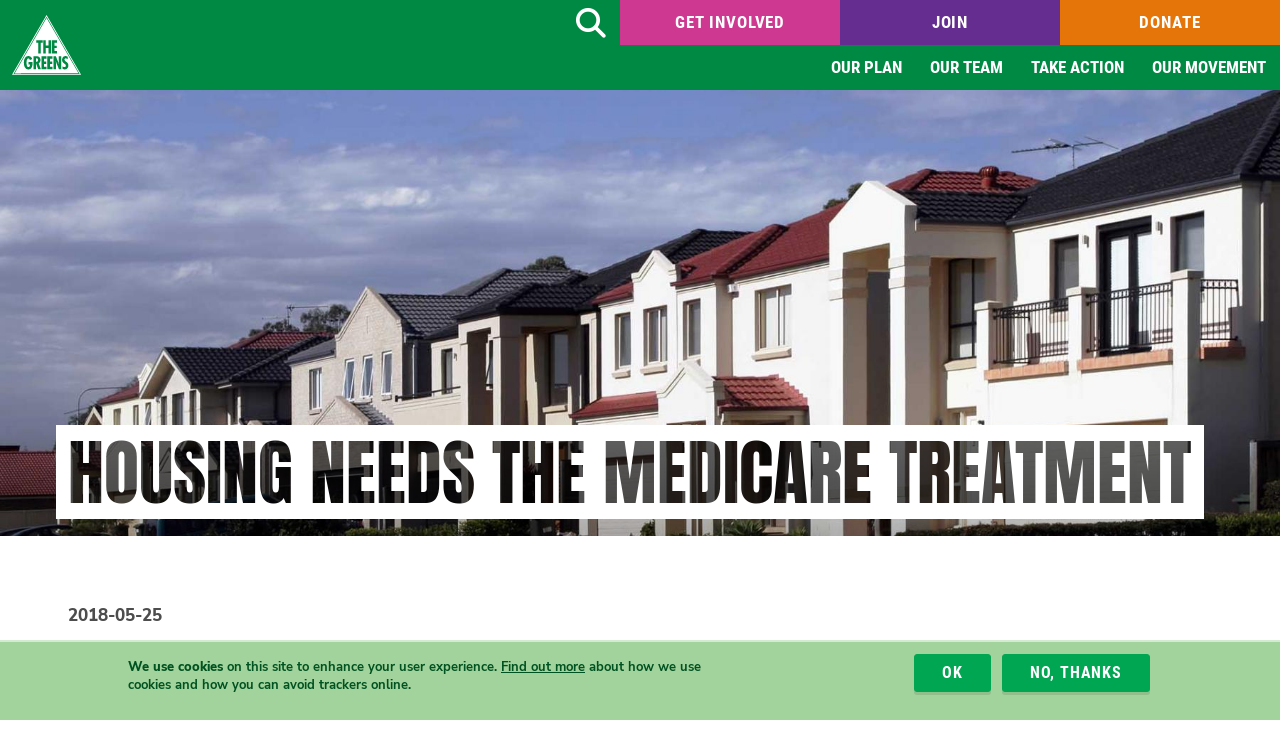

--- FILE ---
content_type: text/html; charset=UTF-8
request_url: https://greens.org.au/magazine/housing-needs-medicare-treatment
body_size: 11460
content:
<!DOCTYPE html>
<html lang="en" dir="ltr" prefix="og: https://ogp.me/ns#">
  <head>
    <meta charset="utf-8" />
<meta name="description" content="Prior Australian governments have had the sense to implement universal schemes for both education and healthcare. So why aren&#039;t we approaching the biggest social crisis of our time – housing – the same way? By Senator Lee Rhiannon" />
<link rel="canonical" href="https://greens.org.au/magazine/housing-needs-medicare-treatment" />
<link rel="image_src" href=",//cdn.greens.org.au/cdn/ff/_DXvP72iHYPerP7AYOBSd2PNDJmYgVpOarG_arD1Wo8/1529642930/public/field_158.jpg" />
<meta property="og:site_name" content="The Australian Greens" />
<meta property="og:type" content="website" />
<meta property="og:url" content="https://greens.org.au/magazine/housing-needs-medicare-treatment" />
<meta property="og:title" content="Housing needs the Medicare treatment | The Australian Greens" />
<meta property="og:description" content="Prior Australian governments have had the sense to implement universal schemes for both education and healthcare. So why aren&#039;t we approaching the biggest social crisis of our time – housing – the same way? By Senator Lee Rhiannon" />
<meta property="og:image" content="https://cdn.greens.org.au/cdn/ff/_DXvP72iHYPerP7AYOBSd2PNDJmYgVpOarG_arD1Wo8/1529642930/public/field_158.jpg" />
<meta property="og:locale" content="en_GB" />
<meta property="og:locale:alternate" content="en_US" />
<meta property="article:published_time" content="2018-05-25T22:00:00+1000" />
<meta property="article:modified_time" content="2018-06-28T10:24:39+1000" />
<meta name="twitter:card" content="summary_large_image" />
<meta name="twitter:site" content="@greens" />
<meta name="twitter:title" content="Housing needs the Medicare treatment | The Australian Greens" />
<meta name="twitter:description" content="Prior Australian governments have had the sense to implement universal schemes for both education and healthcare. So why aren&#039;t we approaching the biggest social crisis of our time – housing – the same way? By Senator Lee Rhiannon" />
<meta name="twitter:site:id" content="7900732" />
<meta name="twitter:image" content="https://cdn.greens.org.au/cdn/ff/_DXvP72iHYPerP7AYOBSd2PNDJmYgVpOarG_arD1Wo8/1529642930/public/field_158.jpg" />
<meta name="Generator" content="Drupal 10 (https://www.drupal.org)" />
<meta name="MobileOptimized" content="width" />
<meta name="HandheldFriendly" content="true" />
<meta name="viewport" content="width=device-width, initial-scale=1.0" />
<style>div#sliding-popup, div#sliding-popup .eu-cookie-withdraw-banner, .eu-cookie-withdraw-tab {background: #009640} div#sliding-popup.eu-cookie-withdraw-wrapper { background: transparent; } #sliding-popup h1, #sliding-popup h2, #sliding-popup h3, #sliding-popup p, #sliding-popup label, #sliding-popup div, .eu-cookie-compliance-more-button, .eu-cookie-compliance-secondary-button, .eu-cookie-withdraw-tab { color: #ffffff;} .eu-cookie-withdraw-tab { border-color: #ffffff;}</style>
<meta http-equiv="X-UA-Compatible" content="IE=edge" />
<link rel="icon" href="/themes/greens/favicon.ico" type="image/vnd.microsoft.icon" />

    <title>Housing needs the Medicare treatment | Australian Greens</title>
    <link rel="stylesheet" media="all" href="/themes/contrib/stable/css/core/components/progress.module.css?t5uvnp" />
<link rel="stylesheet" media="all" href="/themes/contrib/stable/css/core/components/ajax-progress.module.css?t5uvnp" />
<link rel="stylesheet" media="all" href="/themes/contrib/stable/css/system/components/align.module.css?t5uvnp" />
<link rel="stylesheet" media="all" href="/themes/contrib/stable/css/system/components/fieldgroup.module.css?t5uvnp" />
<link rel="stylesheet" media="all" href="/themes/contrib/stable/css/system/components/container-inline.module.css?t5uvnp" />
<link rel="stylesheet" media="all" href="/themes/contrib/stable/css/system/components/clearfix.module.css?t5uvnp" />
<link rel="stylesheet" media="all" href="/themes/contrib/stable/css/system/components/details.module.css?t5uvnp" />
<link rel="stylesheet" media="all" href="/themes/contrib/stable/css/system/components/hidden.module.css?t5uvnp" />
<link rel="stylesheet" media="all" href="/themes/contrib/stable/css/system/components/item-list.module.css?t5uvnp" />
<link rel="stylesheet" media="all" href="/themes/contrib/stable/css/system/components/js.module.css?t5uvnp" />
<link rel="stylesheet" media="all" href="/themes/contrib/stable/css/system/components/nowrap.module.css?t5uvnp" />
<link rel="stylesheet" media="all" href="/themes/contrib/stable/css/system/components/position-container.module.css?t5uvnp" />
<link rel="stylesheet" media="all" href="/themes/contrib/stable/css/system/components/reset-appearance.module.css?t5uvnp" />
<link rel="stylesheet" media="all" href="/themes/contrib/stable/css/system/components/resize.module.css?t5uvnp" />
<link rel="stylesheet" media="all" href="/themes/contrib/stable/css/system/components/system-status-counter.css?t5uvnp" />
<link rel="stylesheet" media="all" href="/themes/contrib/stable/css/system/components/system-status-report-counters.css?t5uvnp" />
<link rel="stylesheet" media="all" href="/themes/contrib/stable/css/system/components/system-status-report-general-info.css?t5uvnp" />
<link rel="stylesheet" media="all" href="/themes/contrib/stable/css/system/components/tablesort.module.css?t5uvnp" />
<link rel="stylesheet" media="all" href="/modules/contrib/eu_cookie_compliance/css/eu_cookie_compliance.css?t5uvnp" />
<link rel="stylesheet" media="all" href="/modules/contrib/ckeditor_accordion/css/accordion.frontend.css?t5uvnp" />
<link rel="stylesheet" media="all" href="/modules/contrib/paragraphs/css/paragraphs.unpublished.css?t5uvnp" />
<link rel="stylesheet" media="all" href="/themes/greens/dist/css/global.css?t5uvnp" />
<link rel="stylesheet" media="all" href="/themes/greens/dist/css/layout.css?t5uvnp" />
<link rel="stylesheet" media="all" href="/themes/contrib/classy/css/components/action-links.css?t5uvnp" />
<link rel="stylesheet" media="all" href="/themes/contrib/classy/css/components/breadcrumb.css?t5uvnp" />
<link rel="stylesheet" media="all" href="/themes/contrib/classy/css/components/collapse-processed.css?t5uvnp" />
<link rel="stylesheet" media="all" href="/themes/contrib/classy/css/components/container-inline.css?t5uvnp" />
<link rel="stylesheet" media="all" href="/themes/contrib/classy/css/components/details.css?t5uvnp" />
<link rel="stylesheet" media="all" href="/themes/contrib/classy/css/components/exposed-filters.css?t5uvnp" />
<link rel="stylesheet" media="all" href="/themes/contrib/classy/css/components/field.css?t5uvnp" />
<link rel="stylesheet" media="all" href="/themes/contrib/classy/css/components/icons.css?t5uvnp" />
<link rel="stylesheet" media="all" href="/themes/contrib/classy/css/components/inline-form.css?t5uvnp" />
<link rel="stylesheet" media="all" href="/themes/contrib/classy/css/components/item-list.css?t5uvnp" />
<link rel="stylesheet" media="all" href="/themes/contrib/classy/css/components/link.css?t5uvnp" />
<link rel="stylesheet" media="all" href="/themes/contrib/classy/css/components/links.css?t5uvnp" />
<link rel="stylesheet" media="all" href="/themes/contrib/classy/css/components/menu.css?t5uvnp" />
<link rel="stylesheet" media="all" href="/themes/contrib/classy/css/components/more-link.css?t5uvnp" />
<link rel="stylesheet" media="all" href="/themes/contrib/classy/css/components/pager.css?t5uvnp" />
<link rel="stylesheet" media="all" href="/themes/contrib/classy/css/components/tabledrag.css?t5uvnp" />
<link rel="stylesheet" media="all" href="/themes/contrib/classy/css/components/tableselect.css?t5uvnp" />
<link rel="stylesheet" media="all" href="/themes/contrib/classy/css/components/tablesort.css?t5uvnp" />
<link rel="stylesheet" media="all" href="/themes/contrib/classy/css/components/tabs.css?t5uvnp" />
<link rel="stylesheet" media="all" href="/themes/contrib/classy/css/components/textarea.css?t5uvnp" />
<link rel="stylesheet" media="all" href="/themes/contrib/classy/css/components/ui-dialog.css?t5uvnp" />
<link rel="stylesheet" media="all" href="/themes/contrib/classy/css/components/messages.css?t5uvnp" />
<link rel="stylesheet" media="all" href="/themes/contrib/classy/css/components/progress.css?t5uvnp" />
<link rel="stylesheet" media="all" href="/themes/greens/dist/css/cookie-footer.css?t5uvnp" />
<link rel="stylesheet" media="all" href="/themes/greens/dist/css/hero-image.css?t5uvnp" />
<link rel="stylesheet" media="all" href="/themes/greens/dist/css/nav-cta.css?t5uvnp" />
<link rel="stylesheet" media="all" href="/themes/greens/dist/css/page-footer.css?t5uvnp" />
<link rel="stylesheet" media="all" href="/themes/greens/dist/css/nav-drop-down.css?t5uvnp" />
<link rel="stylesheet" media="all" href="/themes/greens/dist/css/page-header.css?t5uvnp" />
<link rel="stylesheet" media="all" href="/themes/greens/dist/css/nav-small.css?t5uvnp" />
<link rel="stylesheet" media="all" href="/themes/greens/dist/css/page-header-small.css?t5uvnp" />
<link rel="stylesheet" media="all" href="/themes/greens/dist/css/utility-classes.css?t5uvnp" />
<link rel="stylesheet" media="screen" href="/sites/default/files/asset_injector/css/accordion_style_fixes-746c824bf8b05b109e576c5fe9493bae.css?t5uvnp" />
<link rel="stylesheet" media="all" href="/sites/default/files/asset_injector/css/captcha_hide_border-a6087099701b356e07eeb86300ed2b6c.css?t5uvnp" />
<link rel="stylesheet" media="all" href="/sites/default/files/asset_injector/css/fe25-45d85fac8f38b6ab792c13b5a5c8aca4.css?t5uvnp" />
<link rel="stylesheet" media="all" href="/sites/default/files/asset_injector/css/footer_ag-94bdea620b4a461fb52b1445848dc40f.css?t5uvnp" />
<link rel="stylesheet" media="screen" href="/sites/default/files/asset_injector/css/longform_article-6db6ae09b6f25ef799e97f9af83105ec.css?t5uvnp" />
<link rel="stylesheet" media="all" href="/sites/default/files/asset_injector/css/video_embed_fix-97839dffe08eed841af34aeab098e815.css?t5uvnp" />
<link rel="stylesheet" media="all" href="/sites/default/files/asset_injector/css/zoomify-3fb16c89d030cdbb7fc4baa4b7e60400.css?t5uvnp" />

    <script type="application/json" data-drupal-selector="drupal-settings-json">{"path":{"baseUrl":"\/","pathPrefix":"","currentPath":"node\/951","currentPathIsAdmin":false,"isFront":false,"currentLanguage":"en"},"pluralDelimiter":"\u0003","suppressDeprecationErrors":true,"gtag":{"tagId":"","consentMode":false,"otherIds":[],"events":[],"additionalConfigInfo":[]},"ajaxPageState":{"libraries":"[base64]","theme":"greens","theme_token":null},"ajaxTrustedUrl":[],"gtm":{"tagId":null,"settings":{"data_layer":"dataLayer","include_classes":false,"allowlist_classes":"","blocklist_classes":"","include_environment":false,"environment_id":"","environment_token":""},"tagIds":["GTM-TF3CFWD"]},"eu_cookie_compliance":{"cookie_policy_version":"1.0.0","popup_enabled":true,"popup_agreed_enabled":false,"popup_hide_agreed":false,"popup_clicking_confirmation":false,"popup_scrolling_confirmation":false,"popup_html_info":"\u003Cdiv aria-labelledby=\u0022popup-text\u0022  class=\u0022eu-cookie-compliance-banner eu-cookie-compliance-banner-info eu-cookie-compliance-banner--opt-out\u0022\u003E\n  \u003Cdiv class=\u0022popup-content info eu-cookie-compliance-content\u0022\u003E\n        \u003Cdiv id=\u0022popup-text\u0022 class=\u0022eu-cookie-compliance-message\u0022 role=\u0022document\u0022\u003E\n      \u003Cp\u003E\u003Cstrong\u003EWe use cookies\u003C\/strong\u003E on this site to enhance your user experience. \u003Ca href=\u0022https:\/\/greens.org.au\/privacy\u0022\u003EFind out more\u003C\/a\u003E about how we use cookies and how you can avoid trackers online.\u003C\/p\u003E\n              \u003Cbutton type=\u0022button\u0022 class=\u0022find-more-button eu-cookie-compliance-more-button\u0022\u003ELearn more\u003C\/button\u003E\n          \u003C\/div\u003E\n\n    \n    \u003Cdiv id=\u0022popup-buttons\u0022 class=\u0022eu-cookie-compliance-buttons\u0022\u003E\n            \u003Cbutton type=\u0022button\u0022 class=\u0022decline-button eu-cookie-compliance-secondary-button\u0022\u003ENo, thanks\u003C\/button\u003E\n              \u003Cbutton type=\u0022button\u0022 class=\u0022agree-button eu-cookie-compliance-default-button\u0022\u003EOK\u003C\/button\u003E\n          \u003C\/div\u003E\n  \u003C\/div\u003E\n\u003C\/div\u003E","use_mobile_message":false,"mobile_popup_html_info":"\u003Cdiv aria-labelledby=\u0022popup-text\u0022  class=\u0022eu-cookie-compliance-banner eu-cookie-compliance-banner-info eu-cookie-compliance-banner--opt-out\u0022\u003E\n  \u003Cdiv class=\u0022popup-content info eu-cookie-compliance-content\u0022\u003E\n        \u003Cdiv id=\u0022popup-text\u0022 class=\u0022eu-cookie-compliance-message\u0022 role=\u0022document\u0022\u003E\n      \n              \u003Cbutton type=\u0022button\u0022 class=\u0022find-more-button eu-cookie-compliance-more-button\u0022\u003ELearn more\u003C\/button\u003E\n          \u003C\/div\u003E\n\n    \n    \u003Cdiv id=\u0022popup-buttons\u0022 class=\u0022eu-cookie-compliance-buttons\u0022\u003E\n            \u003Cbutton type=\u0022button\u0022 class=\u0022decline-button eu-cookie-compliance-secondary-button\u0022\u003ENo, thanks\u003C\/button\u003E\n              \u003Cbutton type=\u0022button\u0022 class=\u0022agree-button eu-cookie-compliance-default-button\u0022\u003EOK\u003C\/button\u003E\n          \u003C\/div\u003E\n  \u003C\/div\u003E\n\u003C\/div\u003E","mobile_breakpoint":768,"popup_html_agreed":false,"popup_use_bare_css":false,"popup_height":"auto","popup_width":"100%","popup_delay":1000,"popup_link":"https:\/\/greens.org.au\/privacy","popup_link_new_window":true,"popup_position":false,"fixed_top_position":true,"popup_language":"en","store_consent":false,"better_support_for_screen_readers":false,"cookie_name":"","reload_page":false,"domain":"","domain_all_sites":false,"popup_eu_only":false,"popup_eu_only_js":false,"cookie_lifetime":100,"cookie_session":0,"set_cookie_session_zero_on_disagree":0,"disagree_do_not_show_popup":false,"method":"opt_out","automatic_cookies_removal":true,"allowed_cookies":"","withdraw_markup":"\u003Cbutton type=\u0022button\u0022 class=\u0022eu-cookie-withdraw-tab\u0022\u003EPrivacy settings\u003C\/button\u003E\n\u003Cdiv aria-labelledby=\u0022popup-text\u0022 class=\u0022eu-cookie-withdraw-banner\u0022\u003E\n  \u003Cdiv class=\u0022popup-content info eu-cookie-compliance-content\u0022\u003E\n    \u003Cdiv id=\u0022popup-text\u0022 class=\u0022eu-cookie-compliance-message\u0022 role=\u0022document\u0022\u003E\n      \u003Ch2\u003EWe use cookies on this site to enhance your user experience\u003C\/h2\u003E\u003Cp\u003EYou have given your consent for us to set cookies.\u003C\/p\u003E\n    \u003C\/div\u003E\n    \u003Cdiv id=\u0022popup-buttons\u0022 class=\u0022eu-cookie-compliance-buttons\u0022\u003E\n      \u003Cbutton type=\u0022button\u0022 class=\u0022eu-cookie-withdraw-button \u0022\u003EWithdraw consent\u003C\/button\u003E\n    \u003C\/div\u003E\n  \u003C\/div\u003E\n\u003C\/div\u003E","withdraw_enabled":false,"reload_options":0,"reload_routes_list":"","withdraw_button_on_info_popup":false,"cookie_categories":[],"cookie_categories_details":[],"enable_save_preferences_button":true,"cookie_value_disagreed":"0","cookie_value_agreed_show_thank_you":"1","cookie_value_agreed":"2","containing_element":"body","settings_tab_enabled":false,"olivero_primary_button_classes":"","olivero_secondary_button_classes":"","close_button_action":"close_banner","open_by_default":true,"modules_allow_popup":true,"hide_the_banner":false,"geoip_match":true,"unverified_scripts":[]},"ckeditorAccordion":{"accordionStyle":{"collapseAll":1,"keepRowsOpen":1,"animateAccordionOpenAndClose":1,"openTabsWithHash":1,"allowHtmlInTitles":0}},"csp":{"nonce":"WIywPBtULhSI5y8NRGL0WQ"},"user":{"uid":0,"permissionsHash":"62da1218ca15247d187277161610021b324961b6e0f812e8af24a28f7a71954a"}}</script>
<script src="/core/assets/vendor/jquery/jquery.min.js?v=3.7.1"></script>
<script src="/core/misc/drupalSettingsLoader.js?v=10.5.6"></script>
<script src="/sites/default/files/asset_injector/js/autopilot_tracking-4ad082001cd69dec6740bfd06008ef81.js?t5uvnp"></script>
<script src="/sites/default/files/asset_injector/js/high_contrast_mode-f9cce5fb73ed51975d74385904aebff1.js?t5uvnp"></script>
<script src="/sites/default/files/asset_injector/js/non_campaign_form_submit_ga_event_trigger-ab0f10a869802762e58c6158da0ed747.js?t5uvnp"></script>
<script src="/modules/contrib/google_tag/js/gtag.js?t5uvnp"></script>
<script src="/modules/contrib/google_tag/js/gtm.js?t5uvnp"></script>

  </head>
  <body class="path-node page-node-type-news">
        <a href="#main-content" class="visually-hidden focusable skip-link">
      Skip to main content
    </a>
    <noscript><iframe src="https://www.googletagmanager.com/ns.html?id=GTM-TF3CFWD"
                  height="0" width="0" style="display:none;visibility:hidden"></iframe></noscript>

      <div class="dialog-off-canvas-main-canvas" data-off-canvas-main-canvas>
    <div class="layout-container">
    <header role="banner">
    

<div class="page-header js-nav-drop-anchor js-page-header">
  <div class="container-fluid page-header__container">
    <div class="page-header__region">

      <div class="page-header__region-item-1">
        <div class="page-header__logo">
          <a class="page-header__logo-link" href="/">
            <img class="page-header__logo-image" src="//cdn.greens.org.au/cdn/ff/yt82j00FtrVzlQB_8aHPTl28MOg7uU0hoYU_umaDhmg/1761544181/:relative:/themes/greens/logo.svg" alt="The Greens logo"/>
          </a>
        </div>
      </div>

      <div class="page-header__region-item-2">

        <div class="page-header__region-item-2-1">
          <a aria-label="Search" href="https://greens.org.au/search" class="page-header-search__wrapper">
            <span class="visually-hidden">Search</span>
            <span class="page-header-search">
              <i class="fa-solid fa-magnifying-glass" aria-hidden="true"></i>
            </span>
          </a>

          


<nav aria-label="Call to action" class="nav-cta">
      <ul class="nav-cta-menu nav-cta-menu--length-3">
                <li class="nav-cta-menu__item  first">
        <a href="/volunteer" class="btn btn-default btn-pink nav-cta-menu__link">Get Involved</a>
      </li>
                <li class="nav-cta-menu__item  ">
        <a href="/join" class="btn btn-default btn-purple nav-cta-menu__link">Join</a>
      </li>
                <li class="nav-cta-menu__item last ">
        <a href="/donate" class="btn btn-default btn-orange nav-cta-menu__link">Donate</a>
      </li>
      </ul>
</nav>

        </div>

        <div class="page-header__region-item-2-2">
          

<nav class="nav-drop-down" aria-label="Main">
  <ul class="nav-drop-down-menu-1 js-nav-drop-down-menu">
            <li class="nav-drop-down-menu-1__item is-parent    first">
          <a href="/platform" class="nav-drop-down-menu-1__link ">Our plan</a>
                                  <ul class="nav-drop-down-menu-2">
                                <li class="nav-drop-down-menu-2__item  ">
                  <div class="nav-drop-down-menu-2__link__wrapper">
                    <a href="/tax-big-corps-billionaires" class="nav-drop-down-menu-2__link">Tax big corporations &amp; billionaires</a>
                  </div>
                </li>
                                <li class="nav-drop-down-menu-2__item  ">
                  <div class="nav-drop-down-menu-2__link__wrapper">
                    <a href="/cost-of-living" class="nav-drop-down-menu-2__link">Tackle the cost of living</a>
                  </div>
                </li>
                                <li class="nav-drop-down-menu-2__item  ">
                  <div class="nav-drop-down-menu-2__link__wrapper">
                    <a href="/health" class="nav-drop-down-menu-2__link">Healthcare for all</a>
                  </div>
                </li>
                                <li class="nav-drop-down-menu-2__item  ">
                  <div class="nav-drop-down-menu-2__link__wrapper">
                    <a href="/housing" class="nav-drop-down-menu-2__link">Fix the housing crisis</a>
                  </div>
                </li>
                                <li class="nav-drop-down-menu-2__item  ">
                  <div class="nav-drop-down-menu-2__link__wrapper">
                    <a href="/climate" class="nav-drop-down-menu-2__link">Strong climate action</a>
                  </div>
                </li>
                                <li class="nav-drop-down-menu-2__item  ">
                  <div class="nav-drop-down-menu-2__link__wrapper">
                    <a href="/policies" class="nav-drop-down-menu-2__link">Policy principles &amp; aims</a>
                  </div>
                </li>
                              </ul>
                  </li>
            <li class="nav-drop-down-menu-1__item is-parent    ">
          <a href="/mps" class="nav-drop-down-menu-1__link ">Our team</a>
                                  <ul class="nav-drop-down-menu-2">
                                <li class="nav-drop-down-menu-2__item  ">
                  <div class="nav-drop-down-menu-2__link__wrapper">
                    <a href="/mps" class="nav-drop-down-menu-2__link">Federal MPs</a>
                  </div>
                </li>
                                <li class="nav-drop-down-menu-2__item  ">
                  <div class="nav-drop-down-menu-2__link__wrapper">
                    <a href="/state-mps" class="nav-drop-down-menu-2__link">State/territory MPs</a>
                  </div>
                </li>
                                <li class="nav-drop-down-menu-2__item  ">
                  <div class="nav-drop-down-menu-2__link__wrapper">
                    <a href="/about/office-bearers" class="nav-drop-down-menu-2__link">Officeholders</a>
                  </div>
                </li>
                                <li class="nav-drop-down-menu-2__item  ">
                  <div class="nav-drop-down-menu-2__link__wrapper">
                    <a href="/news/media-releases" class="nav-drop-down-menu-2__link">Media releases</a>
                  </div>
                </li>
                              </ul>
                  </li>
            <li class="nav-drop-down-menu-1__item is-parent    ">
          <a href="/volunteer" class="nav-drop-down-menu-1__link ">Take action</a>
                                  <ul class="nav-drop-down-menu-2">
                                <li class="nav-drop-down-menu-2__item  ">
                  <div class="nav-drop-down-menu-2__link__wrapper">
                    <a href="/volunteer" class="nav-drop-down-menu-2__link">Volunteer</a>
                  </div>
                </li>
                                <li class="nav-drop-down-menu-2__item  ">
                  <div class="nav-drop-down-menu-2__link__wrapper">
                    <a href="/donate" class="nav-drop-down-menu-2__link">Donate</a>
                  </div>
                </li>
                                <li class="nav-drop-down-menu-2__item  ">
                  <div class="nav-drop-down-menu-2__link__wrapper">
                    <a href="/campaigns" class="nav-drop-down-menu-2__link">Issues &amp; campaigns</a>
                  </div>
                </li>
                                <li class="nav-drop-down-menu-2__item  ">
                  <div class="nav-drop-down-menu-2__link__wrapper">
                    <a href="/events" class="nav-drop-down-menu-2__link">Events</a>
                  </div>
                </li>
                                <li class="nav-drop-down-menu-2__item  ">
                  <div class="nav-drop-down-menu-2__link__wrapper">
                    <a href="https://shop.greens.org.au/" class="nav-drop-down-menu-2__link">Greens Shop</a>
                  </div>
                </li>
                                <li class="nav-drop-down-menu-2__item  ">
                  <div class="nav-drop-down-menu-2__link__wrapper">
                    <a href="/bequest?utm_source=goa&amp;utm_medium=web&amp;utm_campaign=homepage&amp;utm_term=bequest&amp;utm_content=sub-sub-menu" class="nav-drop-down-menu-2__link">Leave a bequest</a>
                  </div>
                </li>
                              </ul>
                  </li>
            <li class="nav-drop-down-menu-1__item is-parent   last ">
          <a href="/about" class="nav-drop-down-menu-1__link ">Our movement</a>
                                  <ul class="nav-drop-down-menu-2">
                                <li class="nav-drop-down-menu-2__item  ">
                  <div class="nav-drop-down-menu-2__link__wrapper">
                    <a href="/about" class="nav-drop-down-menu-2__link">About the Greens</a>
                  </div>
                </li>
                                <li class="nav-drop-down-menu-2__item  ">
                  <div class="nav-drop-down-menu-2__link__wrapper">
                    <a href="/join" class="nav-drop-down-menu-2__link">Become a member</a>
                  </div>
                </li>
                                <li class="nav-drop-down-menu-2__item  ">
                  <div class="nav-drop-down-menu-2__link__wrapper">
                    <a href="/jobs" class="nav-drop-down-menu-2__link">Jobs</a>
                  </div>
                </li>
                                <li class="nav-drop-down-menu-2__item  ">
                  <div class="nav-drop-down-menu-2__link__wrapper">
                    <a href="/magazine" class="nav-drop-down-menu-2__link">Green Magazine</a>
                  </div>
                </li>
                                <li class="nav-drop-down-menu-2__item  ">
                  <div class="nav-drop-down-menu-2__link__wrapper">
                    <a href="/news" class="nav-drop-down-menu-2__link">All news</a>
                  </div>
                </li>
                              </ul>
                  </li>
      </ul>
</nav>
        </div>

      </div>

    </div>
  </div>
</div>
    

<div class="page-header-small js-nav-small-overlay js-page-header-small" role="banner">

  


<nav aria-label="Call to action" class="nav-cta">
      <ul class="nav-cta-menu nav-cta-menu--length-3">
                <li class="nav-cta-menu__item  first">
        <a href="/volunteer" class="btn btn-default btn-pink nav-cta-menu__link">Get Involved</a>
      </li>
                <li class="nav-cta-menu__item  ">
        <a href="/join" class="btn btn-default btn-purple nav-cta-menu__link">Join</a>
      </li>
                <li class="nav-cta-menu__item last ">
        <a href="/donate" class="btn btn-default btn-orange nav-cta-menu__link">Donate</a>
      </li>
      </ul>
</nav>

  <div class="page-header-small__region">

    <div class="page-header-small__region-item-1">
      <div class="page-header-small__logo">
        <a class="page-header-small__logo-link" href="/"><img class="page-header__logo-image" src="//cdn.greens.org.au/cdn/ff/yt82j00FtrVzlQB_8aHPTl28MOg7uU0hoYU_umaDhmg/1761544181/:relative:/themes/greens/logo.svg" alt="The Greens logo"/></a>
      </div>
    </div>

    <div class="page-header-small__region-item-2">
      <div class="page-header-small__cta">
      </div>
    </div>

    <div class="page-header-small__region-item-3">
      <div class="page-header-small__control">
        <a aria-label="Search" id="toggle-search" href="https://greens.org.au/search" class="page-header-small__control-item__wrapper">
          <span class="visually-hidden">Search</span>
          <span class="page-header-small__control-item">
            <i class="fa-solid fa-search" aria-hidden="true"></i>
          </span>
        </a>
        <button aria-label="Menu" type="button" name="toggle-menu" id="toggle-menu" class="page-header-small__control-item__wrapper js-nav-small-toggle-control">
          <span class="page-header-small__control-item">
            <i class="fa-solid" aria-hidden="true"></i>
          </span>
        </button>
      </div>
    </div>
  </div>

  

<div class="nav-small__wrapper">
  <nav aria-label="Main" id="nav-small" class="nav-small js-nav-small-toggle-content js-nav-small-items">
    <ul class="nav-small-menu-1">

              <li class="nav-small-menu-1__item is-parent js-nav-small-accordion  ">
          <div class="nav-small-menu-1__link__wrapper">
            <a href="/platform" class="nav-small-menu-1__link">Our plan</a>
                          <button class="nav-small-toggle js-nav-small-accordion-control"><span class="nav-small-toggle__icon"><i class="fa-solid"><span class="visually-hidden">Toggle</span></i></span></button>
                      </div>

                                <div class="nav-small-menu-2__wrapper js-nav-small-accordion-content">
              <ul class="nav-small-menu-2 row">
                                <li class="nav-small-menu-2__item col-sm-6 col-md-4 d-flex  ">
                  <div class="nav-small-menu-2__link__wrapper">
                    <a href="/tax-big-corps-billionaires" class="nav-small-menu-2__link">Tax big corporations &amp; billionaires</a>
                  </div>
                </li>
                                <li class="nav-small-menu-2__item col-sm-6 col-md-4 d-flex  ">
                  <div class="nav-small-menu-2__link__wrapper">
                    <a href="/cost-of-living" class="nav-small-menu-2__link">Tackle the cost of living</a>
                  </div>
                </li>
                                <li class="nav-small-menu-2__item col-sm-6 col-md-4 d-flex  ">
                  <div class="nav-small-menu-2__link__wrapper">
                    <a href="/health" class="nav-small-menu-2__link">Healthcare for all</a>
                  </div>
                </li>
                                <li class="nav-small-menu-2__item col-sm-6 col-md-4 d-flex  ">
                  <div class="nav-small-menu-2__link__wrapper">
                    <a href="/housing" class="nav-small-menu-2__link">Fix the housing crisis</a>
                  </div>
                </li>
                                <li class="nav-small-menu-2__item col-sm-6 col-md-4 d-flex  ">
                  <div class="nav-small-menu-2__link__wrapper">
                    <a href="/climate" class="nav-small-menu-2__link">Strong climate action</a>
                  </div>
                </li>
                                <li class="nav-small-menu-2__item col-sm-6 col-md-4 d-flex  ">
                  <div class="nav-small-menu-2__link__wrapper">
                    <a href="/policies" class="nav-small-menu-2__link">Policy principles &amp; aims</a>
                  </div>
                </li>
                              </ul>
            </div>
                  </li>
              <li class="nav-small-menu-1__item is-parent js-nav-small-accordion  ">
          <div class="nav-small-menu-1__link__wrapper">
            <a href="/mps" class="nav-small-menu-1__link">Our team</a>
                          <button class="nav-small-toggle js-nav-small-accordion-control"><span class="nav-small-toggle__icon"><i class="fa-solid"><span class="visually-hidden">Toggle</span></i></span></button>
                      </div>

                                <div class="nav-small-menu-2__wrapper js-nav-small-accordion-content">
              <ul class="nav-small-menu-2 row">
                                <li class="nav-small-menu-2__item col-sm-6 col-md-4 d-flex  ">
                  <div class="nav-small-menu-2__link__wrapper">
                    <a href="/mps" class="nav-small-menu-2__link">Federal MPs</a>
                  </div>
                </li>
                                <li class="nav-small-menu-2__item col-sm-6 col-md-4 d-flex  ">
                  <div class="nav-small-menu-2__link__wrapper">
                    <a href="/state-mps" class="nav-small-menu-2__link">State/territory MPs</a>
                  </div>
                </li>
                                <li class="nav-small-menu-2__item col-sm-6 col-md-4 d-flex  ">
                  <div class="nav-small-menu-2__link__wrapper">
                    <a href="/about/office-bearers" class="nav-small-menu-2__link">Officeholders</a>
                  </div>
                </li>
                                <li class="nav-small-menu-2__item col-sm-6 col-md-4 d-flex  ">
                  <div class="nav-small-menu-2__link__wrapper">
                    <a href="/news/media-releases" class="nav-small-menu-2__link">Media releases</a>
                  </div>
                </li>
                              </ul>
            </div>
                  </li>
              <li class="nav-small-menu-1__item is-parent js-nav-small-accordion  ">
          <div class="nav-small-menu-1__link__wrapper">
            <a href="/volunteer" class="nav-small-menu-1__link">Take action</a>
                          <button class="nav-small-toggle js-nav-small-accordion-control"><span class="nav-small-toggle__icon"><i class="fa-solid"><span class="visually-hidden">Toggle</span></i></span></button>
                      </div>

                                <div class="nav-small-menu-2__wrapper js-nav-small-accordion-content">
              <ul class="nav-small-menu-2 row">
                                <li class="nav-small-menu-2__item col-sm-6 col-md-4 d-flex  ">
                  <div class="nav-small-menu-2__link__wrapper">
                    <a href="/volunteer" class="nav-small-menu-2__link">Volunteer</a>
                  </div>
                </li>
                                <li class="nav-small-menu-2__item col-sm-6 col-md-4 d-flex  ">
                  <div class="nav-small-menu-2__link__wrapper">
                    <a href="/donate" class="nav-small-menu-2__link">Donate</a>
                  </div>
                </li>
                                <li class="nav-small-menu-2__item col-sm-6 col-md-4 d-flex  ">
                  <div class="nav-small-menu-2__link__wrapper">
                    <a href="/campaigns" class="nav-small-menu-2__link">Issues &amp; campaigns</a>
                  </div>
                </li>
                                <li class="nav-small-menu-2__item col-sm-6 col-md-4 d-flex  ">
                  <div class="nav-small-menu-2__link__wrapper">
                    <a href="/events" class="nav-small-menu-2__link">Events</a>
                  </div>
                </li>
                                <li class="nav-small-menu-2__item col-sm-6 col-md-4 d-flex  ">
                  <div class="nav-small-menu-2__link__wrapper">
                    <a href="https://shop.greens.org.au/" class="nav-small-menu-2__link">Greens Shop</a>
                  </div>
                </li>
                                <li class="nav-small-menu-2__item col-sm-6 col-md-4 d-flex  ">
                  <div class="nav-small-menu-2__link__wrapper">
                    <a href="/bequest?utm_source=goa&amp;utm_medium=web&amp;utm_campaign=homepage&amp;utm_term=bequest&amp;utm_content=sub-sub-menu" class="nav-small-menu-2__link">Leave a bequest</a>
                  </div>
                </li>
                              </ul>
            </div>
                  </li>
              <li class="nav-small-menu-1__item is-parent js-nav-small-accordion  ">
          <div class="nav-small-menu-1__link__wrapper">
            <a href="/about" class="nav-small-menu-1__link">Our movement</a>
                          <button class="nav-small-toggle js-nav-small-accordion-control"><span class="nav-small-toggle__icon"><i class="fa-solid"><span class="visually-hidden">Toggle</span></i></span></button>
                      </div>

                                <div class="nav-small-menu-2__wrapper js-nav-small-accordion-content">
              <ul class="nav-small-menu-2 row">
                                <li class="nav-small-menu-2__item col-sm-6 col-md-4 d-flex  ">
                  <div class="nav-small-menu-2__link__wrapper">
                    <a href="/about" class="nav-small-menu-2__link">About the Greens</a>
                  </div>
                </li>
                                <li class="nav-small-menu-2__item col-sm-6 col-md-4 d-flex  ">
                  <div class="nav-small-menu-2__link__wrapper">
                    <a href="/join" class="nav-small-menu-2__link">Become a member</a>
                  </div>
                </li>
                                <li class="nav-small-menu-2__item col-sm-6 col-md-4 d-flex  ">
                  <div class="nav-small-menu-2__link__wrapper">
                    <a href="/jobs" class="nav-small-menu-2__link">Jobs</a>
                  </div>
                </li>
                                <li class="nav-small-menu-2__item col-sm-6 col-md-4 d-flex  ">
                  <div class="nav-small-menu-2__link__wrapper">
                    <a href="/magazine" class="nav-small-menu-2__link">Green Magazine</a>
                  </div>
                </li>
                                <li class="nav-small-menu-2__item col-sm-6 col-md-4 d-flex  ">
                  <div class="nav-small-menu-2__link__wrapper">
                    <a href="/news" class="nav-small-menu-2__link">All news</a>
                  </div>
                </li>
                              </ul>
            </div>
                  </li>
          </ul>
    <div class="nav-small-social">
      <ul class="nav-small-social__list">
              </ul>
    </div>
  </nav>
</div>

</div>
  </header>

  
  
  
  
  
  
  
  
  <main id="main-content" class="main">    
          <div id="block-greens-messages" class="container block block-system block-system-messages-block">
  
    
      <div data-drupal-messages-fallback class="hidden"></div>
  </div>
<div id="block-greens-content" class="block block-system block-system-main-block">
  
    
              
      

  
        
  
<div class="hero-image__wrapper">

  <div class="hero-image "     style="    background-image: url('//cdn.greens.org.au/cdn/ff/xF4vu9nTPRfq1vKd3niEh-IVrZ44u7AzrAZwuj8U7eo/1635894786/public/styles/hero/public/field_158.jpg?itok=-DdCp-6g');
        background-position-y: center;
    "
  >
    <div class="hero-image__heading">
      <div class="container">
                  <div class="hero-image-title__overflow">
            <div class="hero-image-title__wrapper">
              <h1 class="hero-image-title">Housing needs the Medicare treatment</h1>
            </div>
          </div>
              </div>
    </div>

      </div>
</div>

<div class="hero-sub-section">
  <div class="container">
      </div>
</div>
  
  <div class="layout-content page-main ">
    <article data-history-node-id="951">
      
      
      <div class="container">
        <div class="col-lg-12">
          <p><strong>2018-05-25</strong></p>
        </div>
        <div class="col-lg-12">
          
            <div class="clearfix text-formatted field field--name-body field--type-text-with-summary field--label-hidden field__item"><h2>Prior Australian governments have had the sense to implement universal schemes for both education and healthcare. So why aren't we approaching the biggest social crisis of our time – housing – the same way?</h2>

<h5><strong>By Senator Lee Rhiannon</strong><br>
&nbsp;</h5>

<p>One of the most extraordinary policy debates occurred earlier this year. Treasury released modelling showing Labor's negative gearing change would hardly have any impact on house prices. Bowen and Shorten proclaimed victory: “Our policy would make almost no difference!”</p>

<p>Reforming negative gearing is worthwhile, but it's rare to have the proponents of a policy bending over backwards to convince people their policy basically does nothing. Yet what else could Labor do? They were attempting to deal with the obvious tension in the Australian housing debate.</p>

<p>Housing in Australia is all about private ownership of an asset, made popular by the narrative of The Great Australian Dream. As with all assets, current owners want prices to rise. Would-be owners want prices to fall, or at least remain flat.</p>

<p>People trying to buy a home do not need an economics degree to understand that tension. Most people, particularly younger people, recognise the con – in most big housing markets you can't have a meaningful return to affordability without prices falling.</p>

<p>Currently, house prices in Sydney are over 12 times the median income. Up until the mid-1990s it was less than six. In fact, every capital city has seen that ratio almost double since the early 1990s. If we are to return to 1990s affordability, current owners – particularly recent buyers – will be seriously hurt.</p>

<p>How do we resolve that tension?</p>

<h2>A shift in attitude</h2>

<p>One way to do it is to no longer emphasise exclusive, private ownership of a home as the only means to have stable housing. In addition to having much stronger renters' rights in the private market, many other countries balance the market with a large, vibrant social housing sector. For example, our social housing sector makes up about 4.5 percent of stock. In many progressive European countries it's more like 20-30 percent.</p>

<p>A bigger social housing sector will also go a long way to fulfilling Principle 1 of our Housing Policy: affordable housing is a human right.</p>

<p>Currently that right is not enjoyed by millions of people. About 300,000 people were homeless at some stage last year. About four million people are in households paying more than 30 percent of their income on housing costs. Millions more are subject to whims of private landlords when it comes to eviction and rents.</p>

<p>How do we guarantee affordable housing as a human right? One clue is how we treat two other rights which are fundamental to wellbeing: health and education. These rights are guaranteed through Medicare and the public school system.</p>

<p>Practically speaking, both Medicare and public schools are open to all and charge what people can afford to pay. If they cannot afford to pay anything it's provided free at the point of use. Both institutions could be improved a lot, but both guarantee decent health and education to all.</p>

<p>What lessons can we learn for housing?</p>

<h2>Medicare for the 21st century</h2>

<p>Our universal education system&nbsp;is revered along with&nbsp;our universal healthcare system. Imagine if public schools charged fees and 300,000 children were turned away each year because their carers couldn't pay? Would we design some sort of voucher scheme, a means-tested tax break, or set up temporary 'crisis schools'?</p>

<p>No. We recognise education is a human right. We'd make it free, build the schools and train the teachers. We'd do what it took to protect the right to education.</p>

<p>As the alternative to the major parties, the Greens are perfectly placed to campaign for a similar universal approach to housing. We could aim for the same transformative thinking which established the National Health Service in Britain and Medicare in Australia. We could aim for the big thinking that drove the first free, universally accessible public schools.</p>

<p>We could aim for a unifying demand that all housing allies and stakeholders can get behind. The current fragmented system where tiny, discrete programs only serve tiny segments of the community will never garner widespread and united support.</p>

<p>The Greens could put forward a housing plan that provides stable, affordable homes for everyone, no matter their circumstances or their bank balance. Even if not everybody will use it, it's something everyone can get behind.</p>

<p>Universal housing could be the Medicare for the 21st century.</p>

<h2>A receptive audience</h2>

<p>In the 2017 Queensland state election the Greens led the way. They campaigned for a Queensland Housing Trust to be established. This would finance the construction of one million homes over 30 years. They ran on a bold vision of housing for Queensland that promised:</p>

<p>-&nbsp;&nbsp;&nbsp;&nbsp;&nbsp;&nbsp; 16,000 jobs per year for 10 years;</p>

<p>-&nbsp;&nbsp;&nbsp;&nbsp;&nbsp;&nbsp; A home for life;</p>

<p>-&nbsp;&nbsp;&nbsp;&nbsp;&nbsp;&nbsp; Sustainable and energy efficient design; and</p>

<p>-&nbsp;&nbsp;&nbsp;&nbsp;&nbsp;&nbsp; Democratic housing and tenant management models.</p>

<p>At this election, the Greens won their first state seat of Maiwar with 28 percent of the vote. They nearly won a second seat with a swing of +11.7 percent, gaining 34.4 percent of the primary vote in South Brisbane.</p>

<p>This recent electoral success shows our audience is receptive to initiatives like universal housing, that are not simply attempts to make the market less brutal but which radically redefine what it means for housing to be a human right.&nbsp;</p>

<h2>Taking a cue from overseas</h2>

<p>Universal housing is not a new idea, having been successfully rolled out in multiple countries.</p>

<p>Pioneered in Finland, the Housing First model gives everyone facing homelessness unconditional access to secure, independent and stable housing. This is in stark contrast to conditional, means-tested programs in Australia.</p>

<p>The Netherlands, Denmark and Sweden all have social housing programs with universal eligibility. As publicly owned housing stock, these programs are able to mandate improved environmental sustainability without having to kowtow to the demands of private developers.&nbsp;</p>

<h2>Is housing rigged?</h2>

<p>It's understandable that many think the current system is 'broken'. But we must keep in mind that some people are making a lot of money. In a sense, housing in Australia is not broken, it's rigged.</p>

<p>If you're interested in profit rather than the needs of communities, things are working very well.</p>

<p>Our work on this issue with&nbsp;<a href="https://www.theguardian.com/australia-news/2018/jan/31/real-estate-rich-list-grows-as-australias-wealthiest-reap-property-profits" target="_blank">the Guardian Australia </a>shows how&nbsp;rich individuals are increasingly listing property as their only source of wealth. 'Property developers' on the list have increased their wealth by 56 percent in just three years. It's estimated that about 300,000 properties are being deliberately left vacant. Investors are clearly pleased with potential capital gains.</p>

<p>I have also recently weighed into the ongoing debate that immigration is affecting housing affordability. As you can&nbsp;<a href="https://newmatilda.com/2018/02/24/australias-housing-market-isnt-broken-working-perfectly/" target="_blank">read here</a>, wealthy investors, big banks, developers, the real estate industry and governments that reap huge profits from stamp duty&nbsp;all contribute to Australia's housing problems. Meanwhile,&nbsp;migrants are being used as scapegoats by organisations and governments that wish to direct attention&nbsp;away from their own complicity.</p>

<p>This shows the current system is no accident or failure. Some people are making a lot of money and will want to keep it that way.</p>

<h2>Housing is a human right</h2>

<p>Tinkering around the edges of supply and demand, taxes and government funding is not going to be enough to solve the problems the for-profit housing system has created. It will not be enough to meaningfully differentiate us from Labor. Something bigger is required to build the support we need to take on the big banks and speculators who are raking it in with the current system. We need bold, transformative policies and campaigns that centre housing as a human right. Ideally, we would also have a unifying demand that potentially benefits millions of people.</p>

<p>With housing closely following health as the second most important political issue in Australia, is it time we start to seriously consider a national universal housing system to match&nbsp;our universal health and education schemes?</p>

<p>Over the coming&nbsp;months my office will be exploring what a Greens national universal housing&nbsp;system&nbsp;and campaign could look like. If you're interested in getting involved, we'd love to hear from you.&nbsp;</p>

<p><em>&nbsp;Lee Rhiannon is Greens Senator and the Party's spokesperson for housing.</em></p>

<p>&nbsp;</p>
</div>
      
        </div>
        <div class="co-lg-6">
          
        </div>
      </div>
    </article>
  </div>

  </div>



    
    
  </main>
  
    <footer role="contentinfo">
    

<div class="page-footer">
  <div class="page-footer__inner">
    <div class="container">
      <div class="page-footer__region">

        <div class="page-footer-cta">
          <div class="row justify-content-center">
            <div class="col-lg-8">
              <div class="page-footer-cta__inner">
                
              </div>
            </div>
          </div>
        </div>

        <div class="page-footer-social">
          <ul class="page-footer-social__list">
                          <li class="page-footer-social__item">
                <a href="https://www.facebook.com/AustralianGreens" class="page-footer-social__link">
                  <span class="visually-hidden">Facebook for the Australian Greens</span><i class="fa-brands fa-facebook"></i>
                </a>
              </li>
                          <li class="page-footer-social__item">
                <a href="https://www.youtube.com/user/AustralianGreens" class="page-footer-social__link">
                  <span class="visually-hidden">YouTube for the Australian Greens</span><i class="fa-brands fa-youtube"></i>
                </a>
              </li>
                          <li class="page-footer-social__item">
                <a href="https://twitter.com/greens" class="page-footer-social__link">
                  <span class="visually-hidden">X for the Australian Greens</span><i class="fa-brands fa-x-twitter"></i>
                </a>
              </li>
                          <li class="page-footer-social__item">
                <a href="https://www.instagram.com/australiangreens" class="page-footer-social__link">
                  <span class="visually-hidden">Instagram for the Australian Greens</span><i class="fa-brands fa-instagram"></i>
                </a>
              </li>
                          <li class="page-footer-social__item">
                <a href="https://bsky.app/profile/greens.org.au" class="page-footer-social__link">
                  <span class="visually-hidden">Bluesky for the Australian Greens</span><i class="fa-brands fa-bluesky"></i>
                </a>
              </li>
                      </ul>
        </div>

                <div class="page-footer-menu">
          <ul class="page-footer-menu__list">
                          <li class=" page-footer-menu__item">
                <a href="/privacy" class=" page-footer-menu__link">Privacy</a>
              </li>
                          <li class=" page-footer-menu__item">
                <a href="https://members.greens.org.au" class=" page-footer-menu__link">Members website</a>
              </li>
                          <li class=" page-footer-menu__item">
                <a href="/about/safety" class=" page-footer-menu__link">Your safety</a>
              </li>
                          <li class=" page-footer-menu__item">
                <a href="/contact" class=" page-footer-menu__link">Contact us</a>
              </li>
                      </ul>
        </div>
        
        <div class="page-footer-copyright">
            <div id="block-greens-footermenuag" class="block block-block-content block-block-content7e986232-033b-4ffd-9dc5-49f18b8a43b5">
  
    
      


    
  <div>
    <div class="container">
  <div class="row u-bg-green-camarone mb-2 -mt-lg-2">
      <div class="d-flex col-12 pt-1-5 pt-lg-2 px-0-5 px-lg-1-5">
      <div class="d-flex-inner">
      
  <div>
          
            <div class="clearfix text-formatted field field--name-field-text field--type-text-long field--label-hidden field__item"><nav aria-label="Footer Navigation" class="footer-menu">
<ul class="d-flex flex-wrap my-0">
	<li class="footer-section col-6 col-lg-3">
	<h3 class="footer-header">Our plan</h3>

	<ul>
		<li><a href="/platform">2025 policy platform</a></li>
		<li><a href="/tax-big-corps-billionaires">Tax big corporations &amp; billionaires</a></li>
		<li><a href="/cost-of-living">Tackle the cost of living</a></li>
		<li><a href="/health">Healthcare for all</a></li>
		<li><a href="/housing">Fix the housing crisis</a></li>
		<li><a href="/climate">Strong climate action</a></li>
		<li><a class="divider-before" href="/in-language">In your language</a><span style="display: none;">&nbsp;</span></li>
		<li><a href="/policies">Policy principles &amp; aims</a></li>
	</ul>
	</li>
	<li class="footer-section col-6 col-lg-3">
	<h3 class="footer-header">Our team</h3>

	<ul>
		<li><a href="/mps">Federal MPs</a></li>
		<li><a href="/state-mps">State/territory MPs</a></li>
		<li><a href="/about/office-bearers">Officeholders</a></li>
		<li><a class="divider-before" href="/portfolios">Federal portfolios</a></li>
		<li><a href="/news/media-releases">Federal media releases</a></li>
	</ul>
	</li>
	<li class="footer-section col-6 col-lg-3">
	<h3 class="footer-header">Take action</h3>

	<ul>
		<li><a href="/volunteer">Volunteer</a></li>
		<li><a class="offsite" href="/donate">Donate</a></li>
		<li><a href="/campaigns">Issues &amp; campaigns</a></li>
		<li><a href="/events">Upcoming events</a></li>
		<li><a class="offsite" href="https://shop.greens.org.au">Greens Shop</a></li>
		<li><a class="offsite" href="https://greens.org.au/bequest?utm_source=goa&amp;utm_medium=web&amp;utm_campaign=homepage&amp;utm_term=bequest&amp;utm_content=sub-sub-menu">Leave a bequest</a></li>
		<li><a class="divider-before" href="/magazine">Green Magazine</a></li>
		<li><a href="/news">All news</a></li>
	</ul>
	</li>
	<li class="footer-section col-6 col-lg-3">
	<h3 class="footer-header">Our movement</h3>

	<ul>
		<li><a href="/about">About the Greens</a></li>
		<li><a href="/join">Become a member</a></li>
		<li><a href="/jobs">Jobs</a></li>
		<li><a class="offsite" href="https://members.greens.org.au/">Members website</a></li>
		<li><a href="/about#states">State/territory parties</a></li>
		<li><a href="/contact">Contact us</a></li>
	</ul>
	</li>
</ul>
</nav>
</div>
      
      </div>

      </div>
    </div>
    </div>
</div>
  </div>


  </div>
<div id="block-authorisationcopyrightag" class="block block-block-content block-block-content2deb4898-665d-41d4-bcf6-a9739a42a150">
  
    
      
            <div class="clearfix text-formatted field field--name-body field--type-text-with-summary field--label-hidden field__item"><div class="container">
<div class="row justify-content-center no-gutters">
<div class="col-12 text-left px-lg-1">
<p class="u-fs-9 text-left">The Greens acknowledge the Traditional Owners of country throughout Australia and recognise their continuing connection to land, waters and culture. We acknowledge that these lands were stolen and sovereignty was never ceded. We pay our respects to Elders past and present.</p>

<p><strong>The Australian Greens</strong><br>
Authorised by Gemmia Burden &amp; Caroline Atkinson, The&nbsp;Greens, 1 Anthony Rolfe Avenue, Gungahlin, 2912<br>
<a href="/about/our-site">Site &amp; copyright information</a> · <a href="/privacy">Privacy</a> · <a href="/about/safety">Your Safety</a></p>
</div>
</div>
</div>
</div>
      
  </div>


        </div>
      </div>
    </div>
 </div>
</div>
  </footer>
  
</div>
  </div>

    
    <script src="/core/assets/vendor/once/once.min.js?v=1.0.1"></script>
<script src="/core/misc/drupal.js?v=10.5.6"></script>
<script src="/core/misc/drupal.init.js?v=10.5.6"></script>
<script src="/core/misc/debounce.js?v=10.5.6"></script>
<script src="/core/assets/vendor/tabbable/index.umd.min.js?v=6.2.0"></script>
<script src="/modules/contrib/ckeditor_accordion/js/accordion.frontend.min.js?t5uvnp"></script>
<script src="/modules/contrib/eu_cookie_compliance/js/eu_cookie_compliance.min.js?t5uvnp"></script>
<script src="/core/misc/progress.js?v=10.5.6"></script>
<script src="/core/assets/vendor/loadjs/loadjs.min.js?v=4.3.0"></script>
<script src="/core/misc/announce.js?v=10.5.6"></script>
<script src="/core/misc/message.js?v=10.5.6"></script>
<script src="/core/misc/ajax.js?v=10.5.6"></script>
<script src="/themes/contrib/stable/js/ajax.js?v=10.5.6"></script>
<script src="/modules/contrib/google_tag/js/gtag.ajax.js?t5uvnp"></script>
<script src="//cdn.jsdelivr.net/combine/npm/lazysizes@4.0.1,npm/lazysizes@4.0.1/plugins/unveilhooks/ls.unveilhooks.min.js"></script>
<script src="//cdn.jsdelivr.net/npm/superfish@1.7.10/dist/js/superfish.min.js"></script>
<script src="/themes/greens/dist/js/nav-drop-down.js?t5uvnp"></script>
<script src="/themes/greens/dist/js/page-header.js?t5uvnp"></script>
<script src="/themes/greens/dist/js/nav-small.js?t5uvnp"></script>
<script src="/themes/greens/dist/js/page-header-small.js?t5uvnp"></script>

  </body>
</html>


--- FILE ---
content_type: text/css
request_url: https://greens.org.au/themes/greens/dist/css/cookie-footer.css?t5uvnp
body_size: 1118
content:
/* anton-regular - latin */
@font-face {
  font-display: swap; /* Check https://developer.mozilla.org/en-US/docs/Web/CSS/@font-face/font-display for other options. */
  font-family: "Anton";
  font-style: normal;
  font-weight: 400;
  src: url("../fonts/anton-v23-latin-regular.woff2") format("woff2"), url("../fonts/anton-v23-latin-regular.woff") format("woff");
}
/* nunito-sans-regular - latin */
@font-face {
  font-display: swap; /* Check https://developer.mozilla.org/en-US/docs/Web/CSS/@font-face/font-display for other options. */
  font-family: "Nunito Sans";
  font-style: normal;
  font-weight: 400;
  src: url("../fonts/nunito-sans-v12-latin-regular.woff2") format("woff2"), url("../fonts/nunito-sans-v12-latin-regular.woff") format("woff");
}
/* nunito-sans-600 - latin */
@font-face {
  font-display: swap; /* Check https://developer.mozilla.org/en-US/docs/Web/CSS/@font-face/font-display for other options. */
  font-family: "Nunito Sans";
  font-style: normal;
  font-weight: 600;
  src: url("../fonts/nunito-sans-v12-latin-600.woff2") format("woff2"), url("../fonts/nunito-sans-v12-latin-600.woff") format("woff");
}
/* nunito-sans-700 - latin */
@font-face {
  font-display: swap; /* Check https://developer.mozilla.org/en-US/docs/Web/CSS/@font-face/font-display for other options. */
  font-family: "Nunito Sans";
  font-style: normal;
  font-weight: 700;
  src: url("../fonts/nunito-sans-v12-latin-700.woff2") format("woff2"), url("../fonts/nunito-sans-v12-latin-700.woff") format("woff");
}
/* nunito-sans-800 - latin */
@font-face {
  font-display: swap; /* Check https://developer.mozilla.org/en-US/docs/Web/CSS/@font-face/font-display for other options. */
  font-family: "Nunito Sans";
  font-style: normal;
  font-weight: 800;
  src: url("../fonts/nunito-sans-v12-latin-800.woff2") format("woff2"), url("../fonts/nunito-sans-v12-latin-800.woff") format("woff");
}
/* roboto-condensed-regular - latin */
@font-face {
  font-display: swap; /* Check https://developer.mozilla.org/en-US/docs/Web/CSS/@font-face/font-display for other options. */
  font-family: "Roboto Condensed";
  font-style: normal;
  font-weight: 400;
  src: url("../fonts/roboto-condensed-v25-latin-regular.woff2") format("woff2"), url("../fonts/roboto-condensed-v25-latin-regular.woff2") format("woff2"), url("../fonts/roboto-condensed-v25-latin-regular.woff") format("woff");
}
/* roboto-condensed-700 - latin */
@font-face {
  font-display: swap; /* Check https://developer.mozilla.org/en-US/docs/Web/CSS/@font-face/font-display for other options. */
  font-family: "Roboto Condensed";
  font-style: normal;
  font-weight: 700;
  src: url("../fonts/roboto-condensed-v25-latin-700.woff2") format("woff2"), url("../fonts/roboto-condensed-v25-latin-700.woff") format("woff");
}
a:hover {
  text-decoration: none;
}

.sliding-popup-bottom {
  background: none;
}

.eu-cookie-compliance-banner,
.eu-cookie-compliance-banner-info,
.eu-cookie-compliance-banner--opt-in {
  background: #A2D39C;
  border-top: 2px solid #d4ebd1;
}

.eu-cookie-compliance-message,
.eu-cookie-compliance-message p,
.eu-cookie-compliance-message a {
  font-size: 13px;
  line-height: 1.1rem;
  display: inline;
  margin-top: 1.2em;
  color: #005221 !important;
}

.eu-cookie-compliance-more-button {
  display: none;
}

.eu-cookie-compliance-buttons {
  -webkit-box-orient: horizontal;
  -webkit-box-direction: reverse;
  -ms-flex-direction: row-reverse;
  flex-direction: row-reverse;
  display: -webkit-box;
  display: -ms-flexbox;
  display: flex;
}

@media screen and (max-width: 600px) {
  .eu-cookie-compliance-buttons {
    margin: 0 0 0.6em;
    -webkit-box-pack: center;
    -ms-flex-pack: center;
    justify-content: center;
  }
}
.eu-cookie-compliance-default-button,
.decline-button,
.eu-cookie-compliance-secondary-button,
.agree-button {
  display: inline-block;
  font-weight: 700;
  text-align: center;
  vertical-align: middle;
  -webkit-user-select: none;
  -moz-user-select: none;
  -ms-user-select: none;
  user-select: none;
  border: 1px solid transparent;
  -webkit-transition: background-color 0.15s ease-in-out, border-color 0.15s ease-in-out, -webkit-box-shadow 0.15s ease-in-out !important;
  transition: background-color 0.15s ease-in-out, border-color 0.15s ease-in-out, box-shadow 0.15s ease-in-out, -webkit-box-shadow 0.15s ease-in-out !important;
  -webkit-box-shadow: 0 3px 0 rgba(0, 0, 0, 0.1) !important;
  -o-box-shadow: 0 3px 0 rgba(0, 0, 0, 0.1) !important;
  box-shadow: 0 3px 0 rgba(0, 0, 0, 0.1) !important;
  margin: 0.29412rem 0.11765rem;
  text-decoration: none;
  font-family: "Roboto Condensed", Helvetica, Arial, sans-serif;
  text-transform: uppercase;
  letter-spacing: 0.05em;
  -webkit-appearance: none;
  -moz-appearance: none;
  appearance: none;
  padding: 0.58824rem 0.94118rem;
  font-size: 0.94118rem;
  line-height: 1;
  border-radius: 3px;
  text-shadow: none;
  margin-top: 0.7rem;
}

.eu-cookie-compliance-default-button:focus,
.decline-button:focus,
.eu-cookie-compliance-secondary-button:focus,
.agree-button:focus,
.eu-cookie-compliance-default-button:hover,
.decline-button:hover,
.eu-cookie-compliance-secondary-button:hover,
.agree-button:hover {
  text-decoration: none;
  text-shadow: none;
}

.eu-cookie-compliance-default-button:focus,
.decline-button:focus,
.eu-cookie-compliance-secondary-button:focus,
.agree-button:focus {
  outline: 0;
  -webkit-box-shadow: 0 0 0 0.2rem rgba(0, 123, 255, 0.25) !important;
  box-shadow: 0 0 0 0.2rem rgba(0, 123, 255, 0.25) !important;
}

.eu-cookie-compliance-secondary-button,
.agree-button {
  color: #FFFFFF;
  background: #E67509;
  border-color: #E67509;
  padding: 0.58824rem 1.6rem;
  float: right;
  margin-left: 0.5rem;
}

.eu-cookie-compliance-secondary-button:hover,
.agree-button:hover,
.eu-cookie-compliance-secondary-button:active,
.agree-button:active {
  color: #FFFFFF;
  background-color: #c16208;
  border-color: #c16208;
}

.eu-cookie-compliance-default-button,
.decline-button {
  color: #FFFFFF;
  background: #00A651;
  border-color: #00A651;
}

.eu-cookie-compliance-default-button:hover,
.decline-button:hover,
.eu-cookie-compliance-default-button:active,
.decline-button:active {
  color: #FFFFFF;
  background: #00803e;
  border-color: #00803e;
}

--- FILE ---
content_type: text/css
request_url: https://greens.org.au/themes/greens/dist/css/hero-image.css?t5uvnp
body_size: 1143
content:
/* anton-regular - latin */
@font-face {
  font-display: swap; /* Check https://developer.mozilla.org/en-US/docs/Web/CSS/@font-face/font-display for other options. */
  font-family: "Anton";
  font-style: normal;
  font-weight: 400;
  src: url("../fonts/anton-v23-latin-regular.woff2") format("woff2"), url("../fonts/anton-v23-latin-regular.woff") format("woff");
}
/* nunito-sans-regular - latin */
@font-face {
  font-display: swap; /* Check https://developer.mozilla.org/en-US/docs/Web/CSS/@font-face/font-display for other options. */
  font-family: "Nunito Sans";
  font-style: normal;
  font-weight: 400;
  src: url("../fonts/nunito-sans-v12-latin-regular.woff2") format("woff2"), url("../fonts/nunito-sans-v12-latin-regular.woff") format("woff");
}
/* nunito-sans-600 - latin */
@font-face {
  font-display: swap; /* Check https://developer.mozilla.org/en-US/docs/Web/CSS/@font-face/font-display for other options. */
  font-family: "Nunito Sans";
  font-style: normal;
  font-weight: 600;
  src: url("../fonts/nunito-sans-v12-latin-600.woff2") format("woff2"), url("../fonts/nunito-sans-v12-latin-600.woff") format("woff");
}
/* nunito-sans-700 - latin */
@font-face {
  font-display: swap; /* Check https://developer.mozilla.org/en-US/docs/Web/CSS/@font-face/font-display for other options. */
  font-family: "Nunito Sans";
  font-style: normal;
  font-weight: 700;
  src: url("../fonts/nunito-sans-v12-latin-700.woff2") format("woff2"), url("../fonts/nunito-sans-v12-latin-700.woff") format("woff");
}
/* nunito-sans-800 - latin */
@font-face {
  font-display: swap; /* Check https://developer.mozilla.org/en-US/docs/Web/CSS/@font-face/font-display for other options. */
  font-family: "Nunito Sans";
  font-style: normal;
  font-weight: 800;
  src: url("../fonts/nunito-sans-v12-latin-800.woff2") format("woff2"), url("../fonts/nunito-sans-v12-latin-800.woff") format("woff");
}
/* roboto-condensed-regular - latin */
@font-face {
  font-display: swap; /* Check https://developer.mozilla.org/en-US/docs/Web/CSS/@font-face/font-display for other options. */
  font-family: "Roboto Condensed";
  font-style: normal;
  font-weight: 400;
  src: url("../fonts/roboto-condensed-v25-latin-regular.woff2") format("woff2"), url("../fonts/roboto-condensed-v25-latin-regular.woff2") format("woff2"), url("../fonts/roboto-condensed-v25-latin-regular.woff") format("woff");
}
/* roboto-condensed-700 - latin */
@font-face {
  font-display: swap; /* Check https://developer.mozilla.org/en-US/docs/Web/CSS/@font-face/font-display for other options. */
  font-family: "Roboto Condensed";
  font-style: normal;
  font-weight: 700;
  src: url("../fonts/roboto-condensed-v25-latin-700.woff2") format("woff2"), url("../fonts/roboto-condensed-v25-latin-700.woff") format("woff");
}
.hero-image {
  padding: 1rem 0;
  background-repeat: no-repeat;
  background-size: cover;
  background-position: center 45%;
  min-height: 226px;
  display: -webkit-box;
  display: -ms-flexbox;
  display: flex;
  position: relative;
}
@media (min-width: 768px) {
  .hero-image {
    min-height: 446px;
  }
}
.hero-image::before {
  content: "";
  position: absolute;
  top: 0;
  left: 0;
  height: 100%;
  width: 100%;
  background: -webkit-gradient(linear, left top, left bottom, color-stop(75%, rgba(0, 0, 0, 0)), to(rgba(0, 0, 0, 0.3)));
  background: linear-gradient(to bottom, rgba(0, 0, 0, 0) 75%, rgba(0, 0, 0, 0.3) 100%);
}
.hero-image__wrapper {
  display: -webkit-box;
  display: -ms-flexbox;
  display: flex;
  -webkit-box-orient: vertical;
  -webkit-box-direction: normal;
  -ms-flex-direction: column;
  flex-direction: column;
}
.hero-image__heading {
  -webkit-box-flex: 1;
  -ms-flex: 1;
  flex: 1;
  -ms-flex-item-align: end;
  align-self: flex-end;
}
.hero-image__details {
  position: absolute;
  bottom: 12px;
  left: 12px;
}
.hero-image__details__text {
  font-size: inherit;
  font-weight: inherit;
  display: inline;
  -webkit-box-decoration-break: clone;
  box-decoration-break: clone;
  background-color: #FFFFFF;
  color: #004d25;
  font-family: "Roboto Condensed", Helvetica, Arial, sans-serif;
  font-size: 1.0588235294rem;
  opacity: 0.8;
  -webkit-user-select: none;
  -moz-user-select: none;
  -ms-user-select: none;
  user-select: none;
}
@supports (mix-blend-mode: screen) {
  .hero-image__details__text {
    color: #000000;
    mix-blend-mode: screen;
  }
}
@media (min-width: 768px) {
  .hero-image--large {
    min-height: 510px;
  }
}

.hero-image-title {
  font-size: inherit;
  font-weight: inherit;
  display: inline;
  -webkit-box-decoration-break: clone;
  box-decoration-break: clone;
  background-color: #FFFFFF;
  color: #004d25;
  padding: 0 0.8rem 0 0.7rem;
  line-height: 1.2;
}
@supports (mix-blend-mode: screen) {
  .hero-image-title {
    color: #000000;
    mix-blend-mode: screen;
  }
}
.hero-image-title__overflow {
  overflow-y: hidden;
  overflow-x: hidden;
  overflow-wrap: break-word;
  display: block;
  padding: 0.3rem 0 0.2rem 0;
}
.hero-image-title__wrapper {
  font-size: 2.1176470588rem;
  font-family: Anton, "Roboto Condensed", Helvetica, Arial, sans-serif;
  font-weight: 400;
  line-height: 1.2;
  text-transform: uppercase;
  display: inline;
  background: rgba(0, 0, 0, 0.6);
}
@media (min-width: 576px) {
  .hero-image-title__wrapper {
    font-size: 3.1764705882rem;
  }
}
@media (min-width: 992px) {
  .hero-image-title__wrapper {
    font-size: 3.7647058824rem;
  }
}
@media (min-width: 1200px) {
  .hero-image-title__wrapper {
    font-size: 4.2352941176rem;
  }
}

.hero-sub-section {
  background-color: #008943;
  color: #FFFFFF;
  min-height: 1rem;
}
@media (min-width: 768px) {
  .hero-sub-section {
    background-size: 50%;
  }
}

.hero-sub-section-content {
  padding: 0.9411764706rem 0 1.1764705882rem 0;
  font-size: 1.7647058824rem;
  font-family: "Roboto Condensed", Helvetica, Arial, sans-serif;
  font-weight: 700;
  line-height: 1;
  letter-spacing: -0.015em;
}
@media (min-width: 768px) {
  .hero-sub-section-content {
    padding: 1.8823529412rem 0 1.8823529412rem 0;
  }
}
.hero-sub-section-content p {
  margin: 0;
}

--- FILE ---
content_type: text/css
request_url: https://greens.org.au/themes/greens/dist/css/nav-cta.css?t5uvnp
body_size: 784
content:
/* anton-regular - latin */
@font-face {
  font-display: swap; /* Check https://developer.mozilla.org/en-US/docs/Web/CSS/@font-face/font-display for other options. */
  font-family: "Anton";
  font-style: normal;
  font-weight: 400;
  src: url("../fonts/anton-v23-latin-regular.woff2") format("woff2"), url("../fonts/anton-v23-latin-regular.woff") format("woff");
}
/* nunito-sans-regular - latin */
@font-face {
  font-display: swap; /* Check https://developer.mozilla.org/en-US/docs/Web/CSS/@font-face/font-display for other options. */
  font-family: "Nunito Sans";
  font-style: normal;
  font-weight: 400;
  src: url("../fonts/nunito-sans-v12-latin-regular.woff2") format("woff2"), url("../fonts/nunito-sans-v12-latin-regular.woff") format("woff");
}
/* nunito-sans-600 - latin */
@font-face {
  font-display: swap; /* Check https://developer.mozilla.org/en-US/docs/Web/CSS/@font-face/font-display for other options. */
  font-family: "Nunito Sans";
  font-style: normal;
  font-weight: 600;
  src: url("../fonts/nunito-sans-v12-latin-600.woff2") format("woff2"), url("../fonts/nunito-sans-v12-latin-600.woff") format("woff");
}
/* nunito-sans-700 - latin */
@font-face {
  font-display: swap; /* Check https://developer.mozilla.org/en-US/docs/Web/CSS/@font-face/font-display for other options. */
  font-family: "Nunito Sans";
  font-style: normal;
  font-weight: 700;
  src: url("../fonts/nunito-sans-v12-latin-700.woff2") format("woff2"), url("../fonts/nunito-sans-v12-latin-700.woff") format("woff");
}
/* nunito-sans-800 - latin */
@font-face {
  font-display: swap; /* Check https://developer.mozilla.org/en-US/docs/Web/CSS/@font-face/font-display for other options. */
  font-family: "Nunito Sans";
  font-style: normal;
  font-weight: 800;
  src: url("../fonts/nunito-sans-v12-latin-800.woff2") format("woff2"), url("../fonts/nunito-sans-v12-latin-800.woff") format("woff");
}
/* roboto-condensed-regular - latin */
@font-face {
  font-display: swap; /* Check https://developer.mozilla.org/en-US/docs/Web/CSS/@font-face/font-display for other options. */
  font-family: "Roboto Condensed";
  font-style: normal;
  font-weight: 400;
  src: url("../fonts/roboto-condensed-v25-latin-regular.woff2") format("woff2"), url("../fonts/roboto-condensed-v25-latin-regular.woff2") format("woff2"), url("../fonts/roboto-condensed-v25-latin-regular.woff") format("woff");
}
/* roboto-condensed-700 - latin */
@font-face {
  font-display: swap; /* Check https://developer.mozilla.org/en-US/docs/Web/CSS/@font-face/font-display for other options. */
  font-family: "Roboto Condensed";
  font-style: normal;
  font-weight: 700;
  src: url("../fonts/roboto-condensed-v25-latin-700.woff2") format("woff2"), url("../fonts/roboto-condensed-v25-latin-700.woff") format("woff");
}
.nav-cta {
  display: -webkit-box;
  display: -ms-flexbox;
  display: flex;
}

.nav-cta-menu {
  display: -webkit-box;
  display: -ms-flexbox;
  display: flex;
  width: 100%;
  list-style-image: url([data-uri]);
  padding: 0;
  margin: 0;
}
.nav-cta-menu__item {
  display: -webkit-box;
  display: -ms-flexbox;
  display: flex;
}
@media (min-width: 576px) {
  .nav-cta-menu__item {
    min-width: 160px;
  }
}
@media (min-width: 1200px) {
  .nav-cta-menu__item {
    min-width: 220px;
  }
}
.nav-cta-menu .btn {
  padding: 0.7058823529rem 0.5882352941rem;
  font-size: 0.8235294118rem;
  display: -webkit-box;
  display: -ms-flexbox;
  display: flex;
  -webkit-box-orient: vertical;
  -webkit-box-direction: normal;
  -ms-flex-direction: column;
  flex-direction: column;
  -webkit-box-pack: center;
  -ms-flex-pack: center;
  justify-content: center;
  border-radius: 0;
  border: 0;
  -webkit-box-shadow: none;
  box-shadow: none;
  width: 100%;
  margin: 0;
}
@media (min-width: 576px) {
  .nav-cta-menu .btn {
    padding: 0.8235294118rem 0.5882352941rem;
    font-size: 0.9411764706rem;
  }
}
@media (min-width: 1200px) {
  .nav-cta-menu .btn {
    font-size: 1rem;
    padding: 0.8235294118rem 0.3529411765rem;
  }
}

.nav-cta-menu--length-1 .nav-cta-menu__item {
  -ms-flex-preferred-size: 100%;
  flex-basis: 100%;
}

.nav-cta-menu--length-2 .nav-cta-menu__item {
  -ms-flex-preferred-size: 50%;
  flex-basis: 50%;
}

.nav-cta-menu--length-3 .nav-cta-menu__item {
  -ms-flex-preferred-size: 33.3333333333%;
  flex-basis: 33.3333333333%;
}

.js-page-header-is-condensed .nav-cta-menu__item {
  min-width: 100px;
}
@media (min-width: 1200px) {
  .js-page-header-is-condensed .nav-cta-menu__item {
    min-width: 170px;
  }
}
.js-page-header-is-condensed .nav-cta-menu__item .btn {
  font-size: 0.8823529412rem;
}
@media (min-width: 1200px) {
  .js-page-header-is-condensed .nav-cta-menu__item .btn {
    font-size: 1.0588235294rem;
  }
}

--- FILE ---
content_type: text/css
request_url: https://greens.org.au/themes/greens/dist/css/page-footer.css?t5uvnp
body_size: 801
content:
/* anton-regular - latin */
@font-face {
  font-display: swap; /* Check https://developer.mozilla.org/en-US/docs/Web/CSS/@font-face/font-display for other options. */
  font-family: "Anton";
  font-style: normal;
  font-weight: 400;
  src: url("../fonts/anton-v23-latin-regular.woff2") format("woff2"), url("../fonts/anton-v23-latin-regular.woff") format("woff");
}
/* nunito-sans-regular - latin */
@font-face {
  font-display: swap; /* Check https://developer.mozilla.org/en-US/docs/Web/CSS/@font-face/font-display for other options. */
  font-family: "Nunito Sans";
  font-style: normal;
  font-weight: 400;
  src: url("../fonts/nunito-sans-v12-latin-regular.woff2") format("woff2"), url("../fonts/nunito-sans-v12-latin-regular.woff") format("woff");
}
/* nunito-sans-600 - latin */
@font-face {
  font-display: swap; /* Check https://developer.mozilla.org/en-US/docs/Web/CSS/@font-face/font-display for other options. */
  font-family: "Nunito Sans";
  font-style: normal;
  font-weight: 600;
  src: url("../fonts/nunito-sans-v12-latin-600.woff2") format("woff2"), url("../fonts/nunito-sans-v12-latin-600.woff") format("woff");
}
/* nunito-sans-700 - latin */
@font-face {
  font-display: swap; /* Check https://developer.mozilla.org/en-US/docs/Web/CSS/@font-face/font-display for other options. */
  font-family: "Nunito Sans";
  font-style: normal;
  font-weight: 700;
  src: url("../fonts/nunito-sans-v12-latin-700.woff2") format("woff2"), url("../fonts/nunito-sans-v12-latin-700.woff") format("woff");
}
/* nunito-sans-800 - latin */
@font-face {
  font-display: swap; /* Check https://developer.mozilla.org/en-US/docs/Web/CSS/@font-face/font-display for other options. */
  font-family: "Nunito Sans";
  font-style: normal;
  font-weight: 800;
  src: url("../fonts/nunito-sans-v12-latin-800.woff2") format("woff2"), url("../fonts/nunito-sans-v12-latin-800.woff") format("woff");
}
/* roboto-condensed-regular - latin */
@font-face {
  font-display: swap; /* Check https://developer.mozilla.org/en-US/docs/Web/CSS/@font-face/font-display for other options. */
  font-family: "Roboto Condensed";
  font-style: normal;
  font-weight: 400;
  src: url("../fonts/roboto-condensed-v25-latin-regular.woff2") format("woff2"), url("../fonts/roboto-condensed-v25-latin-regular.woff2") format("woff2"), url("../fonts/roboto-condensed-v25-latin-regular.woff") format("woff");
}
/* roboto-condensed-700 - latin */
@font-face {
  font-display: swap; /* Check https://developer.mozilla.org/en-US/docs/Web/CSS/@font-face/font-display for other options. */
  font-family: "Roboto Condensed";
  font-style: normal;
  font-weight: 700;
  src: url("../fonts/roboto-condensed-v25-latin-700.woff2") format("woff2"), url("../fonts/roboto-condensed-v25-latin-700.woff") format("woff");
}
.page-footer__inner {
  background-color: #008943;
  padding-bottom: 30px;
}

.page-footer-cta__inner {
  margin-top: -5rem;
}

.page-footer-social {
  margin: 2.9411764706rem 0 1.1764705882rem 0;
}
@media (min-width: 992px) {
  .page-footer-social {
    margin: 4.1176470588rem 0;
  }
}
.page-footer-social__list {
  margin: 0;
  padding: 0;
  text-align: center;
  list-style: none;
}
.page-footer-social__item {
  font-size: 2.4705882353rem;
  display: inline-block;
  margin: 0 0.25em;
}
@media (min-width: 992px) {
  .page-footer-social__item {
    font-size: 3.5294117647rem;
  }
}
.page-footer-social__link {
  color: #FFFFFF;
}
.page-footer-social__link:hover {
  color: #d1e9ce;
}

.page-footer-menu {
  margin: 1rem 0;
}
.page-footer-menu__list {
  margin: 0;
  padding: 0;
  text-align: center;
  list-style: none;
}
.page-footer-menu__item {
  font-family: "Roboto Condensed", Helvetica, Arial, sans-serif;
  font-size: 0.8823529412rem;
  font-weight: bold;
  line-height: 1.4666666667;
  margin: 0 0.15em;
  display: inline-block;
}
.page-footer-menu__link {
  font-size: inherit;
  font-weight: inherit;
  display: inline;
  -webkit-box-decoration-break: clone;
  box-decoration-break: clone;
  background-color: #FFFFFF;
  color: #004d25;
  padding: 0.05em 0.45em;
  margin: 0.3em 0;
  text-decoration: none;
  display: -webkit-inline-box;
  display: -ms-inline-flexbox;
  display: inline-flex;
}
@supports (mix-blend-mode: screen) {
  .page-footer-menu__link {
    color: #000000;
    mix-blend-mode: screen;
  }
}
.page-footer-menu__link:hover {
  background-color: #c7e5c4;
}

.page-footer-copyright {
  font-size: 0.7647058824rem;
  font-weight: 600;
  line-height: 1.3076923077;
  text-align: center;
  color: #FFFFFF;
}
.page-footer-copyright a {
  color: #FFFFFF;
}

--- FILE ---
content_type: text/css
request_url: https://greens.org.au/themes/greens/dist/css/nav-drop-down.css?t5uvnp
body_size: 1131
content:
/* anton-regular - latin */
@font-face {
  font-display: swap; /* Check https://developer.mozilla.org/en-US/docs/Web/CSS/@font-face/font-display for other options. */
  font-family: "Anton";
  font-style: normal;
  font-weight: 400;
  src: url("../fonts/anton-v23-latin-regular.woff2") format("woff2"), url("../fonts/anton-v23-latin-regular.woff") format("woff");
}
/* nunito-sans-regular - latin */
@font-face {
  font-display: swap; /* Check https://developer.mozilla.org/en-US/docs/Web/CSS/@font-face/font-display for other options. */
  font-family: "Nunito Sans";
  font-style: normal;
  font-weight: 400;
  src: url("../fonts/nunito-sans-v12-latin-regular.woff2") format("woff2"), url("../fonts/nunito-sans-v12-latin-regular.woff") format("woff");
}
/* nunito-sans-600 - latin */
@font-face {
  font-display: swap; /* Check https://developer.mozilla.org/en-US/docs/Web/CSS/@font-face/font-display for other options. */
  font-family: "Nunito Sans";
  font-style: normal;
  font-weight: 600;
  src: url("../fonts/nunito-sans-v12-latin-600.woff2") format("woff2"), url("../fonts/nunito-sans-v12-latin-600.woff") format("woff");
}
/* nunito-sans-700 - latin */
@font-face {
  font-display: swap; /* Check https://developer.mozilla.org/en-US/docs/Web/CSS/@font-face/font-display for other options. */
  font-family: "Nunito Sans";
  font-style: normal;
  font-weight: 700;
  src: url("../fonts/nunito-sans-v12-latin-700.woff2") format("woff2"), url("../fonts/nunito-sans-v12-latin-700.woff") format("woff");
}
/* nunito-sans-800 - latin */
@font-face {
  font-display: swap; /* Check https://developer.mozilla.org/en-US/docs/Web/CSS/@font-face/font-display for other options. */
  font-family: "Nunito Sans";
  font-style: normal;
  font-weight: 800;
  src: url("../fonts/nunito-sans-v12-latin-800.woff2") format("woff2"), url("../fonts/nunito-sans-v12-latin-800.woff") format("woff");
}
/* roboto-condensed-regular - latin */
@font-face {
  font-display: swap; /* Check https://developer.mozilla.org/en-US/docs/Web/CSS/@font-face/font-display for other options. */
  font-family: "Roboto Condensed";
  font-style: normal;
  font-weight: 400;
  src: url("../fonts/roboto-condensed-v25-latin-regular.woff2") format("woff2"), url("../fonts/roboto-condensed-v25-latin-regular.woff2") format("woff2"), url("../fonts/roboto-condensed-v25-latin-regular.woff") format("woff");
}
/* roboto-condensed-700 - latin */
@font-face {
  font-display: swap; /* Check https://developer.mozilla.org/en-US/docs/Web/CSS/@font-face/font-display for other options. */
  font-family: "Roboto Condensed";
  font-style: normal;
  font-weight: 700;
  src: url("../fonts/roboto-condensed-v25-latin-700.woff2") format("woff2"), url("../fonts/roboto-condensed-v25-latin-700.woff") format("woff");
}
.nav-drop-down {
  display: -webkit-box;
  display: -ms-flexbox;
  display: flex;
}

.nav-drop-down-menu-1 {
  list-style-image: url([data-uri]);
  padding: 0;
  margin: 0;
  display: -webkit-box;
  display: -ms-flexbox;
  display: flex;
  -ms-flex-wrap: wrap;
  flex-wrap: wrap;
  -webkit-box-pack: end;
  -ms-flex-pack: end;
  justify-content: flex-end;
}
.nav-drop-down-menu-1__item {
  display: -webkit-box;
  display: -ms-flexbox;
  display: flex;
  position: relative;
}
.nav-drop-down-menu-1__link {
  padding: 0.8235294118rem 0.8235294118rem;
  font-size: 0.9411764706rem;
  font-family: "Roboto Condensed", Helvetica, Arial, sans-serif;
  font-weight: 700;
  line-height: 1;
  color: #FFFFFF;
  text-decoration: none;
  text-transform: uppercase;
  text-align: center;
  display: -webkit-box;
  display: -ms-flexbox;
  display: flex;
  -webkit-box-orient: vertical;
  -webkit-box-direction: normal;
  -ms-flex-direction: column;
  flex-direction: column;
  -webkit-box-pack: center;
  -ms-flex-pack: center;
  justify-content: center;
}
@media (min-width: 1200px) {
  .nav-drop-down-menu-1__link {
    font-size: 1rem;
  }
}
.js-page-header-is-condensed .nav-drop-down-menu-1__link {
  padding: 1.1176470588rem 0.8235294118rem;
  font-size: 0.8823529412rem;
}
@media (min-width: 1200px) {
  .js-page-header-is-condensed .nav-drop-down-menu-1__link {
    font-size: 1.0588235294rem;
  }
}
.nav-drop-down-menu-1__link:hover, .nav-drop-down-menu-1__link:focus, .sf-hover .nav-drop-down-menu-1__link {
  color: #FFFFFF;
  background: #008943;
}

.nav-drop-down-menu-1__item.sf-hover.is-parent::after {
  content: "";
  position: absolute;
  bottom: 0;
  left: 50%;
  -webkit-transform: translateX(-50%);
  transform: translateX(-50%);
  width: 0;
  height: 0;
  border-style: solid;
  border-width: 0 7px 12px 7px;
  border-color: transparent transparent #007236 transparent;
}

.nav-drop-down-menu-2 {
  margin: 0;
  padding: 0;
  list-style-image: url([data-uri]);
  background-color: #007236;
  display: none;
  position: absolute;
  top: 100%;
  left: 0;
  z-index: 50;
  min-width: 300px;
}
.nav-drop-down-menu-1__item:nth-last-child(1) .nav-drop-down-menu-2, .nav-drop-down-menu-1__item:nth-last-child(2) .nav-drop-down-menu-2 {
  left: auto;
  right: 0;
}
.js-page-header-is-condensed .nav-drop-down-menu-1__item:nth-last-child(1) .nav-drop-down-menu-2, .js-page-header-is-condensed .nav-drop-down-menu-1__item:nth-last-child(2) .nav-drop-down-menu-2 {
  left: 0;
}
.nav-drop-down-menu-2__item {
  margin: 0.5rem 0;
}
.nav-drop-down-menu-2__link__wrapper {
  -webkit-box-flex: 1;
  -ms-flex: 1;
  flex: 1;
  margin: 6px 0;
  padding: 0 0;
}
.nav-drop-down-menu-2__link {
  font-size: 0.8823529412rem;
  font-family: "Nunito Sans", Helvetica, Arial, sans-serif;
  font-weight: 600;
  text-decoration: none;
  display: block;
  margin-bottom: 0.5rem;
  padding: 0.25rem 18px;
  color: #FFFFFF;
}
@media (min-width: 1200px) {
  .nav-drop-down-menu-2__link {
    font-size: 1.0588235294rem;
  }
}
.nav-drop-down-menu-2__link:hover, .nav-drop-down-menu-2__link:active, .nav-drop-down-menu-2__link:visited {
  color: #FFFFFF;
  background: #008943;
}

--- FILE ---
content_type: text/css
request_url: https://greens.org.au/themes/greens/dist/css/page-header.css?t5uvnp
body_size: 841
content:
/* anton-regular - latin */
@font-face {
  font-display: swap; /* Check https://developer.mozilla.org/en-US/docs/Web/CSS/@font-face/font-display for other options. */
  font-family: "Anton";
  font-style: normal;
  font-weight: 400;
  src: url("../fonts/anton-v23-latin-regular.woff2") format("woff2"), url("../fonts/anton-v23-latin-regular.woff") format("woff");
}
/* nunito-sans-regular - latin */
@font-face {
  font-display: swap; /* Check https://developer.mozilla.org/en-US/docs/Web/CSS/@font-face/font-display for other options. */
  font-family: "Nunito Sans";
  font-style: normal;
  font-weight: 400;
  src: url("../fonts/nunito-sans-v12-latin-regular.woff2") format("woff2"), url("../fonts/nunito-sans-v12-latin-regular.woff") format("woff");
}
/* nunito-sans-600 - latin */
@font-face {
  font-display: swap; /* Check https://developer.mozilla.org/en-US/docs/Web/CSS/@font-face/font-display for other options. */
  font-family: "Nunito Sans";
  font-style: normal;
  font-weight: 600;
  src: url("../fonts/nunito-sans-v12-latin-600.woff2") format("woff2"), url("../fonts/nunito-sans-v12-latin-600.woff") format("woff");
}
/* nunito-sans-700 - latin */
@font-face {
  font-display: swap; /* Check https://developer.mozilla.org/en-US/docs/Web/CSS/@font-face/font-display for other options. */
  font-family: "Nunito Sans";
  font-style: normal;
  font-weight: 700;
  src: url("../fonts/nunito-sans-v12-latin-700.woff2") format("woff2"), url("../fonts/nunito-sans-v12-latin-700.woff") format("woff");
}
/* nunito-sans-800 - latin */
@font-face {
  font-display: swap; /* Check https://developer.mozilla.org/en-US/docs/Web/CSS/@font-face/font-display for other options. */
  font-family: "Nunito Sans";
  font-style: normal;
  font-weight: 800;
  src: url("../fonts/nunito-sans-v12-latin-800.woff2") format("woff2"), url("../fonts/nunito-sans-v12-latin-800.woff") format("woff");
}
/* roboto-condensed-regular - latin */
@font-face {
  font-display: swap; /* Check https://developer.mozilla.org/en-US/docs/Web/CSS/@font-face/font-display for other options. */
  font-family: "Roboto Condensed";
  font-style: normal;
  font-weight: 400;
  src: url("../fonts/roboto-condensed-v25-latin-regular.woff2") format("woff2"), url("../fonts/roboto-condensed-v25-latin-regular.woff2") format("woff2"), url("../fonts/roboto-condensed-v25-latin-regular.woff") format("woff");
}
/* roboto-condensed-700 - latin */
@font-face {
  font-display: swap; /* Check https://developer.mozilla.org/en-US/docs/Web/CSS/@font-face/font-display for other options. */
  font-family: "Roboto Condensed";
  font-style: normal;
  font-weight: 700;
  src: url("../fonts/roboto-condensed-v25-latin-700.woff2") format("woff2"), url("../fonts/roboto-condensed-v25-latin-700.woff") format("woff");
}
.page-header__container {
  max-width: 1366px;
}

.page-header {
  display: none;
  background-color: #008943;
}
@media (min-width: 992px) {
  .page-header {
    display: block;
  }
}
.page-header__logo-image {
  width: auto;
  height: calc(100% - 24px);
  display: block;
}
.page-header__region {
  display: -webkit-box;
  display: -ms-flexbox;
  display: flex;
}
.page-header__region-item-1 {
  margin: 0.7647058824rem 0.7058823529rem 0.7647058824rem 0;
  -ms-flex-negative: 0;
  flex-shrink: 0;
  display: -webkit-box;
  display: -ms-flexbox;
  display: flex;
  -webkit-box-align: center;
  -ms-flex-align: center;
  align-items: center;
}
.page-header__region-item-2 {
  width: 100%;
}
.page-header__region-item-2-1, .page-header__region-item-2-2 {
  display: -webkit-box;
  display: -ms-flexbox;
  display: flex;
  -webkit-box-pack: end;
  -ms-flex-pack: end;
  justify-content: flex-end;
  margin-right: -12px;
}

.page-header-search__wrapper {
  margin: 0;
  padding: 0;
  border: 0;
  background: none;
  text-decoration: none;
  display: -webkit-box;
  display: -ms-flexbox;
  display: flex;
  -webkit-box-align: center;
  -ms-flex-align: center;
  align-items: center;
}

.page-header-search {
  font-size: 1.7647058824rem;
  height: 42px;
  width: 58px;
  padding: 0;
  color: #FFFFFF;
  text-decoration: none;
  background: transparent;
  border: 0;
  margin-left: 1px;
  display: -webkit-box;
  display: -ms-flexbox;
  display: flex;
  -webkit-box-pack: center;
  -ms-flex-pack: center;
  justify-content: center;
  -webkit-box-align: center;
  -ms-flex-align: center;
  align-items: center;
}

.js-page-header-is-condensed {
  -webkit-box-shadow: 0 1px 6px 0 rgba(0, 0, 0, 0.25);
  box-shadow: 0 1px 6px 0 rgba(0, 0, 0, 0.25);
  position: fixed;
  width: 100%;
  top: 0;
  left: 0;
  z-index: 50;
}
.js-page-header-is-condensed .page-header__region-item-1 {
  margin: 0.4705882353rem 0.7058823529rem 0.4705882353rem 0;
}
.js-page-header-is-condensed .page-header__logo-image {
  width: 48px;
}
.js-page-header-is-condensed .page-header__region-item-2 {
  -webkit-box-orient: horizontal;
  -webkit-box-direction: reverse;
  -ms-flex-direction: row-reverse;
  flex-direction: row-reverse;
  display: -webkit-box;
  display: -ms-flexbox;
  display: flex;
}
.js-page-header-is-condensed .page-header__region-item-2-2 {
  margin-right: 0;
  -webkit-box-pack: end;
  -ms-flex-pack: end;
  justify-content: flex-end;
}

--- FILE ---
content_type: text/css
request_url: https://greens.org.au/themes/greens/dist/css/nav-small.css?t5uvnp
body_size: 1135
content:
/* anton-regular - latin */
@font-face {
  font-display: swap; /* Check https://developer.mozilla.org/en-US/docs/Web/CSS/@font-face/font-display for other options. */
  font-family: "Anton";
  font-style: normal;
  font-weight: 400;
  src: url("../fonts/anton-v23-latin-regular.woff2") format("woff2"), url("../fonts/anton-v23-latin-regular.woff") format("woff");
}
/* nunito-sans-regular - latin */
@font-face {
  font-display: swap; /* Check https://developer.mozilla.org/en-US/docs/Web/CSS/@font-face/font-display for other options. */
  font-family: "Nunito Sans";
  font-style: normal;
  font-weight: 400;
  src: url("../fonts/nunito-sans-v12-latin-regular.woff2") format("woff2"), url("../fonts/nunito-sans-v12-latin-regular.woff") format("woff");
}
/* nunito-sans-600 - latin */
@font-face {
  font-display: swap; /* Check https://developer.mozilla.org/en-US/docs/Web/CSS/@font-face/font-display for other options. */
  font-family: "Nunito Sans";
  font-style: normal;
  font-weight: 600;
  src: url("../fonts/nunito-sans-v12-latin-600.woff2") format("woff2"), url("../fonts/nunito-sans-v12-latin-600.woff") format("woff");
}
/* nunito-sans-700 - latin */
@font-face {
  font-display: swap; /* Check https://developer.mozilla.org/en-US/docs/Web/CSS/@font-face/font-display for other options. */
  font-family: "Nunito Sans";
  font-style: normal;
  font-weight: 700;
  src: url("../fonts/nunito-sans-v12-latin-700.woff2") format("woff2"), url("../fonts/nunito-sans-v12-latin-700.woff") format("woff");
}
/* nunito-sans-800 - latin */
@font-face {
  font-display: swap; /* Check https://developer.mozilla.org/en-US/docs/Web/CSS/@font-face/font-display for other options. */
  font-family: "Nunito Sans";
  font-style: normal;
  font-weight: 800;
  src: url("../fonts/nunito-sans-v12-latin-800.woff2") format("woff2"), url("../fonts/nunito-sans-v12-latin-800.woff") format("woff");
}
/* roboto-condensed-regular - latin */
@font-face {
  font-display: swap; /* Check https://developer.mozilla.org/en-US/docs/Web/CSS/@font-face/font-display for other options. */
  font-family: "Roboto Condensed";
  font-style: normal;
  font-weight: 400;
  src: url("../fonts/roboto-condensed-v25-latin-regular.woff2") format("woff2"), url("../fonts/roboto-condensed-v25-latin-regular.woff2") format("woff2"), url("../fonts/roboto-condensed-v25-latin-regular.woff") format("woff");
}
/* roboto-condensed-700 - latin */
@font-face {
  font-display: swap; /* Check https://developer.mozilla.org/en-US/docs/Web/CSS/@font-face/font-display for other options. */
  font-family: "Roboto Condensed";
  font-style: normal;
  font-weight: 700;
  src: url("../fonts/roboto-condensed-v25-latin-700.woff2") format("woff2"), url("../fonts/roboto-condensed-v25-latin-700.woff") format("woff");
}
.nav-small__wrapper {
  position: relative;
}
.nav-small__border {
  height: 10px;
  background-color: #249E4D;
}

.nav-small-menu-1 {
  background-color: #007236;
  margin: 0;
  padding: 0;
  list-style: none;
  -webkit-box-align: center;
  -ms-flex-align: center;
  align-items: center;
}
.nav-small-menu-1__link {
  font-family: "Roboto Condensed", Helvetica, Arial, sans-serif;
  font-size: 1rem;
  padding: 0.7058823529rem 2.9411764706rem 0.7058823529rem 2.9411764706rem;
  font-weight: 900;
  line-height: 1;
  background: #008943;
  border-bottom: 2px solid #249E4D;
  text-transform: uppercase;
  display: block;
  text-align: center;
  color: #FFFFFF;
  text-decoration: none;
}
.nav-small-menu-1__link:hover, .nav-small-menu-1__link:active {
  background: #008943;
  color: #FFFFFF;
  text-decoration: none;
}
.nav-small-menu-1__item:first-child .nav-small-menu-1__link {
  border-top: 2px solid #249E4D;
}

.nav-small-menu-1__link__wrapper {
  display: block;
  position: relative;
}

.nav-small-toggle {
  padding: 0;
  border: 0;
  background: transparent;
  position: absolute;
  right: 10px;
  top: 0;
  height: 100%;
}

.nav-small-toggle__icon {
  margin-bottom: 5px;
  height: 40px;
  width: 40px;
  font-size: 2.2rem;
  display: -webkit-box;
  display: -ms-flexbox;
  display: flex;
  -webkit-box-orient: vertical;
  -webkit-box-direction: normal;
  -ms-flex-direction: column;
  flex-direction: column;
  -webkit-box-pack: center;
  -ms-flex-pack: center;
  justify-content: center;
  -webkit-box-align: center;
  -ms-flex-align: center;
  align-items: center;
  color: #FFFFFF;
}

.nav-small-menu-2 {
  margin: 0;
  padding: 1rem 0 1rem 0;
  list-style: none;
}
.nav-small-menu-2__item {
  margin: 0;
}
.nav-small-menu-2__link__wrapper {
  -webkit-box-flex: 1;
  -ms-flex: 1;
  flex: 1;
  margin-left: 6px;
  padding: 0 0 0 18px;
  border-left: 1px solid #008943;
}
.nav-small-menu-2__link {
  font-size: 0.9411764706rem;
  text-decoration: none;
  font-weight: bold;
  display: block;
  margin-bottom: 0.5rem;
  padding: 0.25rem 0;
  color: #FFFFFF;
}
.nav-small-menu-2__link:hover, .nav-small-menu-2__link:active, .nav-small-menu-2__link:visited {
  color: #FFFFFF;
  text-decoration: underline;
}

.nav-small-social {
  background-color: #008943;
}
.nav-small-social__list {
  margin: 0;
  padding: 0;
  text-align: center;
  list-style: none;
}
.nav-small-social__item {
  font-size: 1.4705882353rem;
  display: inline-block;
  padding: 0.7em 0.6em 0.4em 0.6em;
}
.nav-small-social__link {
  color: #FFFFFF;
}
.nav-small-social__link:hover {
  color: #92cfa6;
}

.js .js-nav-small-toggle-content {
  display: none;
}

.js .js-nav-small-toggle-content.is-open {
  display: block;
}

.js-nav-small-toggle-control .fa-solid::before {
  content: "\f0c9";
}

.js-nav-small-toggle-control.is-active .fa-solid::before {
  content: "\f00d";
}

.js-nav-small-is-open {
  overflow: hidden;
  position: fixed;
  width: 100%;
}

.js-nav-small-is-open .js-nav-small-overlay {
  position: fixed;
  top: 0;
  width: 100%;
  height: 100%;
  overflow: auto;
  z-index: 10;
  background: rgba(0, 0, 0, 0.8);
}

.js .js-nav-small-accordion-content {
  display: none;
}

.js .js-nav-small-accordion-content.is-open {
  display: block;
}

.js-nav-small-accordion-control .fa-solid::before {
  content: "\f107";
}

.js-nav-small-accordion-control.is-active .fa-solid::before {
  content: "\f106";
}

--- FILE ---
content_type: text/css
request_url: https://greens.org.au/themes/greens/dist/css/page-header-small.css?t5uvnp
body_size: 772
content:
/* anton-regular - latin */
@font-face {
  font-display: swap; /* Check https://developer.mozilla.org/en-US/docs/Web/CSS/@font-face/font-display for other options. */
  font-family: "Anton";
  font-style: normal;
  font-weight: 400;
  src: url("../fonts/anton-v23-latin-regular.woff2") format("woff2"), url("../fonts/anton-v23-latin-regular.woff") format("woff");
}
/* nunito-sans-regular - latin */
@font-face {
  font-display: swap; /* Check https://developer.mozilla.org/en-US/docs/Web/CSS/@font-face/font-display for other options. */
  font-family: "Nunito Sans";
  font-style: normal;
  font-weight: 400;
  src: url("../fonts/nunito-sans-v12-latin-regular.woff2") format("woff2"), url("../fonts/nunito-sans-v12-latin-regular.woff") format("woff");
}
/* nunito-sans-600 - latin */
@font-face {
  font-display: swap; /* Check https://developer.mozilla.org/en-US/docs/Web/CSS/@font-face/font-display for other options. */
  font-family: "Nunito Sans";
  font-style: normal;
  font-weight: 600;
  src: url("../fonts/nunito-sans-v12-latin-600.woff2") format("woff2"), url("../fonts/nunito-sans-v12-latin-600.woff") format("woff");
}
/* nunito-sans-700 - latin */
@font-face {
  font-display: swap; /* Check https://developer.mozilla.org/en-US/docs/Web/CSS/@font-face/font-display for other options. */
  font-family: "Nunito Sans";
  font-style: normal;
  font-weight: 700;
  src: url("../fonts/nunito-sans-v12-latin-700.woff2") format("woff2"), url("../fonts/nunito-sans-v12-latin-700.woff") format("woff");
}
/* nunito-sans-800 - latin */
@font-face {
  font-display: swap; /* Check https://developer.mozilla.org/en-US/docs/Web/CSS/@font-face/font-display for other options. */
  font-family: "Nunito Sans";
  font-style: normal;
  font-weight: 800;
  src: url("../fonts/nunito-sans-v12-latin-800.woff2") format("woff2"), url("../fonts/nunito-sans-v12-latin-800.woff") format("woff");
}
/* roboto-condensed-regular - latin */
@font-face {
  font-display: swap; /* Check https://developer.mozilla.org/en-US/docs/Web/CSS/@font-face/font-display for other options. */
  font-family: "Roboto Condensed";
  font-style: normal;
  font-weight: 400;
  src: url("../fonts/roboto-condensed-v25-latin-regular.woff2") format("woff2"), url("../fonts/roboto-condensed-v25-latin-regular.woff2") format("woff2"), url("../fonts/roboto-condensed-v25-latin-regular.woff") format("woff");
}
/* roboto-condensed-700 - latin */
@font-face {
  font-display: swap; /* Check https://developer.mozilla.org/en-US/docs/Web/CSS/@font-face/font-display for other options. */
  font-family: "Roboto Condensed";
  font-style: normal;
  font-weight: 700;
  src: url("../fonts/roboto-condensed-v25-latin-700.woff2") format("woff2"), url("../fonts/roboto-condensed-v25-latin-700.woff") format("woff");
}
.page-header-small {
  display: block;
  position: fixed;
  width: 100%;
  top: 0;
  left: 0;
  z-index: 50;
  -webkit-box-shadow: 0 1px 6px 0 rgba(0, 0, 0, 0.25);
  box-shadow: 0 1px 6px 0 rgba(0, 0, 0, 0.25);
}
@media (min-width: 992px) {
  .page-header-small {
    display: none;
  }
}
.page-header-small__region {
  padding: 0.7058823529rem 0.5882352941rem;
  background-color: #008943;
  display: -webkit-box;
  display: -ms-flexbox;
  display: flex;
  -webkit-box-align: center;
  -ms-flex-align: center;
  align-items: center;
}
.page-header-small__region-item-1 {
  -webkit-box-flex: 0;
  -ms-flex: 0 0 auto;
  flex: 0 0 auto;
}
@media screen and (min-width: 375px) {
  .page-header-small__region-item-1 {
    -webkit-box-flex: 0;
    -ms-flex: 0 0 82px;
    flex: 0 0 82px;
  }
}
.page-header-small__region-item-2 {
  -webkit-box-flex: 1;
  -ms-flex: 1 0 auto;
  flex: 1 0 auto;
}
@media screen and (max-width: 374px) {
  .page-header-small__region-item-2 .btn {
    font-size: 0.8823529412rem;
  }
}
.page-header-small__region-item-3 {
  -webkit-box-flex: 0;
  -ms-flex: 0 0 auto;
  flex: 0 0 auto;
}
@media screen and (min-width: 375px) {
  .page-header-small__region-item-3 {
    -webkit-box-flex: 0;
    -ms-flex: 0 0 82px;
    flex: 0 0 82px;
  }
}
.page-header-small__logo img {
  width: 52px;
  height: auto;
  margin: 0;
}
.page-header-small__cta {
  text-align: center;
}
.page-header-small__control {
  display: -webkit-box;
  display: -ms-flexbox;
  display: flex;
}
.page-header-small__control-item__wrapper {
  margin: 0;
  padding: 0;
  border: 0;
  background: none;
  text-decoration: none;
}
.page-header-small__control-item {
  font-size: 1.7647058824rem;
  height: 40px;
  width: 40px;
  padding: 0;
  color: #FFFFFF;
  text-decoration: none;
  background: transparent;
  border: 0;
  margin-left: 1px;
  display: -webkit-box;
  display: -ms-flexbox;
  display: flex;
  -webkit-box-pack: center;
  -ms-flex-pack: center;
  justify-content: center;
  -webkit-box-align: center;
  -ms-flex-align: center;
  align-items: center;
}

--- FILE ---
content_type: text/css
request_url: https://greens.org.au/themes/greens/dist/css/utility-classes.css?t5uvnp
body_size: 17156
content:
/* anton-regular - latin */
@font-face {
  font-display: swap; /* Check https://developer.mozilla.org/en-US/docs/Web/CSS/@font-face/font-display for other options. */
  font-family: "Anton";
  font-style: normal;
  font-weight: 400;
  src: url("../fonts/anton-v23-latin-regular.woff2") format("woff2"), url("../fonts/anton-v23-latin-regular.woff") format("woff");
}
/* nunito-sans-regular - latin */
@font-face {
  font-display: swap; /* Check https://developer.mozilla.org/en-US/docs/Web/CSS/@font-face/font-display for other options. */
  font-family: "Nunito Sans";
  font-style: normal;
  font-weight: 400;
  src: url("../fonts/nunito-sans-v12-latin-regular.woff2") format("woff2"), url("../fonts/nunito-sans-v12-latin-regular.woff") format("woff");
}
/* nunito-sans-600 - latin */
@font-face {
  font-display: swap; /* Check https://developer.mozilla.org/en-US/docs/Web/CSS/@font-face/font-display for other options. */
  font-family: "Nunito Sans";
  font-style: normal;
  font-weight: 600;
  src: url("../fonts/nunito-sans-v12-latin-600.woff2") format("woff2"), url("../fonts/nunito-sans-v12-latin-600.woff") format("woff");
}
/* nunito-sans-700 - latin */
@font-face {
  font-display: swap; /* Check https://developer.mozilla.org/en-US/docs/Web/CSS/@font-face/font-display for other options. */
  font-family: "Nunito Sans";
  font-style: normal;
  font-weight: 700;
  src: url("../fonts/nunito-sans-v12-latin-700.woff2") format("woff2"), url("../fonts/nunito-sans-v12-latin-700.woff") format("woff");
}
/* nunito-sans-800 - latin */
@font-face {
  font-display: swap; /* Check https://developer.mozilla.org/en-US/docs/Web/CSS/@font-face/font-display for other options. */
  font-family: "Nunito Sans";
  font-style: normal;
  font-weight: 800;
  src: url("../fonts/nunito-sans-v12-latin-800.woff2") format("woff2"), url("../fonts/nunito-sans-v12-latin-800.woff") format("woff");
}
/* roboto-condensed-regular - latin */
@font-face {
  font-display: swap; /* Check https://developer.mozilla.org/en-US/docs/Web/CSS/@font-face/font-display for other options. */
  font-family: "Roboto Condensed";
  font-style: normal;
  font-weight: 400;
  src: url("../fonts/roboto-condensed-v25-latin-regular.woff2") format("woff2"), url("../fonts/roboto-condensed-v25-latin-regular.woff2") format("woff2"), url("../fonts/roboto-condensed-v25-latin-regular.woff") format("woff");
}
/* roboto-condensed-700 - latin */
@font-face {
  font-display: swap; /* Check https://developer.mozilla.org/en-US/docs/Web/CSS/@font-face/font-display for other options. */
  font-family: "Roboto Condensed";
  font-style: normal;
  font-weight: 700;
  src: url("../fonts/roboto-condensed-v25-latin-700.woff2") format("woff2"), url("../fonts/roboto-condensed-v25-latin-700.woff") format("woff");
}
.d-none {
  display: none !important;
}

.d-inline {
  display: inline !important;
}

.d-inline-block {
  display: inline-block !important;
}

.d-block {
  display: block !important;
}

.d-table {
  display: table !important;
}

.d-table-row {
  display: table-row !important;
}

.d-table-cell {
  display: table-cell !important;
}

.d-flex {
  display: -webkit-box !important;
  display: -ms-flexbox !important;
  display: flex !important;
}

.d-inline-flex {
  display: -webkit-inline-box !important;
  display: -ms-inline-flexbox !important;
  display: inline-flex !important;
}

@media (min-width: 576px) {
  .d-sm-none {
    display: none !important;
  }
  .d-sm-inline {
    display: inline !important;
  }
  .d-sm-inline-block {
    display: inline-block !important;
  }
  .d-sm-block {
    display: block !important;
  }
  .d-sm-table {
    display: table !important;
  }
  .d-sm-table-row {
    display: table-row !important;
  }
  .d-sm-table-cell {
    display: table-cell !important;
  }
  .d-sm-flex {
    display: -webkit-box !important;
    display: -ms-flexbox !important;
    display: flex !important;
  }
  .d-sm-inline-flex {
    display: -webkit-inline-box !important;
    display: -ms-inline-flexbox !important;
    display: inline-flex !important;
  }
}
@media (min-width: 768px) {
  .d-md-none {
    display: none !important;
  }
  .d-md-inline {
    display: inline !important;
  }
  .d-md-inline-block {
    display: inline-block !important;
  }
  .d-md-block {
    display: block !important;
  }
  .d-md-table {
    display: table !important;
  }
  .d-md-table-row {
    display: table-row !important;
  }
  .d-md-table-cell {
    display: table-cell !important;
  }
  .d-md-flex {
    display: -webkit-box !important;
    display: -ms-flexbox !important;
    display: flex !important;
  }
  .d-md-inline-flex {
    display: -webkit-inline-box !important;
    display: -ms-inline-flexbox !important;
    display: inline-flex !important;
  }
}
@media (min-width: 992px) {
  .d-lg-none {
    display: none !important;
  }
  .d-lg-inline {
    display: inline !important;
  }
  .d-lg-inline-block {
    display: inline-block !important;
  }
  .d-lg-block {
    display: block !important;
  }
  .d-lg-table {
    display: table !important;
  }
  .d-lg-table-row {
    display: table-row !important;
  }
  .d-lg-table-cell {
    display: table-cell !important;
  }
  .d-lg-flex {
    display: -webkit-box !important;
    display: -ms-flexbox !important;
    display: flex !important;
  }
  .d-lg-inline-flex {
    display: -webkit-inline-box !important;
    display: -ms-inline-flexbox !important;
    display: inline-flex !important;
  }
}
@media (min-width: 1200px) {
  .d-xl-none {
    display: none !important;
  }
  .d-xl-inline {
    display: inline !important;
  }
  .d-xl-inline-block {
    display: inline-block !important;
  }
  .d-xl-block {
    display: block !important;
  }
  .d-xl-table {
    display: table !important;
  }
  .d-xl-table-row {
    display: table-row !important;
  }
  .d-xl-table-cell {
    display: table-cell !important;
  }
  .d-xl-flex {
    display: -webkit-box !important;
    display: -ms-flexbox !important;
    display: flex !important;
  }
  .d-xl-inline-flex {
    display: -webkit-inline-box !important;
    display: -ms-inline-flexbox !important;
    display: inline-flex !important;
  }
}
.d-print-block {
  display: none !important;
}
@media print {
  .d-print-block {
    display: block !important;
  }
}

.d-print-inline {
  display: none !important;
}
@media print {
  .d-print-inline {
    display: inline !important;
  }
}

.d-print-inline-block {
  display: none !important;
}
@media print {
  .d-print-inline-block {
    display: inline-block !important;
  }
}

@media print {
  .d-print-none {
    display: none !important;
  }
}

.embed-responsive {
  position: relative;
  display: block;
  width: 100%;
  padding: 0;
  overflow: hidden;
}
.embed-responsive::before {
  display: block;
  content: "";
}
.embed-responsive .embed-responsive-item,
.embed-responsive iframe,
.embed-responsive embed,
.embed-responsive object,
.embed-responsive video {
  position: absolute;
  top: 0;
  bottom: 0;
  left: 0;
  width: 100%;
  height: 100%;
  border: 0;
}

.embed-responsive-21by9::before {
  padding-top: 42.8571428571%;
}

.embed-responsive-16by9::before {
  padding-top: 56.25%;
}

.embed-responsive-4by3::before {
  padding-top: 75%;
}

.embed-responsive-1by1::before {
  padding-top: 100%;
}

.flex-row {
  -webkit-box-orient: horizontal !important;
  -webkit-box-direction: normal !important;
  -ms-flex-direction: row !important;
  flex-direction: row !important;
}

.flex-column {
  -webkit-box-orient: vertical !important;
  -webkit-box-direction: normal !important;
  -ms-flex-direction: column !important;
  flex-direction: column !important;
}

.flex-row-reverse {
  -webkit-box-orient: horizontal !important;
  -webkit-box-direction: reverse !important;
  -ms-flex-direction: row-reverse !important;
  flex-direction: row-reverse !important;
}

.flex-column-reverse {
  -webkit-box-orient: vertical !important;
  -webkit-box-direction: reverse !important;
  -ms-flex-direction: column-reverse !important;
  flex-direction: column-reverse !important;
}

.flex-wrap {
  -ms-flex-wrap: wrap !important;
  flex-wrap: wrap !important;
}

.flex-nowrap {
  -ms-flex-wrap: nowrap !important;
  flex-wrap: nowrap !important;
}

.flex-wrap-reverse {
  -ms-flex-wrap: wrap-reverse !important;
  flex-wrap: wrap-reverse !important;
}

.justify-content-start {
  -webkit-box-pack: start !important;
  -ms-flex-pack: start !important;
  justify-content: flex-start !important;
}

.justify-content-end {
  -webkit-box-pack: end !important;
  -ms-flex-pack: end !important;
  justify-content: flex-end !important;
}

.justify-content-center {
  -webkit-box-pack: center !important;
  -ms-flex-pack: center !important;
  justify-content: center !important;
}

.justify-content-between {
  -webkit-box-pack: justify !important;
  -ms-flex-pack: justify !important;
  justify-content: space-between !important;
}

.justify-content-around {
  -ms-flex-pack: distribute !important;
  justify-content: space-around !important;
}

.align-items-start {
  -webkit-box-align: start !important;
  -ms-flex-align: start !important;
  align-items: flex-start !important;
}

.align-items-end {
  -webkit-box-align: end !important;
  -ms-flex-align: end !important;
  align-items: flex-end !important;
}

.align-items-center {
  -webkit-box-align: center !important;
  -ms-flex-align: center !important;
  align-items: center !important;
}

.align-items-baseline {
  -webkit-box-align: baseline !important;
  -ms-flex-align: baseline !important;
  align-items: baseline !important;
}

.align-items-stretch {
  -webkit-box-align: stretch !important;
  -ms-flex-align: stretch !important;
  align-items: stretch !important;
}

.align-content-start {
  -ms-flex-line-pack: start !important;
  align-content: flex-start !important;
}

.align-content-end {
  -ms-flex-line-pack: end !important;
  align-content: flex-end !important;
}

.align-content-center {
  -ms-flex-line-pack: center !important;
  align-content: center !important;
}

.align-content-between {
  -ms-flex-line-pack: justify !important;
  align-content: space-between !important;
}

.align-content-around {
  -ms-flex-line-pack: distribute !important;
  align-content: space-around !important;
}

.align-content-stretch {
  -ms-flex-line-pack: stretch !important;
  align-content: stretch !important;
}

.align-self-auto {
  -ms-flex-item-align: auto !important;
  align-self: auto !important;
}

.align-self-start {
  -ms-flex-item-align: start !important;
  align-self: flex-start !important;
}

.align-self-end {
  -ms-flex-item-align: end !important;
  align-self: flex-end !important;
}

.align-self-center {
  -ms-flex-item-align: center !important;
  align-self: center !important;
}

.align-self-baseline {
  -ms-flex-item-align: baseline !important;
  align-self: baseline !important;
}

.align-self-stretch {
  -ms-flex-item-align: stretch !important;
  align-self: stretch !important;
}

@media (min-width: 576px) {
  .flex-sm-row {
    -webkit-box-orient: horizontal !important;
    -webkit-box-direction: normal !important;
    -ms-flex-direction: row !important;
    flex-direction: row !important;
  }
  .flex-sm-column {
    -webkit-box-orient: vertical !important;
    -webkit-box-direction: normal !important;
    -ms-flex-direction: column !important;
    flex-direction: column !important;
  }
  .flex-sm-row-reverse {
    -webkit-box-orient: horizontal !important;
    -webkit-box-direction: reverse !important;
    -ms-flex-direction: row-reverse !important;
    flex-direction: row-reverse !important;
  }
  .flex-sm-column-reverse {
    -webkit-box-orient: vertical !important;
    -webkit-box-direction: reverse !important;
    -ms-flex-direction: column-reverse !important;
    flex-direction: column-reverse !important;
  }
  .flex-sm-wrap {
    -ms-flex-wrap: wrap !important;
    flex-wrap: wrap !important;
  }
  .flex-sm-nowrap {
    -ms-flex-wrap: nowrap !important;
    flex-wrap: nowrap !important;
  }
  .flex-sm-wrap-reverse {
    -ms-flex-wrap: wrap-reverse !important;
    flex-wrap: wrap-reverse !important;
  }
  .justify-content-sm-start {
    -webkit-box-pack: start !important;
    -ms-flex-pack: start !important;
    justify-content: flex-start !important;
  }
  .justify-content-sm-end {
    -webkit-box-pack: end !important;
    -ms-flex-pack: end !important;
    justify-content: flex-end !important;
  }
  .justify-content-sm-center {
    -webkit-box-pack: center !important;
    -ms-flex-pack: center !important;
    justify-content: center !important;
  }
  .justify-content-sm-between {
    -webkit-box-pack: justify !important;
    -ms-flex-pack: justify !important;
    justify-content: space-between !important;
  }
  .justify-content-sm-around {
    -ms-flex-pack: distribute !important;
    justify-content: space-around !important;
  }
  .align-items-sm-start {
    -webkit-box-align: start !important;
    -ms-flex-align: start !important;
    align-items: flex-start !important;
  }
  .align-items-sm-end {
    -webkit-box-align: end !important;
    -ms-flex-align: end !important;
    align-items: flex-end !important;
  }
  .align-items-sm-center {
    -webkit-box-align: center !important;
    -ms-flex-align: center !important;
    align-items: center !important;
  }
  .align-items-sm-baseline {
    -webkit-box-align: baseline !important;
    -ms-flex-align: baseline !important;
    align-items: baseline !important;
  }
  .align-items-sm-stretch {
    -webkit-box-align: stretch !important;
    -ms-flex-align: stretch !important;
    align-items: stretch !important;
  }
  .align-content-sm-start {
    -ms-flex-line-pack: start !important;
    align-content: flex-start !important;
  }
  .align-content-sm-end {
    -ms-flex-line-pack: end !important;
    align-content: flex-end !important;
  }
  .align-content-sm-center {
    -ms-flex-line-pack: center !important;
    align-content: center !important;
  }
  .align-content-sm-between {
    -ms-flex-line-pack: justify !important;
    align-content: space-between !important;
  }
  .align-content-sm-around {
    -ms-flex-line-pack: distribute !important;
    align-content: space-around !important;
  }
  .align-content-sm-stretch {
    -ms-flex-line-pack: stretch !important;
    align-content: stretch !important;
  }
  .align-self-sm-auto {
    -ms-flex-item-align: auto !important;
    align-self: auto !important;
  }
  .align-self-sm-start {
    -ms-flex-item-align: start !important;
    align-self: flex-start !important;
  }
  .align-self-sm-end {
    -ms-flex-item-align: end !important;
    align-self: flex-end !important;
  }
  .align-self-sm-center {
    -ms-flex-item-align: center !important;
    align-self: center !important;
  }
  .align-self-sm-baseline {
    -ms-flex-item-align: baseline !important;
    align-self: baseline !important;
  }
  .align-self-sm-stretch {
    -ms-flex-item-align: stretch !important;
    align-self: stretch !important;
  }
}
@media (min-width: 768px) {
  .flex-md-row {
    -webkit-box-orient: horizontal !important;
    -webkit-box-direction: normal !important;
    -ms-flex-direction: row !important;
    flex-direction: row !important;
  }
  .flex-md-column {
    -webkit-box-orient: vertical !important;
    -webkit-box-direction: normal !important;
    -ms-flex-direction: column !important;
    flex-direction: column !important;
  }
  .flex-md-row-reverse {
    -webkit-box-orient: horizontal !important;
    -webkit-box-direction: reverse !important;
    -ms-flex-direction: row-reverse !important;
    flex-direction: row-reverse !important;
  }
  .flex-md-column-reverse {
    -webkit-box-orient: vertical !important;
    -webkit-box-direction: reverse !important;
    -ms-flex-direction: column-reverse !important;
    flex-direction: column-reverse !important;
  }
  .flex-md-wrap {
    -ms-flex-wrap: wrap !important;
    flex-wrap: wrap !important;
  }
  .flex-md-nowrap {
    -ms-flex-wrap: nowrap !important;
    flex-wrap: nowrap !important;
  }
  .flex-md-wrap-reverse {
    -ms-flex-wrap: wrap-reverse !important;
    flex-wrap: wrap-reverse !important;
  }
  .justify-content-md-start {
    -webkit-box-pack: start !important;
    -ms-flex-pack: start !important;
    justify-content: flex-start !important;
  }
  .justify-content-md-end {
    -webkit-box-pack: end !important;
    -ms-flex-pack: end !important;
    justify-content: flex-end !important;
  }
  .justify-content-md-center {
    -webkit-box-pack: center !important;
    -ms-flex-pack: center !important;
    justify-content: center !important;
  }
  .justify-content-md-between {
    -webkit-box-pack: justify !important;
    -ms-flex-pack: justify !important;
    justify-content: space-between !important;
  }
  .justify-content-md-around {
    -ms-flex-pack: distribute !important;
    justify-content: space-around !important;
  }
  .align-items-md-start {
    -webkit-box-align: start !important;
    -ms-flex-align: start !important;
    align-items: flex-start !important;
  }
  .align-items-md-end {
    -webkit-box-align: end !important;
    -ms-flex-align: end !important;
    align-items: flex-end !important;
  }
  .align-items-md-center {
    -webkit-box-align: center !important;
    -ms-flex-align: center !important;
    align-items: center !important;
  }
  .align-items-md-baseline {
    -webkit-box-align: baseline !important;
    -ms-flex-align: baseline !important;
    align-items: baseline !important;
  }
  .align-items-md-stretch {
    -webkit-box-align: stretch !important;
    -ms-flex-align: stretch !important;
    align-items: stretch !important;
  }
  .align-content-md-start {
    -ms-flex-line-pack: start !important;
    align-content: flex-start !important;
  }
  .align-content-md-end {
    -ms-flex-line-pack: end !important;
    align-content: flex-end !important;
  }
  .align-content-md-center {
    -ms-flex-line-pack: center !important;
    align-content: center !important;
  }
  .align-content-md-between {
    -ms-flex-line-pack: justify !important;
    align-content: space-between !important;
  }
  .align-content-md-around {
    -ms-flex-line-pack: distribute !important;
    align-content: space-around !important;
  }
  .align-content-md-stretch {
    -ms-flex-line-pack: stretch !important;
    align-content: stretch !important;
  }
  .align-self-md-auto {
    -ms-flex-item-align: auto !important;
    align-self: auto !important;
  }
  .align-self-md-start {
    -ms-flex-item-align: start !important;
    align-self: flex-start !important;
  }
  .align-self-md-end {
    -ms-flex-item-align: end !important;
    align-self: flex-end !important;
  }
  .align-self-md-center {
    -ms-flex-item-align: center !important;
    align-self: center !important;
  }
  .align-self-md-baseline {
    -ms-flex-item-align: baseline !important;
    align-self: baseline !important;
  }
  .align-self-md-stretch {
    -ms-flex-item-align: stretch !important;
    align-self: stretch !important;
  }
}
@media (min-width: 992px) {
  .flex-lg-row {
    -webkit-box-orient: horizontal !important;
    -webkit-box-direction: normal !important;
    -ms-flex-direction: row !important;
    flex-direction: row !important;
  }
  .flex-lg-column {
    -webkit-box-orient: vertical !important;
    -webkit-box-direction: normal !important;
    -ms-flex-direction: column !important;
    flex-direction: column !important;
  }
  .flex-lg-row-reverse {
    -webkit-box-orient: horizontal !important;
    -webkit-box-direction: reverse !important;
    -ms-flex-direction: row-reverse !important;
    flex-direction: row-reverse !important;
  }
  .flex-lg-column-reverse {
    -webkit-box-orient: vertical !important;
    -webkit-box-direction: reverse !important;
    -ms-flex-direction: column-reverse !important;
    flex-direction: column-reverse !important;
  }
  .flex-lg-wrap {
    -ms-flex-wrap: wrap !important;
    flex-wrap: wrap !important;
  }
  .flex-lg-nowrap {
    -ms-flex-wrap: nowrap !important;
    flex-wrap: nowrap !important;
  }
  .flex-lg-wrap-reverse {
    -ms-flex-wrap: wrap-reverse !important;
    flex-wrap: wrap-reverse !important;
  }
  .justify-content-lg-start {
    -webkit-box-pack: start !important;
    -ms-flex-pack: start !important;
    justify-content: flex-start !important;
  }
  .justify-content-lg-end {
    -webkit-box-pack: end !important;
    -ms-flex-pack: end !important;
    justify-content: flex-end !important;
  }
  .justify-content-lg-center {
    -webkit-box-pack: center !important;
    -ms-flex-pack: center !important;
    justify-content: center !important;
  }
  .justify-content-lg-between {
    -webkit-box-pack: justify !important;
    -ms-flex-pack: justify !important;
    justify-content: space-between !important;
  }
  .justify-content-lg-around {
    -ms-flex-pack: distribute !important;
    justify-content: space-around !important;
  }
  .align-items-lg-start {
    -webkit-box-align: start !important;
    -ms-flex-align: start !important;
    align-items: flex-start !important;
  }
  .align-items-lg-end {
    -webkit-box-align: end !important;
    -ms-flex-align: end !important;
    align-items: flex-end !important;
  }
  .align-items-lg-center {
    -webkit-box-align: center !important;
    -ms-flex-align: center !important;
    align-items: center !important;
  }
  .align-items-lg-baseline {
    -webkit-box-align: baseline !important;
    -ms-flex-align: baseline !important;
    align-items: baseline !important;
  }
  .align-items-lg-stretch {
    -webkit-box-align: stretch !important;
    -ms-flex-align: stretch !important;
    align-items: stretch !important;
  }
  .align-content-lg-start {
    -ms-flex-line-pack: start !important;
    align-content: flex-start !important;
  }
  .align-content-lg-end {
    -ms-flex-line-pack: end !important;
    align-content: flex-end !important;
  }
  .align-content-lg-center {
    -ms-flex-line-pack: center !important;
    align-content: center !important;
  }
  .align-content-lg-between {
    -ms-flex-line-pack: justify !important;
    align-content: space-between !important;
  }
  .align-content-lg-around {
    -ms-flex-line-pack: distribute !important;
    align-content: space-around !important;
  }
  .align-content-lg-stretch {
    -ms-flex-line-pack: stretch !important;
    align-content: stretch !important;
  }
  .align-self-lg-auto {
    -ms-flex-item-align: auto !important;
    align-self: auto !important;
  }
  .align-self-lg-start {
    -ms-flex-item-align: start !important;
    align-self: flex-start !important;
  }
  .align-self-lg-end {
    -ms-flex-item-align: end !important;
    align-self: flex-end !important;
  }
  .align-self-lg-center {
    -ms-flex-item-align: center !important;
    align-self: center !important;
  }
  .align-self-lg-baseline {
    -ms-flex-item-align: baseline !important;
    align-self: baseline !important;
  }
  .align-self-lg-stretch {
    -ms-flex-item-align: stretch !important;
    align-self: stretch !important;
  }
}
@media (min-width: 1200px) {
  .flex-xl-row {
    -webkit-box-orient: horizontal !important;
    -webkit-box-direction: normal !important;
    -ms-flex-direction: row !important;
    flex-direction: row !important;
  }
  .flex-xl-column {
    -webkit-box-orient: vertical !important;
    -webkit-box-direction: normal !important;
    -ms-flex-direction: column !important;
    flex-direction: column !important;
  }
  .flex-xl-row-reverse {
    -webkit-box-orient: horizontal !important;
    -webkit-box-direction: reverse !important;
    -ms-flex-direction: row-reverse !important;
    flex-direction: row-reverse !important;
  }
  .flex-xl-column-reverse {
    -webkit-box-orient: vertical !important;
    -webkit-box-direction: reverse !important;
    -ms-flex-direction: column-reverse !important;
    flex-direction: column-reverse !important;
  }
  .flex-xl-wrap {
    -ms-flex-wrap: wrap !important;
    flex-wrap: wrap !important;
  }
  .flex-xl-nowrap {
    -ms-flex-wrap: nowrap !important;
    flex-wrap: nowrap !important;
  }
  .flex-xl-wrap-reverse {
    -ms-flex-wrap: wrap-reverse !important;
    flex-wrap: wrap-reverse !important;
  }
  .justify-content-xl-start {
    -webkit-box-pack: start !important;
    -ms-flex-pack: start !important;
    justify-content: flex-start !important;
  }
  .justify-content-xl-end {
    -webkit-box-pack: end !important;
    -ms-flex-pack: end !important;
    justify-content: flex-end !important;
  }
  .justify-content-xl-center {
    -webkit-box-pack: center !important;
    -ms-flex-pack: center !important;
    justify-content: center !important;
  }
  .justify-content-xl-between {
    -webkit-box-pack: justify !important;
    -ms-flex-pack: justify !important;
    justify-content: space-between !important;
  }
  .justify-content-xl-around {
    -ms-flex-pack: distribute !important;
    justify-content: space-around !important;
  }
  .align-items-xl-start {
    -webkit-box-align: start !important;
    -ms-flex-align: start !important;
    align-items: flex-start !important;
  }
  .align-items-xl-end {
    -webkit-box-align: end !important;
    -ms-flex-align: end !important;
    align-items: flex-end !important;
  }
  .align-items-xl-center {
    -webkit-box-align: center !important;
    -ms-flex-align: center !important;
    align-items: center !important;
  }
  .align-items-xl-baseline {
    -webkit-box-align: baseline !important;
    -ms-flex-align: baseline !important;
    align-items: baseline !important;
  }
  .align-items-xl-stretch {
    -webkit-box-align: stretch !important;
    -ms-flex-align: stretch !important;
    align-items: stretch !important;
  }
  .align-content-xl-start {
    -ms-flex-line-pack: start !important;
    align-content: flex-start !important;
  }
  .align-content-xl-end {
    -ms-flex-line-pack: end !important;
    align-content: flex-end !important;
  }
  .align-content-xl-center {
    -ms-flex-line-pack: center !important;
    align-content: center !important;
  }
  .align-content-xl-between {
    -ms-flex-line-pack: justify !important;
    align-content: space-between !important;
  }
  .align-content-xl-around {
    -ms-flex-line-pack: distribute !important;
    align-content: space-around !important;
  }
  .align-content-xl-stretch {
    -ms-flex-line-pack: stretch !important;
    align-content: stretch !important;
  }
  .align-self-xl-auto {
    -ms-flex-item-align: auto !important;
    align-self: auto !important;
  }
  .align-self-xl-start {
    -ms-flex-item-align: start !important;
    align-self: flex-start !important;
  }
  .align-self-xl-end {
    -ms-flex-item-align: end !important;
    align-self: flex-end !important;
  }
  .align-self-xl-center {
    -ms-flex-item-align: center !important;
    align-self: center !important;
  }
  .align-self-xl-baseline {
    -ms-flex-item-align: baseline !important;
    align-self: baseline !important;
  }
  .align-self-xl-stretch {
    -ms-flex-item-align: stretch !important;
    align-self: stretch !important;
  }
}
.d-flex[class*=col-] > .d-flex-inner {
  display: -webkit-box;
  display: -ms-flexbox;
  display: flex;
  -webkit-box-orient: vertical;
  -webkit-box-direction: normal;
  -ms-flex-direction: column;
  flex-direction: column;
  -webkit-box-flex: 1;
  -ms-flex: 1 1 auto;
  flex: 1 1 auto;
  width: 100%;
}

.m-0 {
  margin: 0 !important;
}

.mt-0,
.my-0 {
  margin-top: 0 !important;
}

.mr-0,
.mx-0 {
  margin-right: 0 !important;
}

.mb-0,
.my-0 {
  margin-bottom: 0 !important;
}

.ml-0,
.mx-0 {
  margin-left: 0 !important;
}

.m-0-25 {
  margin: 0.25rem !important;
}

.mt-0-25,
.my-0-25 {
  margin-top: 0.25rem !important;
}

.mr-0-25,
.mx-0-25 {
  margin-right: 0.25rem !important;
}

.mb-0-25,
.my-0-25 {
  margin-bottom: 0.25rem !important;
}

.ml-0-25,
.mx-0-25 {
  margin-left: 0.25rem !important;
}

.m-0-5 {
  margin: 0.5rem !important;
}

.mt-0-5,
.my-0-5 {
  margin-top: 0.5rem !important;
}

.mr-0-5,
.mx-0-5 {
  margin-right: 0.5rem !important;
}

.mb-0-5,
.my-0-5 {
  margin-bottom: 0.5rem !important;
}

.ml-0-5,
.mx-0-5 {
  margin-left: 0.5rem !important;
}

.m-1 {
  margin: 1rem !important;
}

.mt-1,
.my-1 {
  margin-top: 1rem !important;
}

.mr-1,
.mx-1 {
  margin-right: 1rem !important;
}

.mb-1,
.my-1 {
  margin-bottom: 1rem !important;
}

.ml-1,
.mx-1 {
  margin-left: 1rem !important;
}

.m-1-5 {
  margin: 1.5rem !important;
}

.mt-1-5,
.my-1-5 {
  margin-top: 1.5rem !important;
}

.mr-1-5,
.mx-1-5 {
  margin-right: 1.5rem !important;
}

.mb-1-5,
.my-1-5 {
  margin-bottom: 1.5rem !important;
}

.ml-1-5,
.mx-1-5 {
  margin-left: 1.5rem !important;
}

.m-2 {
  margin: 2rem !important;
}

.mt-2,
.my-2 {
  margin-top: 2rem !important;
}

.mr-2,
.mx-2 {
  margin-right: 2rem !important;
}

.mb-2,
.my-2 {
  margin-bottom: 2rem !important;
}

.ml-2,
.mx-2 {
  margin-left: 2rem !important;
}

.m-3 {
  margin: 3rem !important;
}

.mt-3,
.my-3 {
  margin-top: 3rem !important;
}

.mr-3,
.mx-3 {
  margin-right: 3rem !important;
}

.mb-3,
.my-3 {
  margin-bottom: 3rem !important;
}

.ml-3,
.mx-3 {
  margin-left: 3rem !important;
}

.m-4 {
  margin: 4rem !important;
}

.mt-4,
.my-4 {
  margin-top: 4rem !important;
}

.mr-4,
.mx-4 {
  margin-right: 4rem !important;
}

.mb-4,
.my-4 {
  margin-bottom: 4rem !important;
}

.ml-4,
.mx-4 {
  margin-left: 4rem !important;
}

.m-5 {
  margin: 5rem !important;
}

.mt-5,
.my-5 {
  margin-top: 5rem !important;
}

.mr-5,
.mx-5 {
  margin-right: 5rem !important;
}

.mb-5,
.my-5 {
  margin-bottom: 5rem !important;
}

.ml-5,
.mx-5 {
  margin-left: 5rem !important;
}

.m-6 {
  margin: 6rem !important;
}

.mt-6,
.my-6 {
  margin-top: 6rem !important;
}

.mr-6,
.mx-6 {
  margin-right: 6rem !important;
}

.mb-6,
.my-6 {
  margin-bottom: 6rem !important;
}

.ml-6,
.mx-6 {
  margin-left: 6rem !important;
}

.m-7 {
  margin: 7rem !important;
}

.mt-7,
.my-7 {
  margin-top: 7rem !important;
}

.mr-7,
.mx-7 {
  margin-right: 7rem !important;
}

.mb-7,
.my-7 {
  margin-bottom: 7rem !important;
}

.ml-7,
.mx-7 {
  margin-left: 7rem !important;
}

.m-8 {
  margin: 8rem !important;
}

.mt-8,
.my-8 {
  margin-top: 8rem !important;
}

.mr-8,
.mx-8 {
  margin-right: 8rem !important;
}

.mb-8,
.my-8 {
  margin-bottom: 8rem !important;
}

.ml-8,
.mx-8 {
  margin-left: 8rem !important;
}

.m-9 {
  margin: 9rem !important;
}

.mt-9,
.my-9 {
  margin-top: 9rem !important;
}

.mr-9,
.mx-9 {
  margin-right: 9rem !important;
}

.mb-9,
.my-9 {
  margin-bottom: 9rem !important;
}

.ml-9,
.mx-9 {
  margin-left: 9rem !important;
}

.m-10 {
  margin: 10rem !important;
}

.mt-10,
.my-10 {
  margin-top: 10rem !important;
}

.mr-10,
.mx-10 {
  margin-right: 10rem !important;
}

.mb-10,
.my-10 {
  margin-bottom: 10rem !important;
}

.ml-10,
.mx-10 {
  margin-left: 10rem !important;
}

.m-12 {
  margin: 12rem !important;
}

.mt-12,
.my-12 {
  margin-top: 12rem !important;
}

.mr-12,
.mx-12 {
  margin-right: 12rem !important;
}

.mb-12,
.my-12 {
  margin-bottom: 12rem !important;
}

.ml-12,
.mx-12 {
  margin-left: 12rem !important;
}

.p-0 {
  padding: 0 !important;
}

.pt-0,
.py-0 {
  padding-top: 0 !important;
}

.pr-0,
.px-0 {
  padding-right: 0 !important;
}

.pb-0,
.py-0 {
  padding-bottom: 0 !important;
}

.pl-0,
.px-0 {
  padding-left: 0 !important;
}

.p-0-25 {
  padding: 0.25rem !important;
}

.pt-0-25,
.py-0-25 {
  padding-top: 0.25rem !important;
}

.pr-0-25,
.px-0-25 {
  padding-right: 0.25rem !important;
}

.pb-0-25,
.py-0-25 {
  padding-bottom: 0.25rem !important;
}

.pl-0-25,
.px-0-25 {
  padding-left: 0.25rem !important;
}

.p-0-5 {
  padding: 0.5rem !important;
}

.pt-0-5,
.py-0-5 {
  padding-top: 0.5rem !important;
}

.pr-0-5,
.px-0-5 {
  padding-right: 0.5rem !important;
}

.pb-0-5,
.py-0-5 {
  padding-bottom: 0.5rem !important;
}

.pl-0-5,
.px-0-5 {
  padding-left: 0.5rem !important;
}

.p-1 {
  padding: 1rem !important;
}

.pt-1,
.py-1 {
  padding-top: 1rem !important;
}

.pr-1,
.px-1 {
  padding-right: 1rem !important;
}

.pb-1,
.py-1 {
  padding-bottom: 1rem !important;
}

.pl-1,
.px-1 {
  padding-left: 1rem !important;
}

.p-1-5 {
  padding: 1.5rem !important;
}

.pt-1-5,
.py-1-5 {
  padding-top: 1.5rem !important;
}

.pr-1-5,
.px-1-5 {
  padding-right: 1.5rem !important;
}

.pb-1-5,
.py-1-5 {
  padding-bottom: 1.5rem !important;
}

.pl-1-5,
.px-1-5 {
  padding-left: 1.5rem !important;
}

.p-2 {
  padding: 2rem !important;
}

.pt-2,
.py-2 {
  padding-top: 2rem !important;
}

.pr-2,
.px-2 {
  padding-right: 2rem !important;
}

.pb-2,
.py-2 {
  padding-bottom: 2rem !important;
}

.pl-2,
.px-2 {
  padding-left: 2rem !important;
}

.p-3 {
  padding: 3rem !important;
}

.pt-3,
.py-3 {
  padding-top: 3rem !important;
}

.pr-3,
.px-3 {
  padding-right: 3rem !important;
}

.pb-3,
.py-3 {
  padding-bottom: 3rem !important;
}

.pl-3,
.px-3 {
  padding-left: 3rem !important;
}

.p-4 {
  padding: 4rem !important;
}

.pt-4,
.py-4 {
  padding-top: 4rem !important;
}

.pr-4,
.px-4 {
  padding-right: 4rem !important;
}

.pb-4,
.py-4 {
  padding-bottom: 4rem !important;
}

.pl-4,
.px-4 {
  padding-left: 4rem !important;
}

.p-5 {
  padding: 5rem !important;
}

.pt-5,
.py-5 {
  padding-top: 5rem !important;
}

.pr-5,
.px-5 {
  padding-right: 5rem !important;
}

.pb-5,
.py-5 {
  padding-bottom: 5rem !important;
}

.pl-5,
.px-5 {
  padding-left: 5rem !important;
}

.p-6 {
  padding: 6rem !important;
}

.pt-6,
.py-6 {
  padding-top: 6rem !important;
}

.pr-6,
.px-6 {
  padding-right: 6rem !important;
}

.pb-6,
.py-6 {
  padding-bottom: 6rem !important;
}

.pl-6,
.px-6 {
  padding-left: 6rem !important;
}

.p-7 {
  padding: 7rem !important;
}

.pt-7,
.py-7 {
  padding-top: 7rem !important;
}

.pr-7,
.px-7 {
  padding-right: 7rem !important;
}

.pb-7,
.py-7 {
  padding-bottom: 7rem !important;
}

.pl-7,
.px-7 {
  padding-left: 7rem !important;
}

.p-8 {
  padding: 8rem !important;
}

.pt-8,
.py-8 {
  padding-top: 8rem !important;
}

.pr-8,
.px-8 {
  padding-right: 8rem !important;
}

.pb-8,
.py-8 {
  padding-bottom: 8rem !important;
}

.pl-8,
.px-8 {
  padding-left: 8rem !important;
}

.p-9 {
  padding: 9rem !important;
}

.pt-9,
.py-9 {
  padding-top: 9rem !important;
}

.pr-9,
.px-9 {
  padding-right: 9rem !important;
}

.pb-9,
.py-9 {
  padding-bottom: 9rem !important;
}

.pl-9,
.px-9 {
  padding-left: 9rem !important;
}

.p-10 {
  padding: 10rem !important;
}

.pt-10,
.py-10 {
  padding-top: 10rem !important;
}

.pr-10,
.px-10 {
  padding-right: 10rem !important;
}

.pb-10,
.py-10 {
  padding-bottom: 10rem !important;
}

.pl-10,
.px-10 {
  padding-left: 10rem !important;
}

.p-12 {
  padding: 12rem !important;
}

.pt-12,
.py-12 {
  padding-top: 12rem !important;
}

.pr-12,
.px-12 {
  padding-right: 12rem !important;
}

.pb-12,
.py-12 {
  padding-bottom: 12rem !important;
}

.pl-12,
.px-12 {
  padding-left: 12rem !important;
}

.-m-0 {
  margin: 0 !important;
}

.-mt-0,
.-my-0 {
  margin-top: 0 !important;
}

.-mr-0,
.-mx-0 {
  margin-right: 0 !important;
}

.-mb-0,
.-my-0 {
  margin-bottom: 0 !important;
}

.-ml-0,
.-mx-0 {
  margin-left: 0 !important;
}

.-m-0-25 {
  margin: 0.25rem !important;
}

.-mt-0-25,
.-my-0-25 {
  margin-top: -0.25rem !important;
}

.-mr-0-25,
.-mx-0-25 {
  margin-right: -0.25rem !important;
}

.-mb-0-25,
.-my-0-25 {
  margin-bottom: -0.25rem !important;
}

.-ml-0-25,
.-mx-0-25 {
  margin-left: -0.25rem !important;
}

.-m-0-5 {
  margin: 0.5rem !important;
}

.-mt-0-5,
.-my-0-5 {
  margin-top: -0.5rem !important;
}

.-mr-0-5,
.-mx-0-5 {
  margin-right: -0.5rem !important;
}

.-mb-0-5,
.-my-0-5 {
  margin-bottom: -0.5rem !important;
}

.-ml-0-5,
.-mx-0-5 {
  margin-left: -0.5rem !important;
}

.-m-1 {
  margin: 1rem !important;
}

.-mt-1,
.-my-1 {
  margin-top: -1rem !important;
}

.-mr-1,
.-mx-1 {
  margin-right: -1rem !important;
}

.-mb-1,
.-my-1 {
  margin-bottom: -1rem !important;
}

.-ml-1,
.-mx-1 {
  margin-left: -1rem !important;
}

.-m-1-5 {
  margin: 1.5rem !important;
}

.-mt-1-5,
.-my-1-5 {
  margin-top: -1.5rem !important;
}

.-mr-1-5,
.-mx-1-5 {
  margin-right: -1.5rem !important;
}

.-mb-1-5,
.-my-1-5 {
  margin-bottom: -1.5rem !important;
}

.-ml-1-5,
.-mx-1-5 {
  margin-left: -1.5rem !important;
}

.-m-2 {
  margin: 2rem !important;
}

.-mt-2,
.-my-2 {
  margin-top: -2rem !important;
}

.-mr-2,
.-mx-2 {
  margin-right: -2rem !important;
}

.-mb-2,
.-my-2 {
  margin-bottom: -2rem !important;
}

.-ml-2,
.-mx-2 {
  margin-left: -2rem !important;
}

.-m-3 {
  margin: 3rem !important;
}

.-mt-3,
.-my-3 {
  margin-top: -3rem !important;
}

.-mr-3,
.-mx-3 {
  margin-right: -3rem !important;
}

.-mb-3,
.-my-3 {
  margin-bottom: -3rem !important;
}

.-ml-3,
.-mx-3 {
  margin-left: -3rem !important;
}

.-m-4 {
  margin: 4rem !important;
}

.-mt-4,
.-my-4 {
  margin-top: -4rem !important;
}

.-mr-4,
.-mx-4 {
  margin-right: -4rem !important;
}

.-mb-4,
.-my-4 {
  margin-bottom: -4rem !important;
}

.-ml-4,
.-mx-4 {
  margin-left: -4rem !important;
}

.-m-5 {
  margin: 5rem !important;
}

.-mt-5,
.-my-5 {
  margin-top: -5rem !important;
}

.-mr-5,
.-mx-5 {
  margin-right: -5rem !important;
}

.-mb-5,
.-my-5 {
  margin-bottom: -5rem !important;
}

.-ml-5,
.-mx-5 {
  margin-left: -5rem !important;
}

.-m-6 {
  margin: 6rem !important;
}

.-mt-6,
.-my-6 {
  margin-top: -6rem !important;
}

.-mr-6,
.-mx-6 {
  margin-right: -6rem !important;
}

.-mb-6,
.-my-6 {
  margin-bottom: -6rem !important;
}

.-ml-6,
.-mx-6 {
  margin-left: -6rem !important;
}

.-m-7 {
  margin: 7rem !important;
}

.-mt-7,
.-my-7 {
  margin-top: -7rem !important;
}

.-mr-7,
.-mx-7 {
  margin-right: -7rem !important;
}

.-mb-7,
.-my-7 {
  margin-bottom: -7rem !important;
}

.-ml-7,
.-mx-7 {
  margin-left: -7rem !important;
}

.-m-8 {
  margin: 8rem !important;
}

.-mt-8,
.-my-8 {
  margin-top: -8rem !important;
}

.-mr-8,
.-mx-8 {
  margin-right: -8rem !important;
}

.-mb-8,
.-my-8 {
  margin-bottom: -8rem !important;
}

.-ml-8,
.-mx-8 {
  margin-left: -8rem !important;
}

.-m-9 {
  margin: 9rem !important;
}

.-mt-9,
.-my-9 {
  margin-top: -9rem !important;
}

.-mr-9,
.-mx-9 {
  margin-right: -9rem !important;
}

.-mb-9,
.-my-9 {
  margin-bottom: -9rem !important;
}

.-ml-9,
.-mx-9 {
  margin-left: -9rem !important;
}

.-m-10 {
  margin: 10rem !important;
}

.-mt-10,
.-my-10 {
  margin-top: -10rem !important;
}

.-mr-10,
.-mx-10 {
  margin-right: -10rem !important;
}

.-mb-10,
.-my-10 {
  margin-bottom: -10rem !important;
}

.-ml-10,
.-mx-10 {
  margin-left: -10rem !important;
}

.-m-12 {
  margin: 12rem !important;
}

.-mt-12,
.-my-12 {
  margin-top: -12rem !important;
}

.-mr-12,
.-mx-12 {
  margin-right: -12rem !important;
}

.-mb-12,
.-my-12 {
  margin-bottom: -12rem !important;
}

.-ml-12,
.-mx-12 {
  margin-left: -12rem !important;
}

.m-auto {
  margin: auto !important;
}

.mt-auto,
.my-auto {
  margin-top: auto !important;
}

.mr-auto,
.mx-auto {
  margin-right: auto !important;
}

.mb-auto,
.my-auto {
  margin-bottom: auto !important;
}

.ml-auto,
.mx-auto {
  margin-left: auto !important;
}

@media (min-width: 576px) {
  .m-sm-0 {
    margin: 0 !important;
  }
  .mt-sm-0,
  .my-sm-0 {
    margin-top: 0 !important;
  }
  .mr-sm-0,
  .mx-sm-0 {
    margin-right: 0 !important;
  }
  .mb-sm-0,
  .my-sm-0 {
    margin-bottom: 0 !important;
  }
  .ml-sm-0,
  .mx-sm-0 {
    margin-left: 0 !important;
  }
  .m-sm-0-25 {
    margin: 0.25rem !important;
  }
  .mt-sm-0-25,
  .my-sm-0-25 {
    margin-top: 0.25rem !important;
  }
  .mr-sm-0-25,
  .mx-sm-0-25 {
    margin-right: 0.25rem !important;
  }
  .mb-sm-0-25,
  .my-sm-0-25 {
    margin-bottom: 0.25rem !important;
  }
  .ml-sm-0-25,
  .mx-sm-0-25 {
    margin-left: 0.25rem !important;
  }
  .m-sm-0-5 {
    margin: 0.5rem !important;
  }
  .mt-sm-0-5,
  .my-sm-0-5 {
    margin-top: 0.5rem !important;
  }
  .mr-sm-0-5,
  .mx-sm-0-5 {
    margin-right: 0.5rem !important;
  }
  .mb-sm-0-5,
  .my-sm-0-5 {
    margin-bottom: 0.5rem !important;
  }
  .ml-sm-0-5,
  .mx-sm-0-5 {
    margin-left: 0.5rem !important;
  }
  .m-sm-1 {
    margin: 1rem !important;
  }
  .mt-sm-1,
  .my-sm-1 {
    margin-top: 1rem !important;
  }
  .mr-sm-1,
  .mx-sm-1 {
    margin-right: 1rem !important;
  }
  .mb-sm-1,
  .my-sm-1 {
    margin-bottom: 1rem !important;
  }
  .ml-sm-1,
  .mx-sm-1 {
    margin-left: 1rem !important;
  }
  .m-sm-1-5 {
    margin: 1.5rem !important;
  }
  .mt-sm-1-5,
  .my-sm-1-5 {
    margin-top: 1.5rem !important;
  }
  .mr-sm-1-5,
  .mx-sm-1-5 {
    margin-right: 1.5rem !important;
  }
  .mb-sm-1-5,
  .my-sm-1-5 {
    margin-bottom: 1.5rem !important;
  }
  .ml-sm-1-5,
  .mx-sm-1-5 {
    margin-left: 1.5rem !important;
  }
  .m-sm-2 {
    margin: 2rem !important;
  }
  .mt-sm-2,
  .my-sm-2 {
    margin-top: 2rem !important;
  }
  .mr-sm-2,
  .mx-sm-2 {
    margin-right: 2rem !important;
  }
  .mb-sm-2,
  .my-sm-2 {
    margin-bottom: 2rem !important;
  }
  .ml-sm-2,
  .mx-sm-2 {
    margin-left: 2rem !important;
  }
  .m-sm-3 {
    margin: 3rem !important;
  }
  .mt-sm-3,
  .my-sm-3 {
    margin-top: 3rem !important;
  }
  .mr-sm-3,
  .mx-sm-3 {
    margin-right: 3rem !important;
  }
  .mb-sm-3,
  .my-sm-3 {
    margin-bottom: 3rem !important;
  }
  .ml-sm-3,
  .mx-sm-3 {
    margin-left: 3rem !important;
  }
  .m-sm-4 {
    margin: 4rem !important;
  }
  .mt-sm-4,
  .my-sm-4 {
    margin-top: 4rem !important;
  }
  .mr-sm-4,
  .mx-sm-4 {
    margin-right: 4rem !important;
  }
  .mb-sm-4,
  .my-sm-4 {
    margin-bottom: 4rem !important;
  }
  .ml-sm-4,
  .mx-sm-4 {
    margin-left: 4rem !important;
  }
  .m-sm-5 {
    margin: 5rem !important;
  }
  .mt-sm-5,
  .my-sm-5 {
    margin-top: 5rem !important;
  }
  .mr-sm-5,
  .mx-sm-5 {
    margin-right: 5rem !important;
  }
  .mb-sm-5,
  .my-sm-5 {
    margin-bottom: 5rem !important;
  }
  .ml-sm-5,
  .mx-sm-5 {
    margin-left: 5rem !important;
  }
  .m-sm-6 {
    margin: 6rem !important;
  }
  .mt-sm-6,
  .my-sm-6 {
    margin-top: 6rem !important;
  }
  .mr-sm-6,
  .mx-sm-6 {
    margin-right: 6rem !important;
  }
  .mb-sm-6,
  .my-sm-6 {
    margin-bottom: 6rem !important;
  }
  .ml-sm-6,
  .mx-sm-6 {
    margin-left: 6rem !important;
  }
  .m-sm-7 {
    margin: 7rem !important;
  }
  .mt-sm-7,
  .my-sm-7 {
    margin-top: 7rem !important;
  }
  .mr-sm-7,
  .mx-sm-7 {
    margin-right: 7rem !important;
  }
  .mb-sm-7,
  .my-sm-7 {
    margin-bottom: 7rem !important;
  }
  .ml-sm-7,
  .mx-sm-7 {
    margin-left: 7rem !important;
  }
  .m-sm-8 {
    margin: 8rem !important;
  }
  .mt-sm-8,
  .my-sm-8 {
    margin-top: 8rem !important;
  }
  .mr-sm-8,
  .mx-sm-8 {
    margin-right: 8rem !important;
  }
  .mb-sm-8,
  .my-sm-8 {
    margin-bottom: 8rem !important;
  }
  .ml-sm-8,
  .mx-sm-8 {
    margin-left: 8rem !important;
  }
  .m-sm-9 {
    margin: 9rem !important;
  }
  .mt-sm-9,
  .my-sm-9 {
    margin-top: 9rem !important;
  }
  .mr-sm-9,
  .mx-sm-9 {
    margin-right: 9rem !important;
  }
  .mb-sm-9,
  .my-sm-9 {
    margin-bottom: 9rem !important;
  }
  .ml-sm-9,
  .mx-sm-9 {
    margin-left: 9rem !important;
  }
  .m-sm-10 {
    margin: 10rem !important;
  }
  .mt-sm-10,
  .my-sm-10 {
    margin-top: 10rem !important;
  }
  .mr-sm-10,
  .mx-sm-10 {
    margin-right: 10rem !important;
  }
  .mb-sm-10,
  .my-sm-10 {
    margin-bottom: 10rem !important;
  }
  .ml-sm-10,
  .mx-sm-10 {
    margin-left: 10rem !important;
  }
  .m-sm-12 {
    margin: 12rem !important;
  }
  .mt-sm-12,
  .my-sm-12 {
    margin-top: 12rem !important;
  }
  .mr-sm-12,
  .mx-sm-12 {
    margin-right: 12rem !important;
  }
  .mb-sm-12,
  .my-sm-12 {
    margin-bottom: 12rem !important;
  }
  .ml-sm-12,
  .mx-sm-12 {
    margin-left: 12rem !important;
  }
  .p-sm-0 {
    padding: 0 !important;
  }
  .pt-sm-0,
  .py-sm-0 {
    padding-top: 0 !important;
  }
  .pr-sm-0,
  .px-sm-0 {
    padding-right: 0 !important;
  }
  .pb-sm-0,
  .py-sm-0 {
    padding-bottom: 0 !important;
  }
  .pl-sm-0,
  .px-sm-0 {
    padding-left: 0 !important;
  }
  .p-sm-0-25 {
    padding: 0.25rem !important;
  }
  .pt-sm-0-25,
  .py-sm-0-25 {
    padding-top: 0.25rem !important;
  }
  .pr-sm-0-25,
  .px-sm-0-25 {
    padding-right: 0.25rem !important;
  }
  .pb-sm-0-25,
  .py-sm-0-25 {
    padding-bottom: 0.25rem !important;
  }
  .pl-sm-0-25,
  .px-sm-0-25 {
    padding-left: 0.25rem !important;
  }
  .p-sm-0-5 {
    padding: 0.5rem !important;
  }
  .pt-sm-0-5,
  .py-sm-0-5 {
    padding-top: 0.5rem !important;
  }
  .pr-sm-0-5,
  .px-sm-0-5 {
    padding-right: 0.5rem !important;
  }
  .pb-sm-0-5,
  .py-sm-0-5 {
    padding-bottom: 0.5rem !important;
  }
  .pl-sm-0-5,
  .px-sm-0-5 {
    padding-left: 0.5rem !important;
  }
  .p-sm-1 {
    padding: 1rem !important;
  }
  .pt-sm-1,
  .py-sm-1 {
    padding-top: 1rem !important;
  }
  .pr-sm-1,
  .px-sm-1 {
    padding-right: 1rem !important;
  }
  .pb-sm-1,
  .py-sm-1 {
    padding-bottom: 1rem !important;
  }
  .pl-sm-1,
  .px-sm-1 {
    padding-left: 1rem !important;
  }
  .p-sm-1-5 {
    padding: 1.5rem !important;
  }
  .pt-sm-1-5,
  .py-sm-1-5 {
    padding-top: 1.5rem !important;
  }
  .pr-sm-1-5,
  .px-sm-1-5 {
    padding-right: 1.5rem !important;
  }
  .pb-sm-1-5,
  .py-sm-1-5 {
    padding-bottom: 1.5rem !important;
  }
  .pl-sm-1-5,
  .px-sm-1-5 {
    padding-left: 1.5rem !important;
  }
  .p-sm-2 {
    padding: 2rem !important;
  }
  .pt-sm-2,
  .py-sm-2 {
    padding-top: 2rem !important;
  }
  .pr-sm-2,
  .px-sm-2 {
    padding-right: 2rem !important;
  }
  .pb-sm-2,
  .py-sm-2 {
    padding-bottom: 2rem !important;
  }
  .pl-sm-2,
  .px-sm-2 {
    padding-left: 2rem !important;
  }
  .p-sm-3 {
    padding: 3rem !important;
  }
  .pt-sm-3,
  .py-sm-3 {
    padding-top: 3rem !important;
  }
  .pr-sm-3,
  .px-sm-3 {
    padding-right: 3rem !important;
  }
  .pb-sm-3,
  .py-sm-3 {
    padding-bottom: 3rem !important;
  }
  .pl-sm-3,
  .px-sm-3 {
    padding-left: 3rem !important;
  }
  .p-sm-4 {
    padding: 4rem !important;
  }
  .pt-sm-4,
  .py-sm-4 {
    padding-top: 4rem !important;
  }
  .pr-sm-4,
  .px-sm-4 {
    padding-right: 4rem !important;
  }
  .pb-sm-4,
  .py-sm-4 {
    padding-bottom: 4rem !important;
  }
  .pl-sm-4,
  .px-sm-4 {
    padding-left: 4rem !important;
  }
  .p-sm-5 {
    padding: 5rem !important;
  }
  .pt-sm-5,
  .py-sm-5 {
    padding-top: 5rem !important;
  }
  .pr-sm-5,
  .px-sm-5 {
    padding-right: 5rem !important;
  }
  .pb-sm-5,
  .py-sm-5 {
    padding-bottom: 5rem !important;
  }
  .pl-sm-5,
  .px-sm-5 {
    padding-left: 5rem !important;
  }
  .p-sm-6 {
    padding: 6rem !important;
  }
  .pt-sm-6,
  .py-sm-6 {
    padding-top: 6rem !important;
  }
  .pr-sm-6,
  .px-sm-6 {
    padding-right: 6rem !important;
  }
  .pb-sm-6,
  .py-sm-6 {
    padding-bottom: 6rem !important;
  }
  .pl-sm-6,
  .px-sm-6 {
    padding-left: 6rem !important;
  }
  .p-sm-7 {
    padding: 7rem !important;
  }
  .pt-sm-7,
  .py-sm-7 {
    padding-top: 7rem !important;
  }
  .pr-sm-7,
  .px-sm-7 {
    padding-right: 7rem !important;
  }
  .pb-sm-7,
  .py-sm-7 {
    padding-bottom: 7rem !important;
  }
  .pl-sm-7,
  .px-sm-7 {
    padding-left: 7rem !important;
  }
  .p-sm-8 {
    padding: 8rem !important;
  }
  .pt-sm-8,
  .py-sm-8 {
    padding-top: 8rem !important;
  }
  .pr-sm-8,
  .px-sm-8 {
    padding-right: 8rem !important;
  }
  .pb-sm-8,
  .py-sm-8 {
    padding-bottom: 8rem !important;
  }
  .pl-sm-8,
  .px-sm-8 {
    padding-left: 8rem !important;
  }
  .p-sm-9 {
    padding: 9rem !important;
  }
  .pt-sm-9,
  .py-sm-9 {
    padding-top: 9rem !important;
  }
  .pr-sm-9,
  .px-sm-9 {
    padding-right: 9rem !important;
  }
  .pb-sm-9,
  .py-sm-9 {
    padding-bottom: 9rem !important;
  }
  .pl-sm-9,
  .px-sm-9 {
    padding-left: 9rem !important;
  }
  .p-sm-10 {
    padding: 10rem !important;
  }
  .pt-sm-10,
  .py-sm-10 {
    padding-top: 10rem !important;
  }
  .pr-sm-10,
  .px-sm-10 {
    padding-right: 10rem !important;
  }
  .pb-sm-10,
  .py-sm-10 {
    padding-bottom: 10rem !important;
  }
  .pl-sm-10,
  .px-sm-10 {
    padding-left: 10rem !important;
  }
  .p-sm-12 {
    padding: 12rem !important;
  }
  .pt-sm-12,
  .py-sm-12 {
    padding-top: 12rem !important;
  }
  .pr-sm-12,
  .px-sm-12 {
    padding-right: 12rem !important;
  }
  .pb-sm-12,
  .py-sm-12 {
    padding-bottom: 12rem !important;
  }
  .pl-sm-12,
  .px-sm-12 {
    padding-left: 12rem !important;
  }
  .-m-sm-0 {
    margin: 0 !important;
  }
  .-mt-sm-0,
  .-my-sm-0 {
    margin-top: 0 !important;
  }
  .-mr-sm-0,
  .-mx-sm-0 {
    margin-right: 0 !important;
  }
  .-mb-sm-0,
  .-my-sm-0 {
    margin-bottom: 0 !important;
  }
  .-ml-sm-0,
  .-mx-sm-0 {
    margin-left: 0 !important;
  }
  .-m-sm-0-25 {
    margin: 0.25rem !important;
  }
  .-mt-sm-0-25,
  .-my-sm-0-25 {
    margin-top: -0.25rem !important;
  }
  .-mr-sm-0-25,
  .-mx-sm-0-25 {
    margin-right: -0.25rem !important;
  }
  .-mb-sm-0-25,
  .-my-sm-0-25 {
    margin-bottom: -0.25rem !important;
  }
  .-ml-sm-0-25,
  .-mx-sm-0-25 {
    margin-left: -0.25rem !important;
  }
  .-m-sm-0-5 {
    margin: 0.5rem !important;
  }
  .-mt-sm-0-5,
  .-my-sm-0-5 {
    margin-top: -0.5rem !important;
  }
  .-mr-sm-0-5,
  .-mx-sm-0-5 {
    margin-right: -0.5rem !important;
  }
  .-mb-sm-0-5,
  .-my-sm-0-5 {
    margin-bottom: -0.5rem !important;
  }
  .-ml-sm-0-5,
  .-mx-sm-0-5 {
    margin-left: -0.5rem !important;
  }
  .-m-sm-1 {
    margin: 1rem !important;
  }
  .-mt-sm-1,
  .-my-sm-1 {
    margin-top: -1rem !important;
  }
  .-mr-sm-1,
  .-mx-sm-1 {
    margin-right: -1rem !important;
  }
  .-mb-sm-1,
  .-my-sm-1 {
    margin-bottom: -1rem !important;
  }
  .-ml-sm-1,
  .-mx-sm-1 {
    margin-left: -1rem !important;
  }
  .-m-sm-1-5 {
    margin: 1.5rem !important;
  }
  .-mt-sm-1-5,
  .-my-sm-1-5 {
    margin-top: -1.5rem !important;
  }
  .-mr-sm-1-5,
  .-mx-sm-1-5 {
    margin-right: -1.5rem !important;
  }
  .-mb-sm-1-5,
  .-my-sm-1-5 {
    margin-bottom: -1.5rem !important;
  }
  .-ml-sm-1-5,
  .-mx-sm-1-5 {
    margin-left: -1.5rem !important;
  }
  .-m-sm-2 {
    margin: 2rem !important;
  }
  .-mt-sm-2,
  .-my-sm-2 {
    margin-top: -2rem !important;
  }
  .-mr-sm-2,
  .-mx-sm-2 {
    margin-right: -2rem !important;
  }
  .-mb-sm-2,
  .-my-sm-2 {
    margin-bottom: -2rem !important;
  }
  .-ml-sm-2,
  .-mx-sm-2 {
    margin-left: -2rem !important;
  }
  .-m-sm-3 {
    margin: 3rem !important;
  }
  .-mt-sm-3,
  .-my-sm-3 {
    margin-top: -3rem !important;
  }
  .-mr-sm-3,
  .-mx-sm-3 {
    margin-right: -3rem !important;
  }
  .-mb-sm-3,
  .-my-sm-3 {
    margin-bottom: -3rem !important;
  }
  .-ml-sm-3,
  .-mx-sm-3 {
    margin-left: -3rem !important;
  }
  .-m-sm-4 {
    margin: 4rem !important;
  }
  .-mt-sm-4,
  .-my-sm-4 {
    margin-top: -4rem !important;
  }
  .-mr-sm-4,
  .-mx-sm-4 {
    margin-right: -4rem !important;
  }
  .-mb-sm-4,
  .-my-sm-4 {
    margin-bottom: -4rem !important;
  }
  .-ml-sm-4,
  .-mx-sm-4 {
    margin-left: -4rem !important;
  }
  .-m-sm-5 {
    margin: 5rem !important;
  }
  .-mt-sm-5,
  .-my-sm-5 {
    margin-top: -5rem !important;
  }
  .-mr-sm-5,
  .-mx-sm-5 {
    margin-right: -5rem !important;
  }
  .-mb-sm-5,
  .-my-sm-5 {
    margin-bottom: -5rem !important;
  }
  .-ml-sm-5,
  .-mx-sm-5 {
    margin-left: -5rem !important;
  }
  .-m-sm-6 {
    margin: 6rem !important;
  }
  .-mt-sm-6,
  .-my-sm-6 {
    margin-top: -6rem !important;
  }
  .-mr-sm-6,
  .-mx-sm-6 {
    margin-right: -6rem !important;
  }
  .-mb-sm-6,
  .-my-sm-6 {
    margin-bottom: -6rem !important;
  }
  .-ml-sm-6,
  .-mx-sm-6 {
    margin-left: -6rem !important;
  }
  .-m-sm-7 {
    margin: 7rem !important;
  }
  .-mt-sm-7,
  .-my-sm-7 {
    margin-top: -7rem !important;
  }
  .-mr-sm-7,
  .-mx-sm-7 {
    margin-right: -7rem !important;
  }
  .-mb-sm-7,
  .-my-sm-7 {
    margin-bottom: -7rem !important;
  }
  .-ml-sm-7,
  .-mx-sm-7 {
    margin-left: -7rem !important;
  }
  .-m-sm-8 {
    margin: 8rem !important;
  }
  .-mt-sm-8,
  .-my-sm-8 {
    margin-top: -8rem !important;
  }
  .-mr-sm-8,
  .-mx-sm-8 {
    margin-right: -8rem !important;
  }
  .-mb-sm-8,
  .-my-sm-8 {
    margin-bottom: -8rem !important;
  }
  .-ml-sm-8,
  .-mx-sm-8 {
    margin-left: -8rem !important;
  }
  .-m-sm-9 {
    margin: 9rem !important;
  }
  .-mt-sm-9,
  .-my-sm-9 {
    margin-top: -9rem !important;
  }
  .-mr-sm-9,
  .-mx-sm-9 {
    margin-right: -9rem !important;
  }
  .-mb-sm-9,
  .-my-sm-9 {
    margin-bottom: -9rem !important;
  }
  .-ml-sm-9,
  .-mx-sm-9 {
    margin-left: -9rem !important;
  }
  .-m-sm-10 {
    margin: 10rem !important;
  }
  .-mt-sm-10,
  .-my-sm-10 {
    margin-top: -10rem !important;
  }
  .-mr-sm-10,
  .-mx-sm-10 {
    margin-right: -10rem !important;
  }
  .-mb-sm-10,
  .-my-sm-10 {
    margin-bottom: -10rem !important;
  }
  .-ml-sm-10,
  .-mx-sm-10 {
    margin-left: -10rem !important;
  }
  .-m-sm-12 {
    margin: 12rem !important;
  }
  .-mt-sm-12,
  .-my-sm-12 {
    margin-top: -12rem !important;
  }
  .-mr-sm-12,
  .-mx-sm-12 {
    margin-right: -12rem !important;
  }
  .-mb-sm-12,
  .-my-sm-12 {
    margin-bottom: -12rem !important;
  }
  .-ml-sm-12,
  .-mx-sm-12 {
    margin-left: -12rem !important;
  }
  .m-sm-auto {
    margin: auto !important;
  }
  .mt-sm-auto,
  .my-sm-auto {
    margin-top: auto !important;
  }
  .mr-sm-auto,
  .mx-sm-auto {
    margin-right: auto !important;
  }
  .mb-sm-auto,
  .my-sm-auto {
    margin-bottom: auto !important;
  }
  .ml-sm-auto,
  .mx-sm-auto {
    margin-left: auto !important;
  }
}
@media (min-width: 768px) {
  .m-md-0 {
    margin: 0 !important;
  }
  .mt-md-0,
  .my-md-0 {
    margin-top: 0 !important;
  }
  .mr-md-0,
  .mx-md-0 {
    margin-right: 0 !important;
  }
  .mb-md-0,
  .my-md-0 {
    margin-bottom: 0 !important;
  }
  .ml-md-0,
  .mx-md-0 {
    margin-left: 0 !important;
  }
  .m-md-0-25 {
    margin: 0.25rem !important;
  }
  .mt-md-0-25,
  .my-md-0-25 {
    margin-top: 0.25rem !important;
  }
  .mr-md-0-25,
  .mx-md-0-25 {
    margin-right: 0.25rem !important;
  }
  .mb-md-0-25,
  .my-md-0-25 {
    margin-bottom: 0.25rem !important;
  }
  .ml-md-0-25,
  .mx-md-0-25 {
    margin-left: 0.25rem !important;
  }
  .m-md-0-5 {
    margin: 0.5rem !important;
  }
  .mt-md-0-5,
  .my-md-0-5 {
    margin-top: 0.5rem !important;
  }
  .mr-md-0-5,
  .mx-md-0-5 {
    margin-right: 0.5rem !important;
  }
  .mb-md-0-5,
  .my-md-0-5 {
    margin-bottom: 0.5rem !important;
  }
  .ml-md-0-5,
  .mx-md-0-5 {
    margin-left: 0.5rem !important;
  }
  .m-md-1 {
    margin: 1rem !important;
  }
  .mt-md-1,
  .my-md-1 {
    margin-top: 1rem !important;
  }
  .mr-md-1,
  .mx-md-1 {
    margin-right: 1rem !important;
  }
  .mb-md-1,
  .my-md-1 {
    margin-bottom: 1rem !important;
  }
  .ml-md-1,
  .mx-md-1 {
    margin-left: 1rem !important;
  }
  .m-md-1-5 {
    margin: 1.5rem !important;
  }
  .mt-md-1-5,
  .my-md-1-5 {
    margin-top: 1.5rem !important;
  }
  .mr-md-1-5,
  .mx-md-1-5 {
    margin-right: 1.5rem !important;
  }
  .mb-md-1-5,
  .my-md-1-5 {
    margin-bottom: 1.5rem !important;
  }
  .ml-md-1-5,
  .mx-md-1-5 {
    margin-left: 1.5rem !important;
  }
  .m-md-2 {
    margin: 2rem !important;
  }
  .mt-md-2,
  .my-md-2 {
    margin-top: 2rem !important;
  }
  .mr-md-2,
  .mx-md-2 {
    margin-right: 2rem !important;
  }
  .mb-md-2,
  .my-md-2 {
    margin-bottom: 2rem !important;
  }
  .ml-md-2,
  .mx-md-2 {
    margin-left: 2rem !important;
  }
  .m-md-3 {
    margin: 3rem !important;
  }
  .mt-md-3,
  .my-md-3 {
    margin-top: 3rem !important;
  }
  .mr-md-3,
  .mx-md-3 {
    margin-right: 3rem !important;
  }
  .mb-md-3,
  .my-md-3 {
    margin-bottom: 3rem !important;
  }
  .ml-md-3,
  .mx-md-3 {
    margin-left: 3rem !important;
  }
  .m-md-4 {
    margin: 4rem !important;
  }
  .mt-md-4,
  .my-md-4 {
    margin-top: 4rem !important;
  }
  .mr-md-4,
  .mx-md-4 {
    margin-right: 4rem !important;
  }
  .mb-md-4,
  .my-md-4 {
    margin-bottom: 4rem !important;
  }
  .ml-md-4,
  .mx-md-4 {
    margin-left: 4rem !important;
  }
  .m-md-5 {
    margin: 5rem !important;
  }
  .mt-md-5,
  .my-md-5 {
    margin-top: 5rem !important;
  }
  .mr-md-5,
  .mx-md-5 {
    margin-right: 5rem !important;
  }
  .mb-md-5,
  .my-md-5 {
    margin-bottom: 5rem !important;
  }
  .ml-md-5,
  .mx-md-5 {
    margin-left: 5rem !important;
  }
  .m-md-6 {
    margin: 6rem !important;
  }
  .mt-md-6,
  .my-md-6 {
    margin-top: 6rem !important;
  }
  .mr-md-6,
  .mx-md-6 {
    margin-right: 6rem !important;
  }
  .mb-md-6,
  .my-md-6 {
    margin-bottom: 6rem !important;
  }
  .ml-md-6,
  .mx-md-6 {
    margin-left: 6rem !important;
  }
  .m-md-7 {
    margin: 7rem !important;
  }
  .mt-md-7,
  .my-md-7 {
    margin-top: 7rem !important;
  }
  .mr-md-7,
  .mx-md-7 {
    margin-right: 7rem !important;
  }
  .mb-md-7,
  .my-md-7 {
    margin-bottom: 7rem !important;
  }
  .ml-md-7,
  .mx-md-7 {
    margin-left: 7rem !important;
  }
  .m-md-8 {
    margin: 8rem !important;
  }
  .mt-md-8,
  .my-md-8 {
    margin-top: 8rem !important;
  }
  .mr-md-8,
  .mx-md-8 {
    margin-right: 8rem !important;
  }
  .mb-md-8,
  .my-md-8 {
    margin-bottom: 8rem !important;
  }
  .ml-md-8,
  .mx-md-8 {
    margin-left: 8rem !important;
  }
  .m-md-9 {
    margin: 9rem !important;
  }
  .mt-md-9,
  .my-md-9 {
    margin-top: 9rem !important;
  }
  .mr-md-9,
  .mx-md-9 {
    margin-right: 9rem !important;
  }
  .mb-md-9,
  .my-md-9 {
    margin-bottom: 9rem !important;
  }
  .ml-md-9,
  .mx-md-9 {
    margin-left: 9rem !important;
  }
  .m-md-10 {
    margin: 10rem !important;
  }
  .mt-md-10,
  .my-md-10 {
    margin-top: 10rem !important;
  }
  .mr-md-10,
  .mx-md-10 {
    margin-right: 10rem !important;
  }
  .mb-md-10,
  .my-md-10 {
    margin-bottom: 10rem !important;
  }
  .ml-md-10,
  .mx-md-10 {
    margin-left: 10rem !important;
  }
  .m-md-12 {
    margin: 12rem !important;
  }
  .mt-md-12,
  .my-md-12 {
    margin-top: 12rem !important;
  }
  .mr-md-12,
  .mx-md-12 {
    margin-right: 12rem !important;
  }
  .mb-md-12,
  .my-md-12 {
    margin-bottom: 12rem !important;
  }
  .ml-md-12,
  .mx-md-12 {
    margin-left: 12rem !important;
  }
  .p-md-0 {
    padding: 0 !important;
  }
  .pt-md-0,
  .py-md-0 {
    padding-top: 0 !important;
  }
  .pr-md-0,
  .px-md-0 {
    padding-right: 0 !important;
  }
  .pb-md-0,
  .py-md-0 {
    padding-bottom: 0 !important;
  }
  .pl-md-0,
  .px-md-0 {
    padding-left: 0 !important;
  }
  .p-md-0-25 {
    padding: 0.25rem !important;
  }
  .pt-md-0-25,
  .py-md-0-25 {
    padding-top: 0.25rem !important;
  }
  .pr-md-0-25,
  .px-md-0-25 {
    padding-right: 0.25rem !important;
  }
  .pb-md-0-25,
  .py-md-0-25 {
    padding-bottom: 0.25rem !important;
  }
  .pl-md-0-25,
  .px-md-0-25 {
    padding-left: 0.25rem !important;
  }
  .p-md-0-5 {
    padding: 0.5rem !important;
  }
  .pt-md-0-5,
  .py-md-0-5 {
    padding-top: 0.5rem !important;
  }
  .pr-md-0-5,
  .px-md-0-5 {
    padding-right: 0.5rem !important;
  }
  .pb-md-0-5,
  .py-md-0-5 {
    padding-bottom: 0.5rem !important;
  }
  .pl-md-0-5,
  .px-md-0-5 {
    padding-left: 0.5rem !important;
  }
  .p-md-1 {
    padding: 1rem !important;
  }
  .pt-md-1,
  .py-md-1 {
    padding-top: 1rem !important;
  }
  .pr-md-1,
  .px-md-1 {
    padding-right: 1rem !important;
  }
  .pb-md-1,
  .py-md-1 {
    padding-bottom: 1rem !important;
  }
  .pl-md-1,
  .px-md-1 {
    padding-left: 1rem !important;
  }
  .p-md-1-5 {
    padding: 1.5rem !important;
  }
  .pt-md-1-5,
  .py-md-1-5 {
    padding-top: 1.5rem !important;
  }
  .pr-md-1-5,
  .px-md-1-5 {
    padding-right: 1.5rem !important;
  }
  .pb-md-1-5,
  .py-md-1-5 {
    padding-bottom: 1.5rem !important;
  }
  .pl-md-1-5,
  .px-md-1-5 {
    padding-left: 1.5rem !important;
  }
  .p-md-2 {
    padding: 2rem !important;
  }
  .pt-md-2,
  .py-md-2 {
    padding-top: 2rem !important;
  }
  .pr-md-2,
  .px-md-2 {
    padding-right: 2rem !important;
  }
  .pb-md-2,
  .py-md-2 {
    padding-bottom: 2rem !important;
  }
  .pl-md-2,
  .px-md-2 {
    padding-left: 2rem !important;
  }
  .p-md-3 {
    padding: 3rem !important;
  }
  .pt-md-3,
  .py-md-3 {
    padding-top: 3rem !important;
  }
  .pr-md-3,
  .px-md-3 {
    padding-right: 3rem !important;
  }
  .pb-md-3,
  .py-md-3 {
    padding-bottom: 3rem !important;
  }
  .pl-md-3,
  .px-md-3 {
    padding-left: 3rem !important;
  }
  .p-md-4 {
    padding: 4rem !important;
  }
  .pt-md-4,
  .py-md-4 {
    padding-top: 4rem !important;
  }
  .pr-md-4,
  .px-md-4 {
    padding-right: 4rem !important;
  }
  .pb-md-4,
  .py-md-4 {
    padding-bottom: 4rem !important;
  }
  .pl-md-4,
  .px-md-4 {
    padding-left: 4rem !important;
  }
  .p-md-5 {
    padding: 5rem !important;
  }
  .pt-md-5,
  .py-md-5 {
    padding-top: 5rem !important;
  }
  .pr-md-5,
  .px-md-5 {
    padding-right: 5rem !important;
  }
  .pb-md-5,
  .py-md-5 {
    padding-bottom: 5rem !important;
  }
  .pl-md-5,
  .px-md-5 {
    padding-left: 5rem !important;
  }
  .p-md-6 {
    padding: 6rem !important;
  }
  .pt-md-6,
  .py-md-6 {
    padding-top: 6rem !important;
  }
  .pr-md-6,
  .px-md-6 {
    padding-right: 6rem !important;
  }
  .pb-md-6,
  .py-md-6 {
    padding-bottom: 6rem !important;
  }
  .pl-md-6,
  .px-md-6 {
    padding-left: 6rem !important;
  }
  .p-md-7 {
    padding: 7rem !important;
  }
  .pt-md-7,
  .py-md-7 {
    padding-top: 7rem !important;
  }
  .pr-md-7,
  .px-md-7 {
    padding-right: 7rem !important;
  }
  .pb-md-7,
  .py-md-7 {
    padding-bottom: 7rem !important;
  }
  .pl-md-7,
  .px-md-7 {
    padding-left: 7rem !important;
  }
  .p-md-8 {
    padding: 8rem !important;
  }
  .pt-md-8,
  .py-md-8 {
    padding-top: 8rem !important;
  }
  .pr-md-8,
  .px-md-8 {
    padding-right: 8rem !important;
  }
  .pb-md-8,
  .py-md-8 {
    padding-bottom: 8rem !important;
  }
  .pl-md-8,
  .px-md-8 {
    padding-left: 8rem !important;
  }
  .p-md-9 {
    padding: 9rem !important;
  }
  .pt-md-9,
  .py-md-9 {
    padding-top: 9rem !important;
  }
  .pr-md-9,
  .px-md-9 {
    padding-right: 9rem !important;
  }
  .pb-md-9,
  .py-md-9 {
    padding-bottom: 9rem !important;
  }
  .pl-md-9,
  .px-md-9 {
    padding-left: 9rem !important;
  }
  .p-md-10 {
    padding: 10rem !important;
  }
  .pt-md-10,
  .py-md-10 {
    padding-top: 10rem !important;
  }
  .pr-md-10,
  .px-md-10 {
    padding-right: 10rem !important;
  }
  .pb-md-10,
  .py-md-10 {
    padding-bottom: 10rem !important;
  }
  .pl-md-10,
  .px-md-10 {
    padding-left: 10rem !important;
  }
  .p-md-12 {
    padding: 12rem !important;
  }
  .pt-md-12,
  .py-md-12 {
    padding-top: 12rem !important;
  }
  .pr-md-12,
  .px-md-12 {
    padding-right: 12rem !important;
  }
  .pb-md-12,
  .py-md-12 {
    padding-bottom: 12rem !important;
  }
  .pl-md-12,
  .px-md-12 {
    padding-left: 12rem !important;
  }
  .-m-md-0 {
    margin: 0 !important;
  }
  .-mt-md-0,
  .-my-md-0 {
    margin-top: 0 !important;
  }
  .-mr-md-0,
  .-mx-md-0 {
    margin-right: 0 !important;
  }
  .-mb-md-0,
  .-my-md-0 {
    margin-bottom: 0 !important;
  }
  .-ml-md-0,
  .-mx-md-0 {
    margin-left: 0 !important;
  }
  .-m-md-0-25 {
    margin: 0.25rem !important;
  }
  .-mt-md-0-25,
  .-my-md-0-25 {
    margin-top: -0.25rem !important;
  }
  .-mr-md-0-25,
  .-mx-md-0-25 {
    margin-right: -0.25rem !important;
  }
  .-mb-md-0-25,
  .-my-md-0-25 {
    margin-bottom: -0.25rem !important;
  }
  .-ml-md-0-25,
  .-mx-md-0-25 {
    margin-left: -0.25rem !important;
  }
  .-m-md-0-5 {
    margin: 0.5rem !important;
  }
  .-mt-md-0-5,
  .-my-md-0-5 {
    margin-top: -0.5rem !important;
  }
  .-mr-md-0-5,
  .-mx-md-0-5 {
    margin-right: -0.5rem !important;
  }
  .-mb-md-0-5,
  .-my-md-0-5 {
    margin-bottom: -0.5rem !important;
  }
  .-ml-md-0-5,
  .-mx-md-0-5 {
    margin-left: -0.5rem !important;
  }
  .-m-md-1 {
    margin: 1rem !important;
  }
  .-mt-md-1,
  .-my-md-1 {
    margin-top: -1rem !important;
  }
  .-mr-md-1,
  .-mx-md-1 {
    margin-right: -1rem !important;
  }
  .-mb-md-1,
  .-my-md-1 {
    margin-bottom: -1rem !important;
  }
  .-ml-md-1,
  .-mx-md-1 {
    margin-left: -1rem !important;
  }
  .-m-md-1-5 {
    margin: 1.5rem !important;
  }
  .-mt-md-1-5,
  .-my-md-1-5 {
    margin-top: -1.5rem !important;
  }
  .-mr-md-1-5,
  .-mx-md-1-5 {
    margin-right: -1.5rem !important;
  }
  .-mb-md-1-5,
  .-my-md-1-5 {
    margin-bottom: -1.5rem !important;
  }
  .-ml-md-1-5,
  .-mx-md-1-5 {
    margin-left: -1.5rem !important;
  }
  .-m-md-2 {
    margin: 2rem !important;
  }
  .-mt-md-2,
  .-my-md-2 {
    margin-top: -2rem !important;
  }
  .-mr-md-2,
  .-mx-md-2 {
    margin-right: -2rem !important;
  }
  .-mb-md-2,
  .-my-md-2 {
    margin-bottom: -2rem !important;
  }
  .-ml-md-2,
  .-mx-md-2 {
    margin-left: -2rem !important;
  }
  .-m-md-3 {
    margin: 3rem !important;
  }
  .-mt-md-3,
  .-my-md-3 {
    margin-top: -3rem !important;
  }
  .-mr-md-3,
  .-mx-md-3 {
    margin-right: -3rem !important;
  }
  .-mb-md-3,
  .-my-md-3 {
    margin-bottom: -3rem !important;
  }
  .-ml-md-3,
  .-mx-md-3 {
    margin-left: -3rem !important;
  }
  .-m-md-4 {
    margin: 4rem !important;
  }
  .-mt-md-4,
  .-my-md-4 {
    margin-top: -4rem !important;
  }
  .-mr-md-4,
  .-mx-md-4 {
    margin-right: -4rem !important;
  }
  .-mb-md-4,
  .-my-md-4 {
    margin-bottom: -4rem !important;
  }
  .-ml-md-4,
  .-mx-md-4 {
    margin-left: -4rem !important;
  }
  .-m-md-5 {
    margin: 5rem !important;
  }
  .-mt-md-5,
  .-my-md-5 {
    margin-top: -5rem !important;
  }
  .-mr-md-5,
  .-mx-md-5 {
    margin-right: -5rem !important;
  }
  .-mb-md-5,
  .-my-md-5 {
    margin-bottom: -5rem !important;
  }
  .-ml-md-5,
  .-mx-md-5 {
    margin-left: -5rem !important;
  }
  .-m-md-6 {
    margin: 6rem !important;
  }
  .-mt-md-6,
  .-my-md-6 {
    margin-top: -6rem !important;
  }
  .-mr-md-6,
  .-mx-md-6 {
    margin-right: -6rem !important;
  }
  .-mb-md-6,
  .-my-md-6 {
    margin-bottom: -6rem !important;
  }
  .-ml-md-6,
  .-mx-md-6 {
    margin-left: -6rem !important;
  }
  .-m-md-7 {
    margin: 7rem !important;
  }
  .-mt-md-7,
  .-my-md-7 {
    margin-top: -7rem !important;
  }
  .-mr-md-7,
  .-mx-md-7 {
    margin-right: -7rem !important;
  }
  .-mb-md-7,
  .-my-md-7 {
    margin-bottom: -7rem !important;
  }
  .-ml-md-7,
  .-mx-md-7 {
    margin-left: -7rem !important;
  }
  .-m-md-8 {
    margin: 8rem !important;
  }
  .-mt-md-8,
  .-my-md-8 {
    margin-top: -8rem !important;
  }
  .-mr-md-8,
  .-mx-md-8 {
    margin-right: -8rem !important;
  }
  .-mb-md-8,
  .-my-md-8 {
    margin-bottom: -8rem !important;
  }
  .-ml-md-8,
  .-mx-md-8 {
    margin-left: -8rem !important;
  }
  .-m-md-9 {
    margin: 9rem !important;
  }
  .-mt-md-9,
  .-my-md-9 {
    margin-top: -9rem !important;
  }
  .-mr-md-9,
  .-mx-md-9 {
    margin-right: -9rem !important;
  }
  .-mb-md-9,
  .-my-md-9 {
    margin-bottom: -9rem !important;
  }
  .-ml-md-9,
  .-mx-md-9 {
    margin-left: -9rem !important;
  }
  .-m-md-10 {
    margin: 10rem !important;
  }
  .-mt-md-10,
  .-my-md-10 {
    margin-top: -10rem !important;
  }
  .-mr-md-10,
  .-mx-md-10 {
    margin-right: -10rem !important;
  }
  .-mb-md-10,
  .-my-md-10 {
    margin-bottom: -10rem !important;
  }
  .-ml-md-10,
  .-mx-md-10 {
    margin-left: -10rem !important;
  }
  .-m-md-12 {
    margin: 12rem !important;
  }
  .-mt-md-12,
  .-my-md-12 {
    margin-top: -12rem !important;
  }
  .-mr-md-12,
  .-mx-md-12 {
    margin-right: -12rem !important;
  }
  .-mb-md-12,
  .-my-md-12 {
    margin-bottom: -12rem !important;
  }
  .-ml-md-12,
  .-mx-md-12 {
    margin-left: -12rem !important;
  }
  .m-md-auto {
    margin: auto !important;
  }
  .mt-md-auto,
  .my-md-auto {
    margin-top: auto !important;
  }
  .mr-md-auto,
  .mx-md-auto {
    margin-right: auto !important;
  }
  .mb-md-auto,
  .my-md-auto {
    margin-bottom: auto !important;
  }
  .ml-md-auto,
  .mx-md-auto {
    margin-left: auto !important;
  }
}
@media (min-width: 992px) {
  .m-lg-0 {
    margin: 0 !important;
  }
  .mt-lg-0,
  .my-lg-0 {
    margin-top: 0 !important;
  }
  .mr-lg-0,
  .mx-lg-0 {
    margin-right: 0 !important;
  }
  .mb-lg-0,
  .my-lg-0 {
    margin-bottom: 0 !important;
  }
  .ml-lg-0,
  .mx-lg-0 {
    margin-left: 0 !important;
  }
  .m-lg-0-25 {
    margin: 0.25rem !important;
  }
  .mt-lg-0-25,
  .my-lg-0-25 {
    margin-top: 0.25rem !important;
  }
  .mr-lg-0-25,
  .mx-lg-0-25 {
    margin-right: 0.25rem !important;
  }
  .mb-lg-0-25,
  .my-lg-0-25 {
    margin-bottom: 0.25rem !important;
  }
  .ml-lg-0-25,
  .mx-lg-0-25 {
    margin-left: 0.25rem !important;
  }
  .m-lg-0-5 {
    margin: 0.5rem !important;
  }
  .mt-lg-0-5,
  .my-lg-0-5 {
    margin-top: 0.5rem !important;
  }
  .mr-lg-0-5,
  .mx-lg-0-5 {
    margin-right: 0.5rem !important;
  }
  .mb-lg-0-5,
  .my-lg-0-5 {
    margin-bottom: 0.5rem !important;
  }
  .ml-lg-0-5,
  .mx-lg-0-5 {
    margin-left: 0.5rem !important;
  }
  .m-lg-1 {
    margin: 1rem !important;
  }
  .mt-lg-1,
  .my-lg-1 {
    margin-top: 1rem !important;
  }
  .mr-lg-1,
  .mx-lg-1 {
    margin-right: 1rem !important;
  }
  .mb-lg-1,
  .my-lg-1 {
    margin-bottom: 1rem !important;
  }
  .ml-lg-1,
  .mx-lg-1 {
    margin-left: 1rem !important;
  }
  .m-lg-1-5 {
    margin: 1.5rem !important;
  }
  .mt-lg-1-5,
  .my-lg-1-5 {
    margin-top: 1.5rem !important;
  }
  .mr-lg-1-5,
  .mx-lg-1-5 {
    margin-right: 1.5rem !important;
  }
  .mb-lg-1-5,
  .my-lg-1-5 {
    margin-bottom: 1.5rem !important;
  }
  .ml-lg-1-5,
  .mx-lg-1-5 {
    margin-left: 1.5rem !important;
  }
  .m-lg-2 {
    margin: 2rem !important;
  }
  .mt-lg-2,
  .my-lg-2 {
    margin-top: 2rem !important;
  }
  .mr-lg-2,
  .mx-lg-2 {
    margin-right: 2rem !important;
  }
  .mb-lg-2,
  .my-lg-2 {
    margin-bottom: 2rem !important;
  }
  .ml-lg-2,
  .mx-lg-2 {
    margin-left: 2rem !important;
  }
  .m-lg-3 {
    margin: 3rem !important;
  }
  .mt-lg-3,
  .my-lg-3 {
    margin-top: 3rem !important;
  }
  .mr-lg-3,
  .mx-lg-3 {
    margin-right: 3rem !important;
  }
  .mb-lg-3,
  .my-lg-3 {
    margin-bottom: 3rem !important;
  }
  .ml-lg-3,
  .mx-lg-3 {
    margin-left: 3rem !important;
  }
  .m-lg-4 {
    margin: 4rem !important;
  }
  .mt-lg-4,
  .my-lg-4 {
    margin-top: 4rem !important;
  }
  .mr-lg-4,
  .mx-lg-4 {
    margin-right: 4rem !important;
  }
  .mb-lg-4,
  .my-lg-4 {
    margin-bottom: 4rem !important;
  }
  .ml-lg-4,
  .mx-lg-4 {
    margin-left: 4rem !important;
  }
  .m-lg-5 {
    margin: 5rem !important;
  }
  .mt-lg-5,
  .my-lg-5 {
    margin-top: 5rem !important;
  }
  .mr-lg-5,
  .mx-lg-5 {
    margin-right: 5rem !important;
  }
  .mb-lg-5,
  .my-lg-5 {
    margin-bottom: 5rem !important;
  }
  .ml-lg-5,
  .mx-lg-5 {
    margin-left: 5rem !important;
  }
  .m-lg-6 {
    margin: 6rem !important;
  }
  .mt-lg-6,
  .my-lg-6 {
    margin-top: 6rem !important;
  }
  .mr-lg-6,
  .mx-lg-6 {
    margin-right: 6rem !important;
  }
  .mb-lg-6,
  .my-lg-6 {
    margin-bottom: 6rem !important;
  }
  .ml-lg-6,
  .mx-lg-6 {
    margin-left: 6rem !important;
  }
  .m-lg-7 {
    margin: 7rem !important;
  }
  .mt-lg-7,
  .my-lg-7 {
    margin-top: 7rem !important;
  }
  .mr-lg-7,
  .mx-lg-7 {
    margin-right: 7rem !important;
  }
  .mb-lg-7,
  .my-lg-7 {
    margin-bottom: 7rem !important;
  }
  .ml-lg-7,
  .mx-lg-7 {
    margin-left: 7rem !important;
  }
  .m-lg-8 {
    margin: 8rem !important;
  }
  .mt-lg-8,
  .my-lg-8 {
    margin-top: 8rem !important;
  }
  .mr-lg-8,
  .mx-lg-8 {
    margin-right: 8rem !important;
  }
  .mb-lg-8,
  .my-lg-8 {
    margin-bottom: 8rem !important;
  }
  .ml-lg-8,
  .mx-lg-8 {
    margin-left: 8rem !important;
  }
  .m-lg-9 {
    margin: 9rem !important;
  }
  .mt-lg-9,
  .my-lg-9 {
    margin-top: 9rem !important;
  }
  .mr-lg-9,
  .mx-lg-9 {
    margin-right: 9rem !important;
  }
  .mb-lg-9,
  .my-lg-9 {
    margin-bottom: 9rem !important;
  }
  .ml-lg-9,
  .mx-lg-9 {
    margin-left: 9rem !important;
  }
  .m-lg-10 {
    margin: 10rem !important;
  }
  .mt-lg-10,
  .my-lg-10 {
    margin-top: 10rem !important;
  }
  .mr-lg-10,
  .mx-lg-10 {
    margin-right: 10rem !important;
  }
  .mb-lg-10,
  .my-lg-10 {
    margin-bottom: 10rem !important;
  }
  .ml-lg-10,
  .mx-lg-10 {
    margin-left: 10rem !important;
  }
  .m-lg-12 {
    margin: 12rem !important;
  }
  .mt-lg-12,
  .my-lg-12 {
    margin-top: 12rem !important;
  }
  .mr-lg-12,
  .mx-lg-12 {
    margin-right: 12rem !important;
  }
  .mb-lg-12,
  .my-lg-12 {
    margin-bottom: 12rem !important;
  }
  .ml-lg-12,
  .mx-lg-12 {
    margin-left: 12rem !important;
  }
  .p-lg-0 {
    padding: 0 !important;
  }
  .pt-lg-0,
  .py-lg-0 {
    padding-top: 0 !important;
  }
  .pr-lg-0,
  .px-lg-0 {
    padding-right: 0 !important;
  }
  .pb-lg-0,
  .py-lg-0 {
    padding-bottom: 0 !important;
  }
  .pl-lg-0,
  .px-lg-0 {
    padding-left: 0 !important;
  }
  .p-lg-0-25 {
    padding: 0.25rem !important;
  }
  .pt-lg-0-25,
  .py-lg-0-25 {
    padding-top: 0.25rem !important;
  }
  .pr-lg-0-25,
  .px-lg-0-25 {
    padding-right: 0.25rem !important;
  }
  .pb-lg-0-25,
  .py-lg-0-25 {
    padding-bottom: 0.25rem !important;
  }
  .pl-lg-0-25,
  .px-lg-0-25 {
    padding-left: 0.25rem !important;
  }
  .p-lg-0-5 {
    padding: 0.5rem !important;
  }
  .pt-lg-0-5,
  .py-lg-0-5 {
    padding-top: 0.5rem !important;
  }
  .pr-lg-0-5,
  .px-lg-0-5 {
    padding-right: 0.5rem !important;
  }
  .pb-lg-0-5,
  .py-lg-0-5 {
    padding-bottom: 0.5rem !important;
  }
  .pl-lg-0-5,
  .px-lg-0-5 {
    padding-left: 0.5rem !important;
  }
  .p-lg-1 {
    padding: 1rem !important;
  }
  .pt-lg-1,
  .py-lg-1 {
    padding-top: 1rem !important;
  }
  .pr-lg-1,
  .px-lg-1 {
    padding-right: 1rem !important;
  }
  .pb-lg-1,
  .py-lg-1 {
    padding-bottom: 1rem !important;
  }
  .pl-lg-1,
  .px-lg-1 {
    padding-left: 1rem !important;
  }
  .p-lg-1-5 {
    padding: 1.5rem !important;
  }
  .pt-lg-1-5,
  .py-lg-1-5 {
    padding-top: 1.5rem !important;
  }
  .pr-lg-1-5,
  .px-lg-1-5 {
    padding-right: 1.5rem !important;
  }
  .pb-lg-1-5,
  .py-lg-1-5 {
    padding-bottom: 1.5rem !important;
  }
  .pl-lg-1-5,
  .px-lg-1-5 {
    padding-left: 1.5rem !important;
  }
  .p-lg-2 {
    padding: 2rem !important;
  }
  .pt-lg-2,
  .py-lg-2 {
    padding-top: 2rem !important;
  }
  .pr-lg-2,
  .px-lg-2 {
    padding-right: 2rem !important;
  }
  .pb-lg-2,
  .py-lg-2 {
    padding-bottom: 2rem !important;
  }
  .pl-lg-2,
  .px-lg-2 {
    padding-left: 2rem !important;
  }
  .p-lg-3 {
    padding: 3rem !important;
  }
  .pt-lg-3,
  .py-lg-3 {
    padding-top: 3rem !important;
  }
  .pr-lg-3,
  .px-lg-3 {
    padding-right: 3rem !important;
  }
  .pb-lg-3,
  .py-lg-3 {
    padding-bottom: 3rem !important;
  }
  .pl-lg-3,
  .px-lg-3 {
    padding-left: 3rem !important;
  }
  .p-lg-4 {
    padding: 4rem !important;
  }
  .pt-lg-4,
  .py-lg-4 {
    padding-top: 4rem !important;
  }
  .pr-lg-4,
  .px-lg-4 {
    padding-right: 4rem !important;
  }
  .pb-lg-4,
  .py-lg-4 {
    padding-bottom: 4rem !important;
  }
  .pl-lg-4,
  .px-lg-4 {
    padding-left: 4rem !important;
  }
  .p-lg-5 {
    padding: 5rem !important;
  }
  .pt-lg-5,
  .py-lg-5 {
    padding-top: 5rem !important;
  }
  .pr-lg-5,
  .px-lg-5 {
    padding-right: 5rem !important;
  }
  .pb-lg-5,
  .py-lg-5 {
    padding-bottom: 5rem !important;
  }
  .pl-lg-5,
  .px-lg-5 {
    padding-left: 5rem !important;
  }
  .p-lg-6 {
    padding: 6rem !important;
  }
  .pt-lg-6,
  .py-lg-6 {
    padding-top: 6rem !important;
  }
  .pr-lg-6,
  .px-lg-6 {
    padding-right: 6rem !important;
  }
  .pb-lg-6,
  .py-lg-6 {
    padding-bottom: 6rem !important;
  }
  .pl-lg-6,
  .px-lg-6 {
    padding-left: 6rem !important;
  }
  .p-lg-7 {
    padding: 7rem !important;
  }
  .pt-lg-7,
  .py-lg-7 {
    padding-top: 7rem !important;
  }
  .pr-lg-7,
  .px-lg-7 {
    padding-right: 7rem !important;
  }
  .pb-lg-7,
  .py-lg-7 {
    padding-bottom: 7rem !important;
  }
  .pl-lg-7,
  .px-lg-7 {
    padding-left: 7rem !important;
  }
  .p-lg-8 {
    padding: 8rem !important;
  }
  .pt-lg-8,
  .py-lg-8 {
    padding-top: 8rem !important;
  }
  .pr-lg-8,
  .px-lg-8 {
    padding-right: 8rem !important;
  }
  .pb-lg-8,
  .py-lg-8 {
    padding-bottom: 8rem !important;
  }
  .pl-lg-8,
  .px-lg-8 {
    padding-left: 8rem !important;
  }
  .p-lg-9 {
    padding: 9rem !important;
  }
  .pt-lg-9,
  .py-lg-9 {
    padding-top: 9rem !important;
  }
  .pr-lg-9,
  .px-lg-9 {
    padding-right: 9rem !important;
  }
  .pb-lg-9,
  .py-lg-9 {
    padding-bottom: 9rem !important;
  }
  .pl-lg-9,
  .px-lg-9 {
    padding-left: 9rem !important;
  }
  .p-lg-10 {
    padding: 10rem !important;
  }
  .pt-lg-10,
  .py-lg-10 {
    padding-top: 10rem !important;
  }
  .pr-lg-10,
  .px-lg-10 {
    padding-right: 10rem !important;
  }
  .pb-lg-10,
  .py-lg-10 {
    padding-bottom: 10rem !important;
  }
  .pl-lg-10,
  .px-lg-10 {
    padding-left: 10rem !important;
  }
  .p-lg-12 {
    padding: 12rem !important;
  }
  .pt-lg-12,
  .py-lg-12 {
    padding-top: 12rem !important;
  }
  .pr-lg-12,
  .px-lg-12 {
    padding-right: 12rem !important;
  }
  .pb-lg-12,
  .py-lg-12 {
    padding-bottom: 12rem !important;
  }
  .pl-lg-12,
  .px-lg-12 {
    padding-left: 12rem !important;
  }
  .-m-lg-0 {
    margin: 0 !important;
  }
  .-mt-lg-0,
  .-my-lg-0 {
    margin-top: 0 !important;
  }
  .-mr-lg-0,
  .-mx-lg-0 {
    margin-right: 0 !important;
  }
  .-mb-lg-0,
  .-my-lg-0 {
    margin-bottom: 0 !important;
  }
  .-ml-lg-0,
  .-mx-lg-0 {
    margin-left: 0 !important;
  }
  .-m-lg-0-25 {
    margin: 0.25rem !important;
  }
  .-mt-lg-0-25,
  .-my-lg-0-25 {
    margin-top: -0.25rem !important;
  }
  .-mr-lg-0-25,
  .-mx-lg-0-25 {
    margin-right: -0.25rem !important;
  }
  .-mb-lg-0-25,
  .-my-lg-0-25 {
    margin-bottom: -0.25rem !important;
  }
  .-ml-lg-0-25,
  .-mx-lg-0-25 {
    margin-left: -0.25rem !important;
  }
  .-m-lg-0-5 {
    margin: 0.5rem !important;
  }
  .-mt-lg-0-5,
  .-my-lg-0-5 {
    margin-top: -0.5rem !important;
  }
  .-mr-lg-0-5,
  .-mx-lg-0-5 {
    margin-right: -0.5rem !important;
  }
  .-mb-lg-0-5,
  .-my-lg-0-5 {
    margin-bottom: -0.5rem !important;
  }
  .-ml-lg-0-5,
  .-mx-lg-0-5 {
    margin-left: -0.5rem !important;
  }
  .-m-lg-1 {
    margin: 1rem !important;
  }
  .-mt-lg-1,
  .-my-lg-1 {
    margin-top: -1rem !important;
  }
  .-mr-lg-1,
  .-mx-lg-1 {
    margin-right: -1rem !important;
  }
  .-mb-lg-1,
  .-my-lg-1 {
    margin-bottom: -1rem !important;
  }
  .-ml-lg-1,
  .-mx-lg-1 {
    margin-left: -1rem !important;
  }
  .-m-lg-1-5 {
    margin: 1.5rem !important;
  }
  .-mt-lg-1-5,
  .-my-lg-1-5 {
    margin-top: -1.5rem !important;
  }
  .-mr-lg-1-5,
  .-mx-lg-1-5 {
    margin-right: -1.5rem !important;
  }
  .-mb-lg-1-5,
  .-my-lg-1-5 {
    margin-bottom: -1.5rem !important;
  }
  .-ml-lg-1-5,
  .-mx-lg-1-5 {
    margin-left: -1.5rem !important;
  }
  .-m-lg-2 {
    margin: 2rem !important;
  }
  .-mt-lg-2,
  .-my-lg-2 {
    margin-top: -2rem !important;
  }
  .-mr-lg-2,
  .-mx-lg-2 {
    margin-right: -2rem !important;
  }
  .-mb-lg-2,
  .-my-lg-2 {
    margin-bottom: -2rem !important;
  }
  .-ml-lg-2,
  .-mx-lg-2 {
    margin-left: -2rem !important;
  }
  .-m-lg-3 {
    margin: 3rem !important;
  }
  .-mt-lg-3,
  .-my-lg-3 {
    margin-top: -3rem !important;
  }
  .-mr-lg-3,
  .-mx-lg-3 {
    margin-right: -3rem !important;
  }
  .-mb-lg-3,
  .-my-lg-3 {
    margin-bottom: -3rem !important;
  }
  .-ml-lg-3,
  .-mx-lg-3 {
    margin-left: -3rem !important;
  }
  .-m-lg-4 {
    margin: 4rem !important;
  }
  .-mt-lg-4,
  .-my-lg-4 {
    margin-top: -4rem !important;
  }
  .-mr-lg-4,
  .-mx-lg-4 {
    margin-right: -4rem !important;
  }
  .-mb-lg-4,
  .-my-lg-4 {
    margin-bottom: -4rem !important;
  }
  .-ml-lg-4,
  .-mx-lg-4 {
    margin-left: -4rem !important;
  }
  .-m-lg-5 {
    margin: 5rem !important;
  }
  .-mt-lg-5,
  .-my-lg-5 {
    margin-top: -5rem !important;
  }
  .-mr-lg-5,
  .-mx-lg-5 {
    margin-right: -5rem !important;
  }
  .-mb-lg-5,
  .-my-lg-5 {
    margin-bottom: -5rem !important;
  }
  .-ml-lg-5,
  .-mx-lg-5 {
    margin-left: -5rem !important;
  }
  .-m-lg-6 {
    margin: 6rem !important;
  }
  .-mt-lg-6,
  .-my-lg-6 {
    margin-top: -6rem !important;
  }
  .-mr-lg-6,
  .-mx-lg-6 {
    margin-right: -6rem !important;
  }
  .-mb-lg-6,
  .-my-lg-6 {
    margin-bottom: -6rem !important;
  }
  .-ml-lg-6,
  .-mx-lg-6 {
    margin-left: -6rem !important;
  }
  .-m-lg-7 {
    margin: 7rem !important;
  }
  .-mt-lg-7,
  .-my-lg-7 {
    margin-top: -7rem !important;
  }
  .-mr-lg-7,
  .-mx-lg-7 {
    margin-right: -7rem !important;
  }
  .-mb-lg-7,
  .-my-lg-7 {
    margin-bottom: -7rem !important;
  }
  .-ml-lg-7,
  .-mx-lg-7 {
    margin-left: -7rem !important;
  }
  .-m-lg-8 {
    margin: 8rem !important;
  }
  .-mt-lg-8,
  .-my-lg-8 {
    margin-top: -8rem !important;
  }
  .-mr-lg-8,
  .-mx-lg-8 {
    margin-right: -8rem !important;
  }
  .-mb-lg-8,
  .-my-lg-8 {
    margin-bottom: -8rem !important;
  }
  .-ml-lg-8,
  .-mx-lg-8 {
    margin-left: -8rem !important;
  }
  .-m-lg-9 {
    margin: 9rem !important;
  }
  .-mt-lg-9,
  .-my-lg-9 {
    margin-top: -9rem !important;
  }
  .-mr-lg-9,
  .-mx-lg-9 {
    margin-right: -9rem !important;
  }
  .-mb-lg-9,
  .-my-lg-9 {
    margin-bottom: -9rem !important;
  }
  .-ml-lg-9,
  .-mx-lg-9 {
    margin-left: -9rem !important;
  }
  .-m-lg-10 {
    margin: 10rem !important;
  }
  .-mt-lg-10,
  .-my-lg-10 {
    margin-top: -10rem !important;
  }
  .-mr-lg-10,
  .-mx-lg-10 {
    margin-right: -10rem !important;
  }
  .-mb-lg-10,
  .-my-lg-10 {
    margin-bottom: -10rem !important;
  }
  .-ml-lg-10,
  .-mx-lg-10 {
    margin-left: -10rem !important;
  }
  .-m-lg-12 {
    margin: 12rem !important;
  }
  .-mt-lg-12,
  .-my-lg-12 {
    margin-top: -12rem !important;
  }
  .-mr-lg-12,
  .-mx-lg-12 {
    margin-right: -12rem !important;
  }
  .-mb-lg-12,
  .-my-lg-12 {
    margin-bottom: -12rem !important;
  }
  .-ml-lg-12,
  .-mx-lg-12 {
    margin-left: -12rem !important;
  }
  .m-lg-auto {
    margin: auto !important;
  }
  .mt-lg-auto,
  .my-lg-auto {
    margin-top: auto !important;
  }
  .mr-lg-auto,
  .mx-lg-auto {
    margin-right: auto !important;
  }
  .mb-lg-auto,
  .my-lg-auto {
    margin-bottom: auto !important;
  }
  .ml-lg-auto,
  .mx-lg-auto {
    margin-left: auto !important;
  }
}
@media (min-width: 1200px) {
  .m-xl-0 {
    margin: 0 !important;
  }
  .mt-xl-0,
  .my-xl-0 {
    margin-top: 0 !important;
  }
  .mr-xl-0,
  .mx-xl-0 {
    margin-right: 0 !important;
  }
  .mb-xl-0,
  .my-xl-0 {
    margin-bottom: 0 !important;
  }
  .ml-xl-0,
  .mx-xl-0 {
    margin-left: 0 !important;
  }
  .m-xl-0-25 {
    margin: 0.25rem !important;
  }
  .mt-xl-0-25,
  .my-xl-0-25 {
    margin-top: 0.25rem !important;
  }
  .mr-xl-0-25,
  .mx-xl-0-25 {
    margin-right: 0.25rem !important;
  }
  .mb-xl-0-25,
  .my-xl-0-25 {
    margin-bottom: 0.25rem !important;
  }
  .ml-xl-0-25,
  .mx-xl-0-25 {
    margin-left: 0.25rem !important;
  }
  .m-xl-0-5 {
    margin: 0.5rem !important;
  }
  .mt-xl-0-5,
  .my-xl-0-5 {
    margin-top: 0.5rem !important;
  }
  .mr-xl-0-5,
  .mx-xl-0-5 {
    margin-right: 0.5rem !important;
  }
  .mb-xl-0-5,
  .my-xl-0-5 {
    margin-bottom: 0.5rem !important;
  }
  .ml-xl-0-5,
  .mx-xl-0-5 {
    margin-left: 0.5rem !important;
  }
  .m-xl-1 {
    margin: 1rem !important;
  }
  .mt-xl-1,
  .my-xl-1 {
    margin-top: 1rem !important;
  }
  .mr-xl-1,
  .mx-xl-1 {
    margin-right: 1rem !important;
  }
  .mb-xl-1,
  .my-xl-1 {
    margin-bottom: 1rem !important;
  }
  .ml-xl-1,
  .mx-xl-1 {
    margin-left: 1rem !important;
  }
  .m-xl-1-5 {
    margin: 1.5rem !important;
  }
  .mt-xl-1-5,
  .my-xl-1-5 {
    margin-top: 1.5rem !important;
  }
  .mr-xl-1-5,
  .mx-xl-1-5 {
    margin-right: 1.5rem !important;
  }
  .mb-xl-1-5,
  .my-xl-1-5 {
    margin-bottom: 1.5rem !important;
  }
  .ml-xl-1-5,
  .mx-xl-1-5 {
    margin-left: 1.5rem !important;
  }
  .m-xl-2 {
    margin: 2rem !important;
  }
  .mt-xl-2,
  .my-xl-2 {
    margin-top: 2rem !important;
  }
  .mr-xl-2,
  .mx-xl-2 {
    margin-right: 2rem !important;
  }
  .mb-xl-2,
  .my-xl-2 {
    margin-bottom: 2rem !important;
  }
  .ml-xl-2,
  .mx-xl-2 {
    margin-left: 2rem !important;
  }
  .m-xl-3 {
    margin: 3rem !important;
  }
  .mt-xl-3,
  .my-xl-3 {
    margin-top: 3rem !important;
  }
  .mr-xl-3,
  .mx-xl-3 {
    margin-right: 3rem !important;
  }
  .mb-xl-3,
  .my-xl-3 {
    margin-bottom: 3rem !important;
  }
  .ml-xl-3,
  .mx-xl-3 {
    margin-left: 3rem !important;
  }
  .m-xl-4 {
    margin: 4rem !important;
  }
  .mt-xl-4,
  .my-xl-4 {
    margin-top: 4rem !important;
  }
  .mr-xl-4,
  .mx-xl-4 {
    margin-right: 4rem !important;
  }
  .mb-xl-4,
  .my-xl-4 {
    margin-bottom: 4rem !important;
  }
  .ml-xl-4,
  .mx-xl-4 {
    margin-left: 4rem !important;
  }
  .m-xl-5 {
    margin: 5rem !important;
  }
  .mt-xl-5,
  .my-xl-5 {
    margin-top: 5rem !important;
  }
  .mr-xl-5,
  .mx-xl-5 {
    margin-right: 5rem !important;
  }
  .mb-xl-5,
  .my-xl-5 {
    margin-bottom: 5rem !important;
  }
  .ml-xl-5,
  .mx-xl-5 {
    margin-left: 5rem !important;
  }
  .m-xl-6 {
    margin: 6rem !important;
  }
  .mt-xl-6,
  .my-xl-6 {
    margin-top: 6rem !important;
  }
  .mr-xl-6,
  .mx-xl-6 {
    margin-right: 6rem !important;
  }
  .mb-xl-6,
  .my-xl-6 {
    margin-bottom: 6rem !important;
  }
  .ml-xl-6,
  .mx-xl-6 {
    margin-left: 6rem !important;
  }
  .m-xl-7 {
    margin: 7rem !important;
  }
  .mt-xl-7,
  .my-xl-7 {
    margin-top: 7rem !important;
  }
  .mr-xl-7,
  .mx-xl-7 {
    margin-right: 7rem !important;
  }
  .mb-xl-7,
  .my-xl-7 {
    margin-bottom: 7rem !important;
  }
  .ml-xl-7,
  .mx-xl-7 {
    margin-left: 7rem !important;
  }
  .m-xl-8 {
    margin: 8rem !important;
  }
  .mt-xl-8,
  .my-xl-8 {
    margin-top: 8rem !important;
  }
  .mr-xl-8,
  .mx-xl-8 {
    margin-right: 8rem !important;
  }
  .mb-xl-8,
  .my-xl-8 {
    margin-bottom: 8rem !important;
  }
  .ml-xl-8,
  .mx-xl-8 {
    margin-left: 8rem !important;
  }
  .m-xl-9 {
    margin: 9rem !important;
  }
  .mt-xl-9,
  .my-xl-9 {
    margin-top: 9rem !important;
  }
  .mr-xl-9,
  .mx-xl-9 {
    margin-right: 9rem !important;
  }
  .mb-xl-9,
  .my-xl-9 {
    margin-bottom: 9rem !important;
  }
  .ml-xl-9,
  .mx-xl-9 {
    margin-left: 9rem !important;
  }
  .m-xl-10 {
    margin: 10rem !important;
  }
  .mt-xl-10,
  .my-xl-10 {
    margin-top: 10rem !important;
  }
  .mr-xl-10,
  .mx-xl-10 {
    margin-right: 10rem !important;
  }
  .mb-xl-10,
  .my-xl-10 {
    margin-bottom: 10rem !important;
  }
  .ml-xl-10,
  .mx-xl-10 {
    margin-left: 10rem !important;
  }
  .m-xl-12 {
    margin: 12rem !important;
  }
  .mt-xl-12,
  .my-xl-12 {
    margin-top: 12rem !important;
  }
  .mr-xl-12,
  .mx-xl-12 {
    margin-right: 12rem !important;
  }
  .mb-xl-12,
  .my-xl-12 {
    margin-bottom: 12rem !important;
  }
  .ml-xl-12,
  .mx-xl-12 {
    margin-left: 12rem !important;
  }
  .p-xl-0 {
    padding: 0 !important;
  }
  .pt-xl-0,
  .py-xl-0 {
    padding-top: 0 !important;
  }
  .pr-xl-0,
  .px-xl-0 {
    padding-right: 0 !important;
  }
  .pb-xl-0,
  .py-xl-0 {
    padding-bottom: 0 !important;
  }
  .pl-xl-0,
  .px-xl-0 {
    padding-left: 0 !important;
  }
  .p-xl-0-25 {
    padding: 0.25rem !important;
  }
  .pt-xl-0-25,
  .py-xl-0-25 {
    padding-top: 0.25rem !important;
  }
  .pr-xl-0-25,
  .px-xl-0-25 {
    padding-right: 0.25rem !important;
  }
  .pb-xl-0-25,
  .py-xl-0-25 {
    padding-bottom: 0.25rem !important;
  }
  .pl-xl-0-25,
  .px-xl-0-25 {
    padding-left: 0.25rem !important;
  }
  .p-xl-0-5 {
    padding: 0.5rem !important;
  }
  .pt-xl-0-5,
  .py-xl-0-5 {
    padding-top: 0.5rem !important;
  }
  .pr-xl-0-5,
  .px-xl-0-5 {
    padding-right: 0.5rem !important;
  }
  .pb-xl-0-5,
  .py-xl-0-5 {
    padding-bottom: 0.5rem !important;
  }
  .pl-xl-0-5,
  .px-xl-0-5 {
    padding-left: 0.5rem !important;
  }
  .p-xl-1 {
    padding: 1rem !important;
  }
  .pt-xl-1,
  .py-xl-1 {
    padding-top: 1rem !important;
  }
  .pr-xl-1,
  .px-xl-1 {
    padding-right: 1rem !important;
  }
  .pb-xl-1,
  .py-xl-1 {
    padding-bottom: 1rem !important;
  }
  .pl-xl-1,
  .px-xl-1 {
    padding-left: 1rem !important;
  }
  .p-xl-1-5 {
    padding: 1.5rem !important;
  }
  .pt-xl-1-5,
  .py-xl-1-5 {
    padding-top: 1.5rem !important;
  }
  .pr-xl-1-5,
  .px-xl-1-5 {
    padding-right: 1.5rem !important;
  }
  .pb-xl-1-5,
  .py-xl-1-5 {
    padding-bottom: 1.5rem !important;
  }
  .pl-xl-1-5,
  .px-xl-1-5 {
    padding-left: 1.5rem !important;
  }
  .p-xl-2 {
    padding: 2rem !important;
  }
  .pt-xl-2,
  .py-xl-2 {
    padding-top: 2rem !important;
  }
  .pr-xl-2,
  .px-xl-2 {
    padding-right: 2rem !important;
  }
  .pb-xl-2,
  .py-xl-2 {
    padding-bottom: 2rem !important;
  }
  .pl-xl-2,
  .px-xl-2 {
    padding-left: 2rem !important;
  }
  .p-xl-3 {
    padding: 3rem !important;
  }
  .pt-xl-3,
  .py-xl-3 {
    padding-top: 3rem !important;
  }
  .pr-xl-3,
  .px-xl-3 {
    padding-right: 3rem !important;
  }
  .pb-xl-3,
  .py-xl-3 {
    padding-bottom: 3rem !important;
  }
  .pl-xl-3,
  .px-xl-3 {
    padding-left: 3rem !important;
  }
  .p-xl-4 {
    padding: 4rem !important;
  }
  .pt-xl-4,
  .py-xl-4 {
    padding-top: 4rem !important;
  }
  .pr-xl-4,
  .px-xl-4 {
    padding-right: 4rem !important;
  }
  .pb-xl-4,
  .py-xl-4 {
    padding-bottom: 4rem !important;
  }
  .pl-xl-4,
  .px-xl-4 {
    padding-left: 4rem !important;
  }
  .p-xl-5 {
    padding: 5rem !important;
  }
  .pt-xl-5,
  .py-xl-5 {
    padding-top: 5rem !important;
  }
  .pr-xl-5,
  .px-xl-5 {
    padding-right: 5rem !important;
  }
  .pb-xl-5,
  .py-xl-5 {
    padding-bottom: 5rem !important;
  }
  .pl-xl-5,
  .px-xl-5 {
    padding-left: 5rem !important;
  }
  .p-xl-6 {
    padding: 6rem !important;
  }
  .pt-xl-6,
  .py-xl-6 {
    padding-top: 6rem !important;
  }
  .pr-xl-6,
  .px-xl-6 {
    padding-right: 6rem !important;
  }
  .pb-xl-6,
  .py-xl-6 {
    padding-bottom: 6rem !important;
  }
  .pl-xl-6,
  .px-xl-6 {
    padding-left: 6rem !important;
  }
  .p-xl-7 {
    padding: 7rem !important;
  }
  .pt-xl-7,
  .py-xl-7 {
    padding-top: 7rem !important;
  }
  .pr-xl-7,
  .px-xl-7 {
    padding-right: 7rem !important;
  }
  .pb-xl-7,
  .py-xl-7 {
    padding-bottom: 7rem !important;
  }
  .pl-xl-7,
  .px-xl-7 {
    padding-left: 7rem !important;
  }
  .p-xl-8 {
    padding: 8rem !important;
  }
  .pt-xl-8,
  .py-xl-8 {
    padding-top: 8rem !important;
  }
  .pr-xl-8,
  .px-xl-8 {
    padding-right: 8rem !important;
  }
  .pb-xl-8,
  .py-xl-8 {
    padding-bottom: 8rem !important;
  }
  .pl-xl-8,
  .px-xl-8 {
    padding-left: 8rem !important;
  }
  .p-xl-9 {
    padding: 9rem !important;
  }
  .pt-xl-9,
  .py-xl-9 {
    padding-top: 9rem !important;
  }
  .pr-xl-9,
  .px-xl-9 {
    padding-right: 9rem !important;
  }
  .pb-xl-9,
  .py-xl-9 {
    padding-bottom: 9rem !important;
  }
  .pl-xl-9,
  .px-xl-9 {
    padding-left: 9rem !important;
  }
  .p-xl-10 {
    padding: 10rem !important;
  }
  .pt-xl-10,
  .py-xl-10 {
    padding-top: 10rem !important;
  }
  .pr-xl-10,
  .px-xl-10 {
    padding-right: 10rem !important;
  }
  .pb-xl-10,
  .py-xl-10 {
    padding-bottom: 10rem !important;
  }
  .pl-xl-10,
  .px-xl-10 {
    padding-left: 10rem !important;
  }
  .p-xl-12 {
    padding: 12rem !important;
  }
  .pt-xl-12,
  .py-xl-12 {
    padding-top: 12rem !important;
  }
  .pr-xl-12,
  .px-xl-12 {
    padding-right: 12rem !important;
  }
  .pb-xl-12,
  .py-xl-12 {
    padding-bottom: 12rem !important;
  }
  .pl-xl-12,
  .px-xl-12 {
    padding-left: 12rem !important;
  }
  .-m-xl-0 {
    margin: 0 !important;
  }
  .-mt-xl-0,
  .-my-xl-0 {
    margin-top: 0 !important;
  }
  .-mr-xl-0,
  .-mx-xl-0 {
    margin-right: 0 !important;
  }
  .-mb-xl-0,
  .-my-xl-0 {
    margin-bottom: 0 !important;
  }
  .-ml-xl-0,
  .-mx-xl-0 {
    margin-left: 0 !important;
  }
  .-m-xl-0-25 {
    margin: 0.25rem !important;
  }
  .-mt-xl-0-25,
  .-my-xl-0-25 {
    margin-top: -0.25rem !important;
  }
  .-mr-xl-0-25,
  .-mx-xl-0-25 {
    margin-right: -0.25rem !important;
  }
  .-mb-xl-0-25,
  .-my-xl-0-25 {
    margin-bottom: -0.25rem !important;
  }
  .-ml-xl-0-25,
  .-mx-xl-0-25 {
    margin-left: -0.25rem !important;
  }
  .-m-xl-0-5 {
    margin: 0.5rem !important;
  }
  .-mt-xl-0-5,
  .-my-xl-0-5 {
    margin-top: -0.5rem !important;
  }
  .-mr-xl-0-5,
  .-mx-xl-0-5 {
    margin-right: -0.5rem !important;
  }
  .-mb-xl-0-5,
  .-my-xl-0-5 {
    margin-bottom: -0.5rem !important;
  }
  .-ml-xl-0-5,
  .-mx-xl-0-5 {
    margin-left: -0.5rem !important;
  }
  .-m-xl-1 {
    margin: 1rem !important;
  }
  .-mt-xl-1,
  .-my-xl-1 {
    margin-top: -1rem !important;
  }
  .-mr-xl-1,
  .-mx-xl-1 {
    margin-right: -1rem !important;
  }
  .-mb-xl-1,
  .-my-xl-1 {
    margin-bottom: -1rem !important;
  }
  .-ml-xl-1,
  .-mx-xl-1 {
    margin-left: -1rem !important;
  }
  .-m-xl-1-5 {
    margin: 1.5rem !important;
  }
  .-mt-xl-1-5,
  .-my-xl-1-5 {
    margin-top: -1.5rem !important;
  }
  .-mr-xl-1-5,
  .-mx-xl-1-5 {
    margin-right: -1.5rem !important;
  }
  .-mb-xl-1-5,
  .-my-xl-1-5 {
    margin-bottom: -1.5rem !important;
  }
  .-ml-xl-1-5,
  .-mx-xl-1-5 {
    margin-left: -1.5rem !important;
  }
  .-m-xl-2 {
    margin: 2rem !important;
  }
  .-mt-xl-2,
  .-my-xl-2 {
    margin-top: -2rem !important;
  }
  .-mr-xl-2,
  .-mx-xl-2 {
    margin-right: -2rem !important;
  }
  .-mb-xl-2,
  .-my-xl-2 {
    margin-bottom: -2rem !important;
  }
  .-ml-xl-2,
  .-mx-xl-2 {
    margin-left: -2rem !important;
  }
  .-m-xl-3 {
    margin: 3rem !important;
  }
  .-mt-xl-3,
  .-my-xl-3 {
    margin-top: -3rem !important;
  }
  .-mr-xl-3,
  .-mx-xl-3 {
    margin-right: -3rem !important;
  }
  .-mb-xl-3,
  .-my-xl-3 {
    margin-bottom: -3rem !important;
  }
  .-ml-xl-3,
  .-mx-xl-3 {
    margin-left: -3rem !important;
  }
  .-m-xl-4 {
    margin: 4rem !important;
  }
  .-mt-xl-4,
  .-my-xl-4 {
    margin-top: -4rem !important;
  }
  .-mr-xl-4,
  .-mx-xl-4 {
    margin-right: -4rem !important;
  }
  .-mb-xl-4,
  .-my-xl-4 {
    margin-bottom: -4rem !important;
  }
  .-ml-xl-4,
  .-mx-xl-4 {
    margin-left: -4rem !important;
  }
  .-m-xl-5 {
    margin: 5rem !important;
  }
  .-mt-xl-5,
  .-my-xl-5 {
    margin-top: -5rem !important;
  }
  .-mr-xl-5,
  .-mx-xl-5 {
    margin-right: -5rem !important;
  }
  .-mb-xl-5,
  .-my-xl-5 {
    margin-bottom: -5rem !important;
  }
  .-ml-xl-5,
  .-mx-xl-5 {
    margin-left: -5rem !important;
  }
  .-m-xl-6 {
    margin: 6rem !important;
  }
  .-mt-xl-6,
  .-my-xl-6 {
    margin-top: -6rem !important;
  }
  .-mr-xl-6,
  .-mx-xl-6 {
    margin-right: -6rem !important;
  }
  .-mb-xl-6,
  .-my-xl-6 {
    margin-bottom: -6rem !important;
  }
  .-ml-xl-6,
  .-mx-xl-6 {
    margin-left: -6rem !important;
  }
  .-m-xl-7 {
    margin: 7rem !important;
  }
  .-mt-xl-7,
  .-my-xl-7 {
    margin-top: -7rem !important;
  }
  .-mr-xl-7,
  .-mx-xl-7 {
    margin-right: -7rem !important;
  }
  .-mb-xl-7,
  .-my-xl-7 {
    margin-bottom: -7rem !important;
  }
  .-ml-xl-7,
  .-mx-xl-7 {
    margin-left: -7rem !important;
  }
  .-m-xl-8 {
    margin: 8rem !important;
  }
  .-mt-xl-8,
  .-my-xl-8 {
    margin-top: -8rem !important;
  }
  .-mr-xl-8,
  .-mx-xl-8 {
    margin-right: -8rem !important;
  }
  .-mb-xl-8,
  .-my-xl-8 {
    margin-bottom: -8rem !important;
  }
  .-ml-xl-8,
  .-mx-xl-8 {
    margin-left: -8rem !important;
  }
  .-m-xl-9 {
    margin: 9rem !important;
  }
  .-mt-xl-9,
  .-my-xl-9 {
    margin-top: -9rem !important;
  }
  .-mr-xl-9,
  .-mx-xl-9 {
    margin-right: -9rem !important;
  }
  .-mb-xl-9,
  .-my-xl-9 {
    margin-bottom: -9rem !important;
  }
  .-ml-xl-9,
  .-mx-xl-9 {
    margin-left: -9rem !important;
  }
  .-m-xl-10 {
    margin: 10rem !important;
  }
  .-mt-xl-10,
  .-my-xl-10 {
    margin-top: -10rem !important;
  }
  .-mr-xl-10,
  .-mx-xl-10 {
    margin-right: -10rem !important;
  }
  .-mb-xl-10,
  .-my-xl-10 {
    margin-bottom: -10rem !important;
  }
  .-ml-xl-10,
  .-mx-xl-10 {
    margin-left: -10rem !important;
  }
  .-m-xl-12 {
    margin: 12rem !important;
  }
  .-mt-xl-12,
  .-my-xl-12 {
    margin-top: -12rem !important;
  }
  .-mr-xl-12,
  .-mx-xl-12 {
    margin-right: -12rem !important;
  }
  .-mb-xl-12,
  .-my-xl-12 {
    margin-bottom: -12rem !important;
  }
  .-ml-xl-12,
  .-mx-xl-12 {
    margin-left: -12rem !important;
  }
  .m-xl-auto {
    margin: auto !important;
  }
  .mt-xl-auto,
  .my-xl-auto {
    margin-top: auto !important;
  }
  .mr-xl-auto,
  .mx-xl-auto {
    margin-right: auto !important;
  }
  .mb-xl-auto,
  .my-xl-auto {
    margin-bottom: auto !important;
  }
  .ml-xl-auto,
  .mx-xl-auto {
    margin-left: auto !important;
  }
}
.text-justify {
  text-align: justify !important;
}

.text-nowrap {
  white-space: nowrap !important;
}

.text-truncate {
  overflow: hidden;
  text-overflow: ellipsis;
  white-space: nowrap;
}

.text-left {
  text-align: left !important;
}

.text-right {
  text-align: right !important;
}

.text-center {
  text-align: center !important;
}

@media (min-width: 576px) {
  .text-sm-left {
    text-align: left !important;
  }
  .text-sm-right {
    text-align: right !important;
  }
  .text-sm-center {
    text-align: center !important;
  }
}
@media (min-width: 768px) {
  .text-md-left {
    text-align: left !important;
  }
  .text-md-right {
    text-align: right !important;
  }
  .text-md-center {
    text-align: center !important;
  }
}
@media (min-width: 992px) {
  .text-lg-left {
    text-align: left !important;
  }
  .text-lg-right {
    text-align: right !important;
  }
  .text-lg-center {
    text-align: center !important;
  }
}
@media (min-width: 1200px) {
  .text-xl-left {
    text-align: left !important;
  }
  .text-xl-right {
    text-align: right !important;
  }
  .text-xl-center {
    text-align: center !important;
  }
}
.text-lowercase {
  text-transform: lowercase !important;
}

.text-uppercase {
  text-transform: uppercase !important;
}

.text-capitalize {
  text-transform: capitalize !important;
}

.font-weight-light {
  font-weight: 300 !important;
}

.font-weight-normal {
  font-weight: 400 !important;
}

.font-weight-bold {
  font-weight: 700 !important;
}

.font-italic {
  font-style: italic !important;
}

.text-style-cutout {
  font-size: inherit;
  font-weight: inherit;
  display: inline;
  -webkit-box-decoration-break: clone;
  box-decoration-break: clone;
  background-color: #FFFFFF;
  color: #004d25;
}
@supports (mix-blend-mode: screen) {
  .text-style-cutout {
    color: #000000;
    mix-blend-mode: screen;
  }
}

.text-style-hero {
  font-size: 2.1176470588rem;
  font-family: Anton, "Roboto Condensed", Helvetica, Arial, sans-serif;
  font-weight: 400;
  line-height: 1.2;
  text-transform: uppercase;
}
@media (min-width: 576px) {
  .text-style-hero {
    font-size: 3.1764705882rem;
  }
}
@media (min-width: 992px) {
  .text-style-hero {
    font-size: 3.7647058824rem;
  }
}
@media (min-width: 1200px) {
  .text-style-hero {
    font-size: 4.2352941176rem;
  }
}

.text-style-cta {
  font-family: Anton, "Roboto Condensed", Helvetica, Arial, sans-serif;
  font-size: 2.1176470588rem;
  font-weight: 400;
  line-height: 1.1;
  text-transform: uppercase;
}
@media (min-width: 768px) {
  .text-style-cta {
    font-size: 3.1764705882rem;
  }
}

.text-style-item-title {
  font-size: 1.7647058824rem;
  font-family: "Roboto Condensed", Helvetica, Arial, sans-serif;
  font-weight: 700;
  line-height: 1;
  letter-spacing: -0.015em;
}

.text-style-intro {
  margin: 1.3529411765rem 0;
  font-family: "Roboto Condensed", Helvetica, Arial, sans-serif;
  font-size: 1.2941176471rem;
  color: #009949;
  font-weight: 700;
  line-height: 1.3;
  letter-spacing: -0.015em;
}

.text-style-label {
  font-family: "Roboto Condensed", Helvetica, Arial, sans-serif;
  font-size: 1.0588235294rem;
  font-weight: 700;
  line-height: 1.2;
  letter-spacing: -0.015em;
}

.text-style-section-title {
  font-family: Anton, "Roboto Condensed", Helvetica, Arial, sans-serif;
  font-size: 2.1176470588rem;
  font-weight: 400;
  line-height: 1;
  text-transform: uppercase;
}
@media (min-width: 768px) {
  .text-style-section-title {
    font-size: 3.7647058824rem;
  }
}

.text-style-section-intro {
  margin-top: 0.1176470588rem;
  font-family: "Roboto Condensed", Helvetica, Arial, sans-serif;
  font-size: 1.0588235294rem;
  line-height: 1.2;
  letter-spacing: -0.015em;
}
@media (min-width: 768px) {
  .text-style-section-intro {
    font-size: 1.4117647059rem;
  }
}

.text-style-blockquote {
  font-family: "Roboto Condensed", Helvetica, Arial, sans-serif;
  font-size: 1.4117647059rem;
  font-weight: 700;
  line-height: 1.33;
  letter-spacing: -0.015em;
}

.visually-hidden,
.element-focusable,
.element-invisible,
.sr-only {
  position: absolute !important;
  height: 1px;
  width: 1px;
  overflow: hidden;
  clip: rect(1px, 1px, 1px, 1px);
  word-wrap: normal;
}
.visually-hidden--off,
.visually-hidden--focusable:active,
.visually-hidden--focusable:focus,
.element-focusable:active,
.element-focusable:focus {
  position: static !important;
  clip: auto;
  height: auto;
  width: auto;
  overflow: visible;
}
.list {
  padding: 0;
  list-style: none;
}
.list > li {
  margin: 0 0 0.25rem 0;
  padding-left: 1.4rem;
}
.list > li::before {
  content: "\f105";
  font-size: 1.4rem;
  font-family: "Font Awesome 6 Free";
  display: inline-block;
  margin-left: -1.4rem;
  width: 1.4rem;
  font-weight: 900;
  -webkit-transform: translate(3px, 2px);
  transform: translate(3px, 2px);
  color: #00A651;
}

.text-formatted {
  overflow-wrap: break-word;
}

.btn {
  display: inline-block;
  font-weight: 700;
  text-align: center;
  vertical-align: middle;
  -webkit-user-select: none;
  -moz-user-select: none;
  -ms-user-select: none;
  user-select: none;
  border: 2px solid transparent;
  padding: 0.8235294118rem 1.4117647059rem;
  font-size: 1.0588235294rem;
  line-height: 1;
  border-radius: 3px;
  -webkit-transition: background-color 0.15s ease-in-out, border-color 0.15s ease-in-out, -webkit-box-shadow 0.15s ease-in-out;
  transition: background-color 0.15s ease-in-out, border-color 0.15s ease-in-out, -webkit-box-shadow 0.15s ease-in-out;
  transition: background-color 0.15s ease-in-out, border-color 0.15s ease-in-out, box-shadow 0.15s ease-in-out;
  transition: background-color 0.15s ease-in-out, border-color 0.15s ease-in-out, box-shadow 0.15s ease-in-out, -webkit-box-shadow 0.15s ease-in-out;
  -webkit-box-shadow: 0 3px 0 rgba(0, 0, 0, 0.1);
  box-shadow: 0 3px 0 rgba(0, 0, 0, 0.1);
  margin: 0.2941176471rem 0.1176470588rem;
  text-decoration: none;
  font-family: "Roboto Condensed", Helvetica, Arial, sans-serif;
  font-size: 1.1764705882rem;
  line-height: 1;
  text-transform: uppercase;
  letter-spacing: 0.05em;
  -webkit-appearance: none;
  -moz-appearance: none;
  appearance: none;
}
.btn:focus, .btn:hover {
  text-decoration: none;
}
.btn:focus, .btn.focus {
  outline: 2px solid #FFFFFF;
  -webkit-box-shadow: 0px 0px 0px 4px #008943;
  box-shadow: 0px 0px 0px 4px #008943;
}
.btn:focus:hover, .btn.focus.hover {
  -webkit-box-shadow: 0px 0px 0px 4px #008943;
  box-shadow: 0px 0px 0px 4px #008943;
}
.btn.disabled, .btn:disabled {
  opacity: 0.65;
  -webkit-box-shadow: none;
  box-shadow: none;
}

a.btn.disabled,
fieldset[disabled] a.btn {
  pointer-events: none;
}

.action-box--orange .btn-primary,
.next-action-box--orange .btn-primary {
  background: #ea8a2e;
  border-color: #ea8a2e;
}

.btn-default {
  color: #fff;
  background: #767676;
  border-color: #767676;
}
.btn-default:hover, .btn-default:active {
  color: #fff;
  background-color: #636363;
  border-color: #5d5d5d;
}
.btn-default.disabled, .btn-default:disabled {
  background-color: #767676;
  border-color: #767676;
}

.btn-primary {
  color: #fff;
  background: #E67509;
  border-color: #E67509;
}
.btn-primary:hover, .btn-primary:active {
  color: #fff;
  background-color: #c16208;
  border-color: #b55c07;
}
.btn-primary.disabled, .btn-primary:disabled {
  background-color: #E67509;
  border-color: #E67509;
}

.btn-secondary {
  color: #fff;
  background: #00A651;
  border-color: #00A651;
}
.btn-secondary:hover, .btn-secondary:active {
  color: #fff;
  background-color: #00803e;
  border-color: #007338;
}
.btn-secondary.disabled, .btn-secondary:disabled {
  background-color: #00A651;
  border-color: #00A651;
}

.btn-success {
  color: #fff;
  background: #28A745;
  border-color: #28A745;
}
.btn-success:hover, .btn-success:active {
  color: #fff;
  background-color: #218838;
  border-color: #1e7e34;
}
.btn-success.disabled, .btn-success:disabled {
  background-color: #28A745;
  border-color: #28A745;
}

.btn-danger {
  color: #fff;
  background: #DC3545;
  border-color: #DC3545;
}
.btn-danger:hover, .btn-danger:active {
  color: #fff;
  background-color: #c82333;
  border-color: #bd2130;
}
.btn-danger.disabled, .btn-danger:disabled {
  background-color: #DC3545;
  border-color: #DC3545;
}

.btn-warning {
  color: #111;
  background: #FFC107;
  border-color: #FFC107;
}
.btn-warning:hover, .btn-warning:active {
  color: #fff;
  background-color: #e0a800;
  border-color: #d39e00;
}
.btn-warning.disabled, .btn-warning:disabled {
  background-color: #FFC107;
  border-color: #FFC107;
}

.btn-info {
  color: #fff;
  background: #007BFF;
  border-color: #007BFF;
}
.btn-info:hover, .btn-info:active {
  color: #fff;
  background-color: #0069d9;
  border-color: #0062cc;
}
.btn-info.disabled, .btn-info:disabled {
  background-color: #007BFF;
  border-color: #007BFF;
}

.btn-white {
  color: #111;
  background: #FFFFFF;
  border-color: #FFFFFF;
}
.btn-white:hover, .btn-white:active {
  color: #111;
  background-color: #ececec;
  border-color: #e6e6e6;
}
.btn-white.disabled, .btn-white:disabled {
  background-color: #FFFFFF;
  border-color: #FFFFFF;
}

.btn-twitter {
  color: #fff;
  background: #1DA1F2;
  border-color: #1DA1F2;
}
.btn-twitter:hover, .btn-twitter:active {
  color: #fff;
  background-color: #0d8ddc;
  border-color: #0c85d0;
}
.btn-twitter.disabled, .btn-twitter:disabled {
  background-color: #1DA1F2;
  border-color: #1DA1F2;
}

.btn-facebook {
  color: #fff;
  background: #1877F2;
  border-color: #1877F2;
}
.btn-facebook:hover, .btn-facebook:active {
  color: #fff;
  background-color: #0c65d8;
  border-color: #0b5fcc;
}
.btn-facebook.disabled, .btn-facebook:disabled {
  background-color: #1877F2;
  border-color: #1877F2;
}

.btn-paypal {
  color: #fff;
  background: #009CDE;
  border-color: #009CDE;
}
.btn-paypal:hover, .btn-paypal:active {
  color: #fff;
  background-color: #0081b8;
  border-color: #0078ab;
}
.btn-paypal.disabled, .btn-paypal:disabled {
  background-color: #009CDE;
  border-color: #009CDE;
}

.btn-blue {
  color: #fff;
  background: #008671;
  border-color: #008671;
}
.btn-blue:hover, .btn-blue:active {
  color: #fff;
  background-color: #006051;
  border-color: #005346;
}
.btn-blue.disabled, .btn-blue:disabled {
  background-color: #008671;
  border-color: #008671;
}

.btn-purple {
  color: #fff;
  background: #662D91;
  border-color: #662D91;
}
.btn-purple:hover, .btn-purple:active {
  color: #fff;
  background-color: #512474;
  border-color: #4b216a;
}
.btn-purple.disabled, .btn-purple:disabled {
  background-color: #662D91;
  border-color: #662D91;
}

.btn-orange {
  color: #fff;
  background: #E67509;
  border-color: #E67509;
}
.btn-orange:hover, .btn-orange:active {
  color: #fff;
  background-color: #c16208;
  border-color: #b55c07;
}
.btn-orange.disabled, .btn-orange:disabled {
  background-color: #E67509;
  border-color: #E67509;
}

.btn-pink {
  color: #fff;
  background: #CE3890;
  border-color: #CE3890;
}
.btn-pink:hover, .btn-pink:active {
  color: #fff;
  background-color: #b42c7c;
  border-color: #a92a75;
}
.btn-pink.disabled, .btn-pink:disabled {
  background-color: #CE3890;
  border-color: #CE3890;
}

.btn-pink-med-violet {
  color: #fff;
  background: #BD3684;
  border-color: #BD3684;
}
.btn-pink-med-violet:hover, .btn-pink-med-violet:active {
  color: #fff;
  background-color: #9f2e6f;
  border-color: #952b68;
}
.btn-pink-med-violet.disabled, .btn-pink-med-violet:disabled {
  background-color: #BD3684;
  border-color: #BD3684;
}

.btn-green-core {
  color: #fff;
  background: #00A651;
  border-color: #00A651;
}
.btn-green-core:hover, .btn-green-core:active {
  color: #fff;
  background-color: #00803e;
  border-color: #007338;
}
.btn-green-core.disabled, .btn-green-core:disabled {
  background-color: #00A651;
  border-color: #00A651;
}

.btn-green-fun {
  color: #fff;
  background: #008943;
  border-color: #008943;
}
.btn-green-fun:hover, .btn-green-fun:active {
  color: #fff;
  background-color: #006330;
  border-color: #00562a;
}
.btn-green-fun.disabled, .btn-green-fun:disabled {
  background-color: #008943;
  border-color: #008943;
}

.btn-green-sushi {
  color: #fff;
  background: #39B54A;
  border-color: #39B54A;
}
.btn-green-sushi:hover, .btn-green-sushi:active {
  color: #fff;
  background-color: #30983e;
  border-color: #2d8e3a;
}
.btn-green-sushi.disabled, .btn-green-sushi:disabled {
  background-color: #39B54A;
  border-color: #39B54A;
}

.btn-green-haze {
  color: #fff;
  background: #249E4D;
  border-color: #249E4D;
}
.btn-green-haze:hover, .btn-green-haze:active {
  color: #fff;
  background-color: #1d7f3e;
  border-color: #1b7439;
}
.btn-green-haze.disabled, .btn-green-haze:disabled {
  background-color: #249E4D;
  border-color: #249E4D;
}

.btn-green-camarone {
  color: #fff;
  background: #007236;
  border-color: #007236;
}
.btn-green-camarone:hover, .btn-green-camarone:active {
  color: #fff;
  background-color: #004c24;
  border-color: #003f1e;
}
.btn-green-camarone.disabled, .btn-green-camarone:disabled {
  background-color: #007236;
  border-color: #007236;
}

.btn-outline-default {
  color: #767676;
  background-color: transparent;
  background-image: none;
  border-color: #767676;
  -webkit-box-shadow: none;
  box-shadow: none;
}
.btn-outline-default:visited {
  color: #767676;
  background-color: transparent;
}
.btn-outline-default:hover, .btn-outline-default:active {
  color: #FFFFFF;
  background-color: #767676;
  border-color: #767676;
}
.btn-outline-default.disabled, .btn-outline-default:disabled {
  color: #767676;
  background-color: transparent;
}

.btn-outline-primary {
  color: #E67509;
  background-color: transparent;
  background-image: none;
  border-color: #E67509;
  -webkit-box-shadow: none;
  box-shadow: none;
}
.btn-outline-primary:visited {
  color: #E67509;
  background-color: transparent;
}
.btn-outline-primary:hover, .btn-outline-primary:active {
  color: #FFFFFF;
  background-color: #E67509;
  border-color: #E67509;
}
.btn-outline-primary.disabled, .btn-outline-primary:disabled {
  color: #E67509;
  background-color: transparent;
}

.btn-outline-secondary {
  color: #00A651;
  background-color: transparent;
  background-image: none;
  border-color: #00A651;
  -webkit-box-shadow: none;
  box-shadow: none;
}
.btn-outline-secondary:visited {
  color: #00A651;
  background-color: transparent;
}
.btn-outline-secondary:hover, .btn-outline-secondary:active {
  color: #FFFFFF;
  background-color: #00A651;
  border-color: #00A651;
}
.btn-outline-secondary.disabled, .btn-outline-secondary:disabled {
  color: #00A651;
  background-color: transparent;
}

.btn-outline-success {
  color: #28A745;
  background-color: transparent;
  background-image: none;
  border-color: #28A745;
  -webkit-box-shadow: none;
  box-shadow: none;
}
.btn-outline-success:visited {
  color: #28A745;
  background-color: transparent;
}
.btn-outline-success:hover, .btn-outline-success:active {
  color: #FFFFFF;
  background-color: #28A745;
  border-color: #28A745;
}
.btn-outline-success.disabled, .btn-outline-success:disabled {
  color: #28A745;
  background-color: transparent;
}

.btn-outline-danger {
  color: #DC3545;
  background-color: transparent;
  background-image: none;
  border-color: #DC3545;
  -webkit-box-shadow: none;
  box-shadow: none;
}
.btn-outline-danger:visited {
  color: #DC3545;
  background-color: transparent;
}
.btn-outline-danger:hover, .btn-outline-danger:active {
  color: #FFFFFF;
  background-color: #DC3545;
  border-color: #DC3545;
}
.btn-outline-danger.disabled, .btn-outline-danger:disabled {
  color: #DC3545;
  background-color: transparent;
}

.btn-outline-warning {
  color: #FFC107;
  background-color: transparent;
  background-image: none;
  border-color: #FFC107;
  -webkit-box-shadow: none;
  box-shadow: none;
}
.btn-outline-warning:visited {
  color: #FFC107;
  background-color: transparent;
}
.btn-outline-warning:hover, .btn-outline-warning:active {
  color: #FFFFFF;
  background-color: #FFC107;
  border-color: #FFC107;
}
.btn-outline-warning.disabled, .btn-outline-warning:disabled {
  color: #FFC107;
  background-color: transparent;
}

.btn-outline-info {
  color: #007BFF;
  background-color: transparent;
  background-image: none;
  border-color: #007BFF;
  -webkit-box-shadow: none;
  box-shadow: none;
}
.btn-outline-info:visited {
  color: #007BFF;
  background-color: transparent;
}
.btn-outline-info:hover, .btn-outline-info:active {
  color: #FFFFFF;
  background-color: #007BFF;
  border-color: #007BFF;
}
.btn-outline-info.disabled, .btn-outline-info:disabled {
  color: #007BFF;
  background-color: transparent;
}

.btn-outline-white {
  color: #FFFFFF;
  background-color: transparent;
  background-image: none;
  border-color: #FFFFFF;
  -webkit-box-shadow: none;
  box-shadow: none;
}
.btn-outline-white:visited {
  color: #FFFFFF;
  background-color: transparent;
}
.btn-outline-white:hover, .btn-outline-white:active {
  color: #FFFFFF;
  background-color: #FFFFFF;
  border-color: #FFFFFF;
}
.btn-outline-white.disabled, .btn-outline-white:disabled {
  color: #FFFFFF;
  background-color: transparent;
}

.btn-outline-twitter {
  color: #1DA1F2;
  background-color: transparent;
  background-image: none;
  border-color: #1DA1F2;
  -webkit-box-shadow: none;
  box-shadow: none;
}
.btn-outline-twitter:visited {
  color: #1DA1F2;
  background-color: transparent;
}
.btn-outline-twitter:hover, .btn-outline-twitter:active {
  color: #FFFFFF;
  background-color: #1DA1F2;
  border-color: #1DA1F2;
}
.btn-outline-twitter.disabled, .btn-outline-twitter:disabled {
  color: #1DA1F2;
  background-color: transparent;
}

.btn-outline-facebook {
  color: #1877F2;
  background-color: transparent;
  background-image: none;
  border-color: #1877F2;
  -webkit-box-shadow: none;
  box-shadow: none;
}
.btn-outline-facebook:visited {
  color: #1877F2;
  background-color: transparent;
}
.btn-outline-facebook:hover, .btn-outline-facebook:active {
  color: #FFFFFF;
  background-color: #1877F2;
  border-color: #1877F2;
}
.btn-outline-facebook.disabled, .btn-outline-facebook:disabled {
  color: #1877F2;
  background-color: transparent;
}

.btn-outline-paypal {
  color: #009CDE;
  background-color: transparent;
  background-image: none;
  border-color: #009CDE;
  -webkit-box-shadow: none;
  box-shadow: none;
}
.btn-outline-paypal:visited {
  color: #009CDE;
  background-color: transparent;
}
.btn-outline-paypal:hover, .btn-outline-paypal:active {
  color: #FFFFFF;
  background-color: #009CDE;
  border-color: #009CDE;
}
.btn-outline-paypal.disabled, .btn-outline-paypal:disabled {
  color: #009CDE;
  background-color: transparent;
}

.btn-outline-blue {
  color: #008671;
  background-color: transparent;
  background-image: none;
  border-color: #008671;
  -webkit-box-shadow: none;
  box-shadow: none;
}
.btn-outline-blue:visited {
  color: #008671;
  background-color: transparent;
}
.btn-outline-blue:hover, .btn-outline-blue:active {
  color: #FFFFFF;
  background-color: #008671;
  border-color: #008671;
}
.btn-outline-blue.disabled, .btn-outline-blue:disabled {
  color: #008671;
  background-color: transparent;
}

.btn-outline-purple {
  color: #662D91;
  background-color: transparent;
  background-image: none;
  border-color: #662D91;
  -webkit-box-shadow: none;
  box-shadow: none;
}
.btn-outline-purple:visited {
  color: #662D91;
  background-color: transparent;
}
.btn-outline-purple:hover, .btn-outline-purple:active {
  color: #FFFFFF;
  background-color: #662D91;
  border-color: #662D91;
}
.btn-outline-purple.disabled, .btn-outline-purple:disabled {
  color: #662D91;
  background-color: transparent;
}

.btn-outline-orange {
  color: #E67509;
  background-color: transparent;
  background-image: none;
  border-color: #E67509;
  -webkit-box-shadow: none;
  box-shadow: none;
}
.btn-outline-orange:visited {
  color: #E67509;
  background-color: transparent;
}
.btn-outline-orange:hover, .btn-outline-orange:active {
  color: #FFFFFF;
  background-color: #E67509;
  border-color: #E67509;
}
.btn-outline-orange.disabled, .btn-outline-orange:disabled {
  color: #E67509;
  background-color: transparent;
}

.btn-outline-pink {
  color: #CE3890;
  background-color: transparent;
  background-image: none;
  border-color: #CE3890;
  -webkit-box-shadow: none;
  box-shadow: none;
}
.btn-outline-pink:visited {
  color: #CE3890;
  background-color: transparent;
}
.btn-outline-pink:hover, .btn-outline-pink:active {
  color: #FFFFFF;
  background-color: #CE3890;
  border-color: #CE3890;
}
.btn-outline-pink.disabled, .btn-outline-pink:disabled {
  color: #CE3890;
  background-color: transparent;
}

.btn-outline-pink-med-violet {
  color: #BD3684;
  background-color: transparent;
  background-image: none;
  border-color: #BD3684;
  -webkit-box-shadow: none;
  box-shadow: none;
}
.btn-outline-pink-med-violet:visited {
  color: #BD3684;
  background-color: transparent;
}
.btn-outline-pink-med-violet:hover, .btn-outline-pink-med-violet:active {
  color: #FFFFFF;
  background-color: #BD3684;
  border-color: #BD3684;
}
.btn-outline-pink-med-violet.disabled, .btn-outline-pink-med-violet:disabled {
  color: #BD3684;
  background-color: transparent;
}

.btn-outline-green-core {
  color: #00A651;
  background-color: transparent;
  background-image: none;
  border-color: #00A651;
  -webkit-box-shadow: none;
  box-shadow: none;
}
.btn-outline-green-core:visited {
  color: #00A651;
  background-color: transparent;
}
.btn-outline-green-core:hover, .btn-outline-green-core:active {
  color: #FFFFFF;
  background-color: #00A651;
  border-color: #00A651;
}
.btn-outline-green-core.disabled, .btn-outline-green-core:disabled {
  color: #00A651;
  background-color: transparent;
}

.btn-outline-green-fun {
  color: #008943;
  background-color: transparent;
  background-image: none;
  border-color: #008943;
  -webkit-box-shadow: none;
  box-shadow: none;
}
.btn-outline-green-fun:visited {
  color: #008943;
  background-color: transparent;
}
.btn-outline-green-fun:hover, .btn-outline-green-fun:active {
  color: #FFFFFF;
  background-color: #008943;
  border-color: #008943;
}
.btn-outline-green-fun.disabled, .btn-outline-green-fun:disabled {
  color: #008943;
  background-color: transparent;
}

.btn-outline-green-sushi {
  color: #39B54A;
  background-color: transparent;
  background-image: none;
  border-color: #39B54A;
  -webkit-box-shadow: none;
  box-shadow: none;
}
.btn-outline-green-sushi:visited {
  color: #39B54A;
  background-color: transparent;
}
.btn-outline-green-sushi:hover, .btn-outline-green-sushi:active {
  color: #FFFFFF;
  background-color: #39B54A;
  border-color: #39B54A;
}
.btn-outline-green-sushi.disabled, .btn-outline-green-sushi:disabled {
  color: #39B54A;
  background-color: transparent;
}

.btn-outline-green-haze {
  color: #249E4D;
  background-color: transparent;
  background-image: none;
  border-color: #249E4D;
  -webkit-box-shadow: none;
  box-shadow: none;
}
.btn-outline-green-haze:visited {
  color: #249E4D;
  background-color: transparent;
}
.btn-outline-green-haze:hover, .btn-outline-green-haze:active {
  color: #FFFFFF;
  background-color: #249E4D;
  border-color: #249E4D;
}
.btn-outline-green-haze.disabled, .btn-outline-green-haze:disabled {
  color: #249E4D;
  background-color: transparent;
}

.btn-outline-green-camarone {
  color: #007236;
  background-color: transparent;
  background-image: none;
  border-color: #007236;
  -webkit-box-shadow: none;
  box-shadow: none;
}
.btn-outline-green-camarone:visited {
  color: #007236;
  background-color: transparent;
}
.btn-outline-green-camarone:hover, .btn-outline-green-camarone:active {
  color: #FFFFFF;
  background-color: #007236;
  border-color: #007236;
}
.btn-outline-green-camarone.disabled, .btn-outline-green-camarone:disabled {
  color: #007236;
  background-color: transparent;
}

.btn-outline-default {
  color: #767676;
  background-color: transparent;
  background-image: none;
  border-color: #767676;
  -webkit-box-shadow: none;
  box-shadow: none;
  padding: 0.4117647059rem 0.7058823529rem;
  font-size: 1.0588235294rem;
  line-height: 1;
  border-radius: 8px;
  border-width: 2px;
  letter-spacing: normal;
}
.btn-outline-default:visited {
  color: #767676;
  background-color: transparent;
}
.btn-outline-default:hover, .btn-outline-default:active {
  color: #FFFFFF;
  background-color: #767676;
  border-color: #767676;
}
.btn-outline-default.disabled, .btn-outline-default:disabled {
  color: #767676;
  background-color: transparent;
}

.btn-outline-primary {
  color: #E67509;
  background-color: transparent;
  background-image: none;
  border-color: #E67509;
  -webkit-box-shadow: none;
  box-shadow: none;
  padding: 0.4117647059rem 0.7058823529rem;
  font-size: 1.0588235294rem;
  line-height: 1;
  border-radius: 8px;
  border-width: 2px;
  letter-spacing: normal;
}
.btn-outline-primary:visited {
  color: #E67509;
  background-color: transparent;
}
.btn-outline-primary:hover, .btn-outline-primary:active {
  color: #FFFFFF;
  background-color: #E67509;
  border-color: #E67509;
}
.btn-outline-primary.disabled, .btn-outline-primary:disabled {
  color: #E67509;
  background-color: transparent;
}

.btn-outline-secondary {
  color: #00A651;
  background-color: transparent;
  background-image: none;
  border-color: #00A651;
  -webkit-box-shadow: none;
  box-shadow: none;
  padding: 0.4117647059rem 0.7058823529rem;
  font-size: 1.0588235294rem;
  line-height: 1;
  border-radius: 8px;
  border-width: 2px;
  letter-spacing: normal;
}
.btn-outline-secondary:visited {
  color: #00A651;
  background-color: transparent;
}
.btn-outline-secondary:hover, .btn-outline-secondary:active {
  color: #FFFFFF;
  background-color: #00A651;
  border-color: #00A651;
}
.btn-outline-secondary.disabled, .btn-outline-secondary:disabled {
  color: #00A651;
  background-color: transparent;
}

.btn-outline-success {
  color: #28A745;
  background-color: transparent;
  background-image: none;
  border-color: #28A745;
  -webkit-box-shadow: none;
  box-shadow: none;
  padding: 0.4117647059rem 0.7058823529rem;
  font-size: 1.0588235294rem;
  line-height: 1;
  border-radius: 8px;
  border-width: 2px;
  letter-spacing: normal;
}
.btn-outline-success:visited {
  color: #28A745;
  background-color: transparent;
}
.btn-outline-success:hover, .btn-outline-success:active {
  color: #FFFFFF;
  background-color: #28A745;
  border-color: #28A745;
}
.btn-outline-success.disabled, .btn-outline-success:disabled {
  color: #28A745;
  background-color: transparent;
}

.btn-outline-danger {
  color: #DC3545;
  background-color: transparent;
  background-image: none;
  border-color: #DC3545;
  -webkit-box-shadow: none;
  box-shadow: none;
  padding: 0.4117647059rem 0.7058823529rem;
  font-size: 1.0588235294rem;
  line-height: 1;
  border-radius: 8px;
  border-width: 2px;
  letter-spacing: normal;
}
.btn-outline-danger:visited {
  color: #DC3545;
  background-color: transparent;
}
.btn-outline-danger:hover, .btn-outline-danger:active {
  color: #FFFFFF;
  background-color: #DC3545;
  border-color: #DC3545;
}
.btn-outline-danger.disabled, .btn-outline-danger:disabled {
  color: #DC3545;
  background-color: transparent;
}

.btn-outline-warning {
  color: #FFC107;
  background-color: transparent;
  background-image: none;
  border-color: #FFC107;
  -webkit-box-shadow: none;
  box-shadow: none;
  padding: 0.4117647059rem 0.7058823529rem;
  font-size: 1.0588235294rem;
  line-height: 1;
  border-radius: 8px;
  border-width: 2px;
  letter-spacing: normal;
}
.btn-outline-warning:visited {
  color: #FFC107;
  background-color: transparent;
}
.btn-outline-warning:hover, .btn-outline-warning:active {
  color: #FFFFFF;
  background-color: #FFC107;
  border-color: #FFC107;
}
.btn-outline-warning.disabled, .btn-outline-warning:disabled {
  color: #FFC107;
  background-color: transparent;
}

.btn-outline-info {
  color: #007BFF;
  background-color: transparent;
  background-image: none;
  border-color: #007BFF;
  -webkit-box-shadow: none;
  box-shadow: none;
  padding: 0.4117647059rem 0.7058823529rem;
  font-size: 1.0588235294rem;
  line-height: 1;
  border-radius: 8px;
  border-width: 2px;
  letter-spacing: normal;
}
.btn-outline-info:visited {
  color: #007BFF;
  background-color: transparent;
}
.btn-outline-info:hover, .btn-outline-info:active {
  color: #FFFFFF;
  background-color: #007BFF;
  border-color: #007BFF;
}
.btn-outline-info.disabled, .btn-outline-info:disabled {
  color: #007BFF;
  background-color: transparent;
}

.btn-outline-white {
  color: #FFFFFF;
  background-color: transparent;
  background-image: none;
  border-color: #FFFFFF;
  -webkit-box-shadow: none;
  box-shadow: none;
  padding: 0.4117647059rem 0.7058823529rem;
  font-size: 1.0588235294rem;
  line-height: 1;
  border-radius: 8px;
  border-width: 2px;
  letter-spacing: normal;
}
.btn-outline-white:visited {
  color: #FFFFFF;
  background-color: transparent;
}
.btn-outline-white:hover, .btn-outline-white:active {
  color: #009949;
  background-color: #FFFFFF;
  border-color: #FFFFFF;
}
.btn-outline-white.disabled, .btn-outline-white:disabled {
  color: #FFFFFF;
  background-color: transparent;
}

.btn-outline-twitter {
  color: #1DA1F2;
  background-color: transparent;
  background-image: none;
  border-color: #1DA1F2;
  -webkit-box-shadow: none;
  box-shadow: none;
  padding: 0.4117647059rem 0.7058823529rem;
  font-size: 1.0588235294rem;
  line-height: 1;
  border-radius: 8px;
  border-width: 2px;
  letter-spacing: normal;
}
.btn-outline-twitter:visited {
  color: #1DA1F2;
  background-color: transparent;
}
.btn-outline-twitter:hover, .btn-outline-twitter:active {
  color: #FFFFFF;
  background-color: #1DA1F2;
  border-color: #1DA1F2;
}
.btn-outline-twitter.disabled, .btn-outline-twitter:disabled {
  color: #1DA1F2;
  background-color: transparent;
}

.btn-outline-facebook {
  color: #1877F2;
  background-color: transparent;
  background-image: none;
  border-color: #1877F2;
  -webkit-box-shadow: none;
  box-shadow: none;
  padding: 0.4117647059rem 0.7058823529rem;
  font-size: 1.0588235294rem;
  line-height: 1;
  border-radius: 8px;
  border-width: 2px;
  letter-spacing: normal;
}
.btn-outline-facebook:visited {
  color: #1877F2;
  background-color: transparent;
}
.btn-outline-facebook:hover, .btn-outline-facebook:active {
  color: #FFFFFF;
  background-color: #1877F2;
  border-color: #1877F2;
}
.btn-outline-facebook.disabled, .btn-outline-facebook:disabled {
  color: #1877F2;
  background-color: transparent;
}

.btn-outline-paypal {
  color: #009CDE;
  background-color: transparent;
  background-image: none;
  border-color: #009CDE;
  -webkit-box-shadow: none;
  box-shadow: none;
  padding: 0.4117647059rem 0.7058823529rem;
  font-size: 1.0588235294rem;
  line-height: 1;
  border-radius: 8px;
  border-width: 2px;
  letter-spacing: normal;
}
.btn-outline-paypal:visited {
  color: #009CDE;
  background-color: transparent;
}
.btn-outline-paypal:hover, .btn-outline-paypal:active {
  color: #FFFFFF;
  background-color: #009CDE;
  border-color: #009CDE;
}
.btn-outline-paypal.disabled, .btn-outline-paypal:disabled {
  color: #009CDE;
  background-color: transparent;
}

.btn-outline-blue {
  color: #008671;
  background-color: transparent;
  background-image: none;
  border-color: #008671;
  -webkit-box-shadow: none;
  box-shadow: none;
  padding: 0.4117647059rem 0.7058823529rem;
  font-size: 1.0588235294rem;
  line-height: 1;
  border-radius: 8px;
  border-width: 2px;
  letter-spacing: normal;
}
.btn-outline-blue:visited {
  color: #008671;
  background-color: transparent;
}
.btn-outline-blue:hover, .btn-outline-blue:active {
  color: #FFFFFF;
  background-color: #008671;
  border-color: #008671;
}
.btn-outline-blue.disabled, .btn-outline-blue:disabled {
  color: #008671;
  background-color: transparent;
}

.btn-outline-purple {
  color: #662D91;
  background-color: transparent;
  background-image: none;
  border-color: #662D91;
  -webkit-box-shadow: none;
  box-shadow: none;
  padding: 0.4117647059rem 0.7058823529rem;
  font-size: 1.0588235294rem;
  line-height: 1;
  border-radius: 8px;
  border-width: 2px;
  letter-spacing: normal;
}
.btn-outline-purple:visited {
  color: #662D91;
  background-color: transparent;
}
.btn-outline-purple:hover, .btn-outline-purple:active {
  color: #FFFFFF;
  background-color: #662D91;
  border-color: #662D91;
}
.btn-outline-purple.disabled, .btn-outline-purple:disabled {
  color: #662D91;
  background-color: transparent;
}

.btn-outline-orange {
  color: #E67509;
  background-color: transparent;
  background-image: none;
  border-color: #E67509;
  -webkit-box-shadow: none;
  box-shadow: none;
  padding: 0.4117647059rem 0.7058823529rem;
  font-size: 1.0588235294rem;
  line-height: 1;
  border-radius: 8px;
  border-width: 2px;
  letter-spacing: normal;
}
.btn-outline-orange:visited {
  color: #E67509;
  background-color: transparent;
}
.btn-outline-orange:hover, .btn-outline-orange:active {
  color: #FFFFFF;
  background-color: #E67509;
  border-color: #E67509;
}
.btn-outline-orange.disabled, .btn-outline-orange:disabled {
  color: #E67509;
  background-color: transparent;
}

.btn-outline-pink {
  color: #CE3890;
  background-color: transparent;
  background-image: none;
  border-color: #CE3890;
  -webkit-box-shadow: none;
  box-shadow: none;
  padding: 0.4117647059rem 0.7058823529rem;
  font-size: 1.0588235294rem;
  line-height: 1;
  border-radius: 8px;
  border-width: 2px;
  letter-spacing: normal;
}
.btn-outline-pink:visited {
  color: #CE3890;
  background-color: transparent;
}
.btn-outline-pink:hover, .btn-outline-pink:active {
  color: #FFFFFF;
  background-color: #CE3890;
  border-color: #CE3890;
}
.btn-outline-pink.disabled, .btn-outline-pink:disabled {
  color: #CE3890;
  background-color: transparent;
}

.btn-outline-pink-med-violet {
  color: #BD3684;
  background-color: transparent;
  background-image: none;
  border-color: #BD3684;
  -webkit-box-shadow: none;
  box-shadow: none;
  padding: 0.4117647059rem 0.7058823529rem;
  font-size: 1.0588235294rem;
  line-height: 1;
  border-radius: 8px;
  border-width: 2px;
  letter-spacing: normal;
}
.btn-outline-pink-med-violet:visited {
  color: #BD3684;
  background-color: transparent;
}
.btn-outline-pink-med-violet:hover, .btn-outline-pink-med-violet:active {
  color: #FFFFFF;
  background-color: #BD3684;
  border-color: #BD3684;
}
.btn-outline-pink-med-violet.disabled, .btn-outline-pink-med-violet:disabled {
  color: #BD3684;
  background-color: transparent;
}

.btn-outline-green-core {
  color: #00A651;
  background-color: transparent;
  background-image: none;
  border-color: #00A651;
  -webkit-box-shadow: none;
  box-shadow: none;
  padding: 0.4117647059rem 0.7058823529rem;
  font-size: 1.0588235294rem;
  line-height: 1;
  border-radius: 8px;
  border-width: 2px;
  letter-spacing: normal;
}
.btn-outline-green-core:visited {
  color: #00A651;
  background-color: transparent;
}
.btn-outline-green-core:hover, .btn-outline-green-core:active {
  color: #FFFFFF;
  background-color: #00A651;
  border-color: #00A651;
}
.btn-outline-green-core.disabled, .btn-outline-green-core:disabled {
  color: #00A651;
  background-color: transparent;
}

.btn-outline-green-fun {
  color: #008943;
  background-color: transparent;
  background-image: none;
  border-color: #008943;
  -webkit-box-shadow: none;
  box-shadow: none;
  padding: 0.4117647059rem 0.7058823529rem;
  font-size: 1.0588235294rem;
  line-height: 1;
  border-radius: 8px;
  border-width: 2px;
  letter-spacing: normal;
}
.btn-outline-green-fun:visited {
  color: #008943;
  background-color: transparent;
}
.btn-outline-green-fun:hover, .btn-outline-green-fun:active {
  color: #FFFFFF;
  background-color: #008943;
  border-color: #008943;
}
.btn-outline-green-fun.disabled, .btn-outline-green-fun:disabled {
  color: #008943;
  background-color: transparent;
}

.btn-outline-green-sushi {
  color: #39B54A;
  background-color: transparent;
  background-image: none;
  border-color: #39B54A;
  -webkit-box-shadow: none;
  box-shadow: none;
  padding: 0.4117647059rem 0.7058823529rem;
  font-size: 1.0588235294rem;
  line-height: 1;
  border-radius: 8px;
  border-width: 2px;
  letter-spacing: normal;
}
.btn-outline-green-sushi:visited {
  color: #39B54A;
  background-color: transparent;
}
.btn-outline-green-sushi:hover, .btn-outline-green-sushi:active {
  color: #FFFFFF;
  background-color: #39B54A;
  border-color: #39B54A;
}
.btn-outline-green-sushi.disabled, .btn-outline-green-sushi:disabled {
  color: #39B54A;
  background-color: transparent;
}

.btn-outline-green-haze {
  color: #249E4D;
  background-color: transparent;
  background-image: none;
  border-color: #249E4D;
  -webkit-box-shadow: none;
  box-shadow: none;
  padding: 0.4117647059rem 0.7058823529rem;
  font-size: 1.0588235294rem;
  line-height: 1;
  border-radius: 8px;
  border-width: 2px;
  letter-spacing: normal;
}
.btn-outline-green-haze:visited {
  color: #249E4D;
  background-color: transparent;
}
.btn-outline-green-haze:hover, .btn-outline-green-haze:active {
  color: #FFFFFF;
  background-color: #249E4D;
  border-color: #249E4D;
}
.btn-outline-green-haze.disabled, .btn-outline-green-haze:disabled {
  color: #249E4D;
  background-color: transparent;
}

.btn-outline-green-camarone {
  color: #007236;
  background-color: transparent;
  background-image: none;
  border-color: #007236;
  -webkit-box-shadow: none;
  box-shadow: none;
  padding: 0.4117647059rem 0.7058823529rem;
  font-size: 1.0588235294rem;
  line-height: 1;
  border-radius: 8px;
  border-width: 2px;
  letter-spacing: normal;
}
.btn-outline-green-camarone:visited {
  color: #007236;
  background-color: transparent;
}
.btn-outline-green-camarone:hover, .btn-outline-green-camarone:active {
  color: #FFFFFF;
  background-color: #007236;
  border-color: #007236;
}
.btn-outline-green-camarone.disabled, .btn-outline-green-camarone:disabled {
  color: #007236;
  background-color: transparent;
}

.btn-link {
  font-weight: 400;
  color: #007bff;
  background-color: transparent;
}
.btn-link:hover {
  color: #0056b3;
  text-decoration: underline;
  background-color: transparent;
  border-color: transparent;
}
.btn-link:focus, .btn-link.focus {
  border-color: transparent;
  -webkit-box-shadow: none;
  box-shadow: none;
}
.btn-link:disabled, .btn-link.disabled {
  color: #868e96;
}

@media (min-width: 768px) {
  .btn-lg {
    padding: 1.1764705882rem 1.6470588235rem;
    font-size: 1.4117647059rem;
    line-height: 1;
    border-radius: 3px;
  }
}

.btn-sm {
  padding: 0.5882352941rem 0.9411764706rem;
  font-size: 0.9411764706rem;
  line-height: 1;
  border-radius: 3px;
}

.btn-block {
  display: block;
  width: 100%;
}

.btn-block + .btn-block {
  margin-top: 0.5rem;
}

input[type=submit].btn-block,
input[type=reset].btn-block,
input[type=button].btn-block {
  width: 100%;
}

.u-c-green-core {
  color: #00A651;
}
.u-c-green-mid {
  color: #009949;
}
.u-c-orange {
  color: #E67509;
}
.u-c-blue {
  color: #008671;
}
.u-c-purple {
  color: #662D91;
}
.u-c-pink {
  color: #CE3890;
}
.u-c-green-fun {
  color: #008943;
}
.u-c-green-camarone {
  color: #007236;
}
.u-c-white {
  color: #FFFFFF;
}
.u-c-text-dark-grey {
  color: #4D4D4D;
}
.u-c-grey-light {
  color: #9B9B9B;
}

.u-bg-green-fun {
  background-color: #008943;
}
.u-bg-green-haze {
  background-color: #249E4D;
}
.u-bg-green-sushi {
  background-color: #39B54A;
}
.u-bg-green-camarone {
  background-color: #007236;
}

.u-b-green-core {
  border-color: #00A651;
}
.u-b-green-mid {
  border-color: #009949;
}
.u-b-orange {
  border-color: #E67509;
}
.u-b-blue {
  border-color: #008671;
}
.u-b-purple {
  border-color: #662D91;
}
.u-b-pink {
  border-color: #CE3890;
}
.u-b-green-fun {
  border-color: #008943;
}
.u-b-green-camarone {
  border-color: #007236;
}
.u-b-white {
  border-color: #FFFFFF;
}
.u-b-text-dark-grey {
  border-color: #4D4D4D;
}
.u-b-grey-light {
  border-color: #9B9B9B;
}

.form-control {
  font-family: "Nunito Sans", Helvetica, Arial, sans-serif;
  display: block;
  width: 100%;
  padding: 0.8235294118rem 1.4117647059rem;
  font-size: 1.0588235294rem;
  color: #4D4D4D;
  background-color: #FFFFFF;
  background-image: none;
  border: 1px solid #FFFFFF;
  -webkit-appearance: none;
  border-radius: 3px;
  -webkit-box-shadow: 0 3px 0 rgba(0, 0, 0, 0.1);
  box-shadow: 0 3px 0 rgba(0, 0, 0, 0.1);
  -webkit-transition: border-color ease-in-out 0.15s, -webkit-box-shadow ease-in-out 0.15s;
  transition: border-color ease-in-out 0.15s, -webkit-box-shadow ease-in-out 0.15s;
  transition: border-color ease-in-out 0.15s, box-shadow ease-in-out 0.15s;
  transition: border-color ease-in-out 0.15s, box-shadow ease-in-out 0.15s, -webkit-box-shadow ease-in-out 0.15s;
}
.form-control::-ms-expand {
  background-color: transparent;
  border: 0;
}
.form-control:focus {
  outline: 2px solid #008943;
  -webkit-box-shadow: 0px 0px 0px 4px #FFFFFF;
  box-shadow: 0px 0px 0px 4px #FFFFFF;
}
.form-control::-webkit-input-placeholder {
  color: #868e96;
  opacity: 1;
}
.form-control::-moz-placeholder {
  color: #868e96;
  opacity: 1;
}
.form-control:-ms-input-placeholder {
  color: #868e96;
  opacity: 1;
}
.form-control::-ms-input-placeholder {
  color: #868e96;
  opacity: 1;
}
.form-control::placeholder {
  color: #868e96;
  opacity: 1;
}
.form-control:disabled, .form-control[readonly] {
  background-color: #e9ecef;
  opacity: 1;
}

textarea.form-control {
  height: auto;
}

select.form-control:not([size]):not([multiple]) {
  height: calc(2.7058823529rem + 2px + 6px);
}
select.form-control:focus::-ms-value {
  color: #4D4D4D;
  background-color: #FFFFFF;
}

.form-control-file,
.form-control-range {
  display: block;
}

.progress-step.is-active .progress-marker {
  background-color: #009640;
}

.webform-progress .progress-title[role=link] {
  color: #005F27;
}

.webform-progress .progress-title[role=link]:hover {
  color: #005F27;
}

.webform-progress-tracker .progress-step .progress-text {
  color: #656565;
  padding-top: 5px;
  padding-bottom: 0;
}

.webform-progress-tracker .progress-step.is-complete:hover .progress-marker,
.webform-progress-tracker .progress-step.is-active:hover .progress-marker {
  background-color: #005F27;
}

.webform-progress-tracker .progress-step.is-active .progress-title {
  font-weight: bold;
}

.webform-button--previous,
.webform-button--next {
  margin: 2px;
}

.col-form-label {
  padding-top: calc(0.8235294118rem + 1px);
  padding-bottom: calc(0.8235294118rem + 1px);
  margin-bottom: 0;
  line-height: 1;
}

.col-form-label-lg {
  padding-top: calc(1.1764705882rem + 1px);
  padding-bottom: calc(1.1764705882rem + 1px);
  font-size: 1.4117647059rem;
  line-height: 1;
}

.col-form-label-sm {
  padding-top: calc(0.5882352941rem + 1px);
  padding-bottom: calc(0.5882352941rem + 1px);
  font-size: 0.9411764706rem;
  line-height: 1;
}

.col-form-legend {
  padding-top: 0.8235294118rem;
  padding-bottom: 0.8235294118rem;
  margin-bottom: 0;
  font-size: 1.0588235294rem;
}

.form-control-plaintext {
  padding-top: 0.8235294118rem;
  padding-bottom: 0.8235294118rem;
  margin-bottom: 0;
  line-height: 1;
  background-color: transparent;
  border: solid transparent;
  border-width: 1px 0;
}
.form-control-plaintext.form-control-sm, .form-control-plaintext.form-control-lg {
  padding-right: 0;
  padding-left: 0;
}

.form-control-sm {
  padding: 0.5882352941rem 0.9411764706rem;
  font-size: 0.9411764706rem;
  line-height: 1;
  border-radius: 3px;
}

select.form-control-sm:not([size]):not([multiple]) {
  height: calc(1.8125rem + 2px);
}

.form-control-lg {
  padding: 1.1764705882rem 1.6470588235rem;
  font-size: 1.4117647059rem;
  line-height: 1;
  border-radius: 3px;
}

select.form-control-lg:not([size]):not([multiple]) {
  height: calc(2.875rem + 2px);
}

.form-group {
  margin: 0 0 1rem 0;
  padding: 0;
}

.form-description-text {
  display: block;
  margin-top: 0.75rem;
}

.form-row {
  display: -webkit-box;
  display: -ms-flexbox;
  display: flex;
  -ms-flex-wrap: wrap;
  flex-wrap: wrap;
  margin-right: -7px;
  margin-left: -7px;
}
.form-row > .col,
.form-row > [class*=col-] {
  padding-right: 7px;
  padding-left: 7px;
}

.form-check {
  position: relative;
  display: block;
  margin-bottom: 0.5rem;
}
.form-check.disabled .form-check-label {
  color: #868e96;
}

.form-check-label {
  padding-left: 1.25rem;
  margin-bottom: 0;
}

.form-check-input {
  position: absolute;
  margin-top: 0.25rem;
  margin-left: -1.25rem;
}

.form-check-inline {
  display: inline-block;
  margin-right: 0.75rem;
}
.form-check-inline .form-check-label {
  vertical-align: middle;
}

.valid-feedback {
  display: none;
  margin-top: 0.25rem;
  font-size: 0.875rem;
  color: #28a745;
}

.valid-tooltip {
  position: absolute;
  top: 100%;
  z-index: 5;
  display: none;
  width: 250px;
  padding: 0.5rem;
  margin-top: 0.1rem;
  font-size: 0.875rem;
  line-height: 1;
  color: #fff;
  background-color: rgba(40, 167, 69, 0.8);
  border-radius: 0.2rem;
}

.was-validated .form-control:valid, .form-control.is-valid,
.was-validated .custom-select:valid,
.custom-select.is-valid {
  border-color: #28a745;
}
.was-validated .form-control:valid:focus, .form-control.is-valid:focus,
.was-validated .custom-select:valid:focus,
.custom-select.is-valid:focus {
  -webkit-box-shadow: 0 0 0 0.2rem rgba(40, 167, 69, 0.25);
  box-shadow: 0 0 0 0.2rem rgba(40, 167, 69, 0.25);
}
.was-validated .form-control:valid ~ .valid-feedback,
.was-validated .form-control:valid ~ .valid-tooltip, .form-control.is-valid ~ .valid-feedback,
.form-control.is-valid ~ .valid-tooltip,
.was-validated .custom-select:valid ~ .valid-feedback,
.was-validated .custom-select:valid ~ .valid-tooltip,
.custom-select.is-valid ~ .valid-feedback,
.custom-select.is-valid ~ .valid-tooltip {
  display: block;
}

.was-validated .form-check-input:valid + .form-check-label, .form-check-input.is-valid + .form-check-label {
  color: #28a745;
}

.was-validated .custom-control-input:valid ~ .custom-control-indicator, .custom-control-input.is-valid ~ .custom-control-indicator {
  background-color: rgba(40, 167, 69, 0.25);
}
.was-validated .custom-control-input:valid ~ .custom-control-description, .custom-control-input.is-valid ~ .custom-control-description {
  color: #28a745;
}

.was-validated .custom-file-input:valid ~ .custom-file-control, .custom-file-input.is-valid ~ .custom-file-control {
  border-color: #28a745;
}
.was-validated .custom-file-input:valid ~ .custom-file-control::before, .custom-file-input.is-valid ~ .custom-file-control::before {
  border-color: inherit;
}
.was-validated .custom-file-input:valid:focus, .custom-file-input.is-valid:focus {
  -webkit-box-shadow: 0 0 0 0.2rem rgba(40, 167, 69, 0.25);
  box-shadow: 0 0 0 0.2rem rgba(40, 167, 69, 0.25);
}

.invalid-feedback {
  display: none;
  margin-top: 0.25rem;
  font-size: 0.875rem;
  color: #dc3545;
}

.invalid-tooltip {
  position: absolute;
  top: 100%;
  z-index: 5;
  display: none;
  width: 250px;
  padding: 0.5rem;
  margin-top: 0.1rem;
  font-size: 0.875rem;
  line-height: 1;
  color: #fff;
  background-color: rgba(220, 53, 69, 0.8);
  border-radius: 0.2rem;
}

.was-validated .form-control:invalid, .form-control.is-invalid,
.was-validated .custom-select:invalid,
.custom-select.is-invalid {
  border-color: #dc3545;
}
.was-validated .form-control:invalid:focus, .form-control.is-invalid:focus,
.was-validated .custom-select:invalid:focus,
.custom-select.is-invalid:focus {
  -webkit-box-shadow: 0 0 0 0.2rem rgba(220, 53, 69, 0.25);
  box-shadow: 0 0 0 0.2rem rgba(220, 53, 69, 0.25);
}
.was-validated .form-control:invalid ~ .invalid-feedback,
.was-validated .form-control:invalid ~ .invalid-tooltip, .form-control.is-invalid ~ .invalid-feedback,
.form-control.is-invalid ~ .invalid-tooltip,
.was-validated .custom-select:invalid ~ .invalid-feedback,
.was-validated .custom-select:invalid ~ .invalid-tooltip,
.custom-select.is-invalid ~ .invalid-feedback,
.custom-select.is-invalid ~ .invalid-tooltip {
  display: block;
}

.was-validated .form-check-input:invalid + .form-check-label, .form-check-input.is-invalid + .form-check-label {
  color: #dc3545;
}

.was-validated .custom-control-input:invalid ~ .custom-control-indicator, .custom-control-input.is-invalid ~ .custom-control-indicator {
  background-color: rgba(220, 53, 69, 0.25);
}
.was-validated .custom-control-input:invalid ~ .custom-control-description, .custom-control-input.is-invalid ~ .custom-control-description {
  color: #dc3545;
}

.was-validated .custom-file-input:invalid ~ .custom-file-control, .custom-file-input.is-invalid ~ .custom-file-control {
  border-color: #dc3545;
}
.was-validated .custom-file-input:invalid ~ .custom-file-control::before, .custom-file-input.is-invalid ~ .custom-file-control::before {
  border-color: inherit;
}
.was-validated .custom-file-input:invalid:focus, .custom-file-input.is-invalid:focus {
  -webkit-box-shadow: 0 0 0 0.2rem rgba(220, 53, 69, 0.25);
  box-shadow: 0 0 0 0.2rem rgba(220, 53, 69, 0.25);
}

.form-inline {
  display: -webkit-box;
  display: -ms-flexbox;
  display: flex;
  -webkit-box-orient: horizontal;
  -webkit-box-direction: normal;
  -ms-flex-flow: row wrap;
  flex-flow: row wrap;
  -webkit-box-align: center;
  -ms-flex-align: center;
  align-items: center;
}
.form-inline .form-check {
  width: 100%;
}
@media (min-width: 576px) {
  .form-inline label {
    display: -webkit-box;
    display: -ms-flexbox;
    display: flex;
    -webkit-box-align: center;
    -ms-flex-align: center;
    align-items: center;
    -webkit-box-pack: center;
    -ms-flex-pack: center;
    justify-content: center;
    margin-bottom: 0;
  }
  .form-inline .form-group {
    display: -webkit-box;
    display: -ms-flexbox;
    display: flex;
    -webkit-box-flex: 0;
    -ms-flex: 0 0 auto;
    flex: 0 0 auto;
    -webkit-box-orient: horizontal;
    -webkit-box-direction: normal;
    -ms-flex-flow: row wrap;
    flex-flow: row wrap;
    -webkit-box-align: center;
    -ms-flex-align: center;
    align-items: center;
    margin-bottom: 0;
  }
  .form-inline .form-control {
    display: inline-block;
    width: auto;
    vertical-align: middle;
  }
  .form-inline .form-control-plaintext {
    display: inline-block;
  }
  .form-inline .input-group {
    width: auto;
  }
  .form-inline .form-check {
    display: -webkit-box;
    display: -ms-flexbox;
    display: flex;
    -webkit-box-align: center;
    -ms-flex-align: center;
    align-items: center;
    -webkit-box-pack: center;
    -ms-flex-pack: center;
    justify-content: center;
    width: auto;
    margin-top: 0;
    margin-bottom: 0;
  }
  .form-inline .form-check-label {
    padding-left: 0;
  }
  .form-inline .form-check-input {
    position: relative;
    margin-top: 0;
    margin-right: 0.25rem;
    margin-left: 0;
  }
  .form-inline .custom-control {
    display: -webkit-box;
    display: -ms-flexbox;
    display: flex;
    -webkit-box-align: center;
    -ms-flex-align: center;
    align-items: center;
    -webkit-box-pack: center;
    -ms-flex-pack: center;
    justify-content: center;
    padding-left: 0;
  }
  .form-inline .custom-control-indicator {
    position: static;
    display: inline-block;
    margin-right: 0.25rem;
    vertical-align: text-bottom;
  }
  .form-inline .has-feedback .form-control-feedback {
    top: 0;
  }
}

.custom-control {
  position: relative;
  display: -webkit-inline-box;
  display: -ms-inline-flexbox;
  display: inline-flex;
  -webkit-box-align: center;
  -ms-flex-align: center;
  align-items: center;
  min-height: 1.8235294118rem;
  padding-left: 2.7058823529rem;
  margin-right: 1rem;
  margin-bottom: 0.5rem;
  font-family: "Roboto Condensed", Helvetica, Arial, sans-serif;
  font-size: 1.0588235294rem;
  font-weight: 700;
  line-height: 1.2;
  letter-spacing: -0.015em;
}

.custom-control-input {
  position: absolute;
  z-index: -1;
  opacity: 0;
}
.custom-control-input:checked ~ .custom-control-indicator {
  background-color: #FFFFFF;
  -webkit-box-shadow: none;
  box-shadow: none;
}
.custom-control-input:focus ~ .custom-control-indicator {
  -webkit-box-shadow: 0 0 0 0.2rem rgba(0, 123, 255, 0.25);
  box-shadow: 0 0 0 0.2rem rgba(0, 123, 255, 0.25);
}
.custom-control-input:active ~ .custom-control-indicator {
  background-color: #b3d7ff;
  -webkit-box-shadow: none;
  box-shadow: none;
}
.custom-control-input:disabled ~ .custom-control-indicator {
  background-color: #e9ecef;
}
.custom-control-input:disabled ~ .custom-control-description {
  color: #868e96;
}

.custom-control-indicator {
  position: absolute;
  top: 0;
  left: 0;
  display: block;
  width: 1.8235294118rem;
  height: 1.8235294118rem;
  pointer-events: none;
  -webkit-user-select: none;
  -moz-user-select: none;
  -ms-user-select: none;
  user-select: none;
  background-color: #FFFFFF;
  background-repeat: no-repeat;
  background-position: center center;
  background-size: 1rem;
  -webkit-box-shadow: 0 3px 0 rgba(0, 0, 0, 0.1);
  box-shadow: 0 3px 0 rgba(0, 0, 0, 0.1);
}

.custom-checkbox .custom-control-indicator {
  border-radius: 0;
}
.custom-checkbox .custom-control-input:checked ~ .custom-control-indicator {
  background-image: url("data:image/svg+xml;charset=utf8,%3Csvg xmlns='http://www.w3.org/2000/svg' viewBox='0 0 8 8'%3E%3Cpath fill='%2328A745' d='M6.564.75l-3.59 3.612-1.538-1.55L0 4.26 2.974 7.25 8 2.193z'/%3E%3C/svg%3E");
}
.custom-checkbox .custom-control-input:indeterminate ~ .custom-control-indicator {
  background-color: #007bff;
  background-image: url("data:image/svg+xml;charset=utf8,%3Csvg xmlns='http://www.w3.org/2000/svg' viewBox='0 0 4 4'%3E%3Cpath stroke='%23fff' d='M0 2h4'/%3E%3C/svg%3E");
  -webkit-box-shadow: none;
  box-shadow: none;
}

.custom-radio .custom-control-indicator {
  border-radius: 50%;
}
.custom-radio .custom-control-input:checked ~ .custom-control-indicator {
  background-image: url("data:image/svg+xml;charset=utf8,%3Csvg xmlns='http://www.w3.org/2000/svg' viewBox='-4 -4 8 8'%3E%3Ccircle r='3' fill='%2328A745'/%3E%3C/svg%3E");
}

.custom-controls-stacked {
  display: -webkit-box;
  display: -ms-flexbox;
  display: flex;
  -webkit-box-orient: vertical;
  -webkit-box-direction: normal;
  -ms-flex-direction: column;
  flex-direction: column;
}
.custom-controls-stacked .custom-control {
  margin-bottom: 0.8823529412rem;
}
.custom-controls-stacked .custom-control + .custom-control {
  margin-left: 0;
}

.custom-select {
  display: inline-block;
  width: 100%;
  height: calc(2.7058823529rem + 2px + 6px);
  padding: 0.8235294118rem 2.5882352941rem 0.8235294118rem 1.4117647059rem;
  line-height: 1;
  color: #4D4D4D;
  vertical-align: middle;
  background: #FFFFFF url("../assets/custom-select.svg") no-repeat right 1.1764705882rem center;
  background-size: auto;
  border: 1px solid #FFFFFF;
  -webkit-box-shadow: 0 3px 0 rgba(0, 0, 0, 0.1);
  box-shadow: 0 3px 0 rgba(0, 0, 0, 0.1);
  border-radius: 3px;
  -webkit-appearance: none;
  -moz-appearance: none;
  appearance: none;
}
.custom-select:focus {
  border-color: #80bdff;
  outline: none;
  -webkit-box-shadow: 0 0 0 0.2rem rgba(0, 123, 255, 0.25);
  box-shadow: 0 0 0 0.2rem rgba(0, 123, 255, 0.25);
}
.custom-select:focus::-ms-value {
  color: #4D4D4D;
  background-color: #FFFFFF;
}
.custom-select[multiple] {
  height: auto;
  background-image: none;
}
.custom-select:disabled {
  color: #868e96;
  background-color: #e9ecef;
}
.custom-select::-ms-expand {
  opacity: 0;
}

.custom-select-sm {
  height: calc(1.8125rem + 2px);
  padding-top: 0.8235294118rem;
  padding-bottom: 0.8235294118rem;
  font-size: 75%;
}

.custom-file {
  position: relative;
  display: inline-block;
  max-width: 100%;
  height: calc(2.25rem + 2px);
  margin-bottom: 0;
}

.custom-file-input {
  min-width: 14rem;
  max-width: 100%;
  height: calc(2.25rem + 2px);
  margin: 0;
  opacity: 0;
}
.custom-file-input:focus ~ .custom-file-control {
  -webkit-box-shadow: 0 0 0 0.075rem #fff, 0 0 0 0.2rem #007bff;
  box-shadow: 0 0 0 0.075rem #fff, 0 0 0 0.2rem #007bff;
}

.custom-file-control {
  position: absolute;
  top: 0;
  right: 0;
  left: 0;
  z-index: 5;
  height: calc(2.25rem + 2px);
  padding: 0.375rem 0.75rem;
  line-height: 1.5;
  color: #495057;
  pointer-events: none;
  -webkit-user-select: none;
  -moz-user-select: none;
  -ms-user-select: none;
  user-select: none;
  background-color: #fff;
  border: 1px solid #ced4da;
  border-radius: 0.25rem;
  -webkit-box-shadow: inset 0 1px 1px rgba(0, 0, 0, 0.075);
  box-shadow: inset 0 1px 1px rgba(0, 0, 0, 0.075);
}
.custom-file-control:lang(en):empty::after {
  content: "Choose file...";
}
.custom-file-control::before {
  position: absolute;
  top: -1px;
  right: -1px;
  bottom: -1px;
  z-index: 6;
  display: block;
  height: calc(2.25rem + 2px);
  padding: 0.375rem 0.75rem;
  line-height: 1.5;
  color: #495057;
  background-color: #e9ecef;
  border: 1px solid #ced4da;
  border-radius: 0 0.25rem 0.25rem 0;
}
.custom-file-control:lang(en)::before {
  content: "Browse";
}

@supports (position: sticky) {
  .sticky-top {
    position: sticky;
    top: 4rem;
  }
}

.u-ff-nunito-sans {
  font-family: "Nunito Sans", Helvetica, Arial, sans-serif;
}

.u-ff-anton {
  font-family: Anton, "Roboto Condensed", Helvetica, Arial, sans-serif;
}

.u-ff-roboto-condensed {
  font-family: "Roboto Condensed", Helvetica, Arial, sans-serif;
}

.u-fs-1 {
  font-size: 4.2352941176rem;
}

.u-fs-2 {
  font-size: 3.7647058824rem;
}

.u-fs-3 {
  font-size: 3.1764705882rem;
}

.u-fs-4 {
  font-size: 2.1176470588rem;
}

.u-fs-5 {
  font-size: 1.7647058824rem;
}

.u-fs-6 {
  font-size: 1.4117647059rem;
}

.u-fs-7 {
  font-size: 1.2941176471rem;
}

.u-fs-8 {
  font-size: 1.0588235294rem;
}

.u-fs-9 {
  font-size: 1rem;
}

.u-fs-10 {
  font-size: 0.7647058824rem;
}

@media (min-width: 576px) {
  .u-fs-sm-1 {
    font-size: 4.2352941176rem;
  }
  .u-fs-sm-2 {
    font-size: 3.7647058824rem;
  }
  .u-fs-sm-3 {
    font-size: 3.1764705882rem;
  }
  .u-fs-sm-4 {
    font-size: 2.1176470588rem;
  }
  .u-fs-sm-5 {
    font-size: 1.7647058824rem;
  }
  .u-fs-sm-6 {
    font-size: 1.4117647059rem;
  }
  .u-fs-sm-7 {
    font-size: 1.2941176471rem;
  }
  .u-fs-sm-8 {
    font-size: 1.0588235294rem;
  }
  .u-fs-sm-9 {
    font-size: 1rem;
  }
  .u-fs-sm-10 {
    font-size: 0.7647058824rem;
  }
}
@media (min-width: 768px) {
  .u-fs-md-1 {
    font-size: 4.2352941176rem;
  }
  .u-fs-md-2 {
    font-size: 3.7647058824rem;
  }
  .u-fs-md-3 {
    font-size: 3.1764705882rem;
  }
  .u-fs-md-4 {
    font-size: 2.1176470588rem;
  }
  .u-fs-md-5 {
    font-size: 1.7647058824rem;
  }
  .u-fs-md-6 {
    font-size: 1.4117647059rem;
  }
  .u-fs-md-7 {
    font-size: 1.2941176471rem;
  }
  .u-fs-md-8 {
    font-size: 1.0588235294rem;
  }
  .u-fs-md-9 {
    font-size: 1rem;
  }
  .u-fs-md-10 {
    font-size: 0.7647058824rem;
  }
}
@media (min-width: 992px) {
  .u-fs-lg-1 {
    font-size: 4.2352941176rem;
  }
  .u-fs-lg-2 {
    font-size: 3.7647058824rem;
  }
  .u-fs-lg-3 {
    font-size: 3.1764705882rem;
  }
  .u-fs-lg-4 {
    font-size: 2.1176470588rem;
  }
  .u-fs-lg-5 {
    font-size: 1.7647058824rem;
  }
  .u-fs-lg-6 {
    font-size: 1.4117647059rem;
  }
  .u-fs-lg-7 {
    font-size: 1.2941176471rem;
  }
  .u-fs-lg-8 {
    font-size: 1.0588235294rem;
  }
  .u-fs-lg-9 {
    font-size: 1rem;
  }
  .u-fs-lg-10 {
    font-size: 0.7647058824rem;
  }
}
@media (min-width: 1200px) {
  .u-fs-xl-1 {
    font-size: 4.2352941176rem;
  }
  .u-fs-xl-2 {
    font-size: 3.7647058824rem;
  }
  .u-fs-xl-3 {
    font-size: 3.1764705882rem;
  }
  .u-fs-xl-4 {
    font-size: 2.1176470588rem;
  }
  .u-fs-xl-5 {
    font-size: 1.7647058824rem;
  }
  .u-fs-xl-6 {
    font-size: 1.4117647059rem;
  }
  .u-fs-xl-7 {
    font-size: 1.2941176471rem;
  }
  .u-fs-xl-8 {
    font-size: 1.0588235294rem;
  }
  .u-fs-xl-9 {
    font-size: 1rem;
  }
  .u-fs-xl-10 {
    font-size: 0.7647058824rem;
  }
}
.u-fw-400 {
  font-weight: 400;
}

.u-fw-500 {
  font-weight: 500;
}

.u-fw-700 {
  font-weight: 700;
}

.u-fw-800 {
  font-weight: 800;
}

.u-lh-base {
  line-height: 1.3529411765;
}

.u-lh-1-3 {
  line-height: 1.3;
}

.u-lh-1-2 {
  line-height: 1.2;
}

.u-lh-1-1 {
  line-height: 1.1;
}

.u-lh-1-0 {
  line-height: 1;
}

.u-lh-0-9 {
  line-height: 0.9;
}

.u-ls-narrow {
  letter-spacing: -0.015em;
}

.u-ls-wide {
  letter-spacing: 0.015em;
}

.u-ls-mega {
  letter-spacing: 0.07em;
}

.cke_editable {
  padding: 1rem;
}
.cke_editable .u-c-white {
  color: #D0D0D0 !important;
}

--- FILE ---
content_type: text/css
request_url: https://greens.org.au/sites/default/files/asset_injector/css/accordion_style_fixes-746c824bf8b05b109e576c5fe9493bae.css?t5uvnp
body_size: 871
content:
.ckeditor-accordion-container > dl {
	border: none;
}

.ckeditor-accordion-container > dl dt > a > .ckeditor-accordion-toggle {
  left: unset;
  right: 11px;
}

.ckeditor-accordion-container > dl dt > a > .ckeditor-accordion-toggle:before, .ckeditor-accordion-container > dl dt > a > .ckeditor-accordion-toggle:after {
  background: #008c44;
}

.ckeditor-accordion-container > dl dt > a, .ckeditor-accordion-container > dl dt > a:not(.button) {
	background-color: initial;
	color: #008c44;
	text-decoration: none;
	border-top: 1px solid #35a8454d;
	border-bottom: none;
	padding: 10px 50px 10px 15px;
}	

.ckeditor-accordion-container > dl  {
	border-bottom: 1px solid #35a8454d;
}

.ckeditor-accordion-container > dl dt.active {
  font-size: 1.2em;
  color: #FFFFFF !important;
  font-weight: bold;
}


/*

/*  Accordion style 2022, less borders, minimal/white, right aligned swippy 
/*  builds on ckeditor-accordion-container 
/*  to work must be applied alongside/beneath class ckeditor-accordion-container 

dl.accordion--white {
  border: 0;
}

dl.accordion--white dt > a {
  background-color: transparent;
  color: #4D4D4D ;
  border-bottom: 1px solid;
  border-color: rgb(163, 210, 156);
  border-color: rgba(163, 210, 156, 0.5);
  text-decoration: none;
  font-size: 1.1em;
  font-weight: normal;
  padding: 10px 50px 10px 15px;
}
dl.accordion--white--relaxed dt > a {
	padding: 18px 55px 18px 10px;
}

dl.accordion--white dt:first-of-type > a {
  border-top: 1px solid;
  border-color: rgb(163, 210, 156);
  border-color: rgba(163, 210, 156, 0.5);
 }
dl.accordion--white dt:last-of-type > a {
  border-bottom: 1px solid;
  border-color: rgb(163, 210, 156);
  border-color: rgba(163, 210, 156, 0.5);
 }


dl.accordion--white dt > a:hover {
  background-color: #008C44;
  color: #FFFFFF;
}

dl.accordion--white dt.active > a {
  background-color: #00A651;
  color: #FFFFFF;
  font-weight: 700;
}

dl.accordion--white dd {
    padding: 20px;
    border: 1px solid;
    border-color: rgb(163, 210, 156); 
    border-color: rgba(163, 210, 156, 0.5);
    border-radius: 0.3em;
    margin: 20px 0;
}
dl.accordion--white dd p:first-of-type {
  margin-top: 0.5rem;
}

/* shifts fliper to right 
dl.accordion--white dt > a > .ckeditor-accordion-toggle {
  left: calc(100% - 2.3rem);
}

/* fixes for the animation of the little flipper 
dl.accordion--white dt > .ckeditor-accordion-toggle::before {
    left: 13px;
    top: 3px;
    -webkit-transform: rotate(135deg);
    -moz-transform: rotate(135deg);
    -ms-transform: rotate(135deg);
    -o-transform: rotate(135deg);
    transform: rotate(135deg);
}
dl.accordion--white dt > .ckeditor-accordion-toggle::after {
    left: auto;
    right: 7px;
    top: -4px;
    -webkit-transform: rotate(-135deg);
    -moz-transform: rotate(-135deg);
    -ms-transform: rotate(-135deg);
    -o-transform: rotate(-135deg);
    transform: rotate(-135deg);
}
dl.accordion--white dt.active > .ckeditor-accordion-toggle::before {
    left: 14px;
    top: -1px;
    -webkit-transform: rotate(135deg);
    -moz-transform: rotate(135deg);
    -ms-transform: rotate(135deg);
    -o-transform: rotate(135deg);
    transform: rotate(135deg);
}
dl.accordion--white dt.active > .ckeditor-accordion-toggle::after {
    left: auto;
    right: 13px;
    top: -2px;
    -webkit-transform: rotate(-135deg);
    -moz-transform: rotate(-135deg);
    -ms-transform: rotate(-135deg);
    -o-transform: rotate(-135deg);
    transform: rotate(-135deg);
}

dl.accordion--white dt > a > .ckeditor-accordion-toggle::before,
dl.accordion--white dt > a > .ckeditor-accordion-toggle::after {
	background: rgb(163, 210, 156);
}
dl.accordion--white dt:hover > .ckeditor-accordion-toggle::before,
dl.accordion--white dt:hover > .ckeditor-accordion-toggle::after,
dl.accordion--white dt.active > .ckeditor-accordion-toggle::before,
dl.accordion--white dt.active > .ckeditor-accordion-toggle::after {
    background: #FFFFFF;	
}

*/

dd p:first-child, dd h2:first-child, dd h3:first-child,
dd h4:first-child, dd h5:first-child, dd h6:first-child {
	margin-top: 0.2rem;	
}


/* fixes for new fields */

.fieldset-wrapper {
  margin-top:1em;
}

.fieldset-legend {
font-style: italic;
}


--- FILE ---
content_type: text/css
request_url: https://greens.org.au/sites/default/files/asset_injector/css/captcha_hide_border-a6087099701b356e07eeb86300ed2b6c.css?t5uvnp
body_size: -66
content:
.captcha {
	border: 0px;
}

--- FILE ---
content_type: text/css
request_url: https://greens.org.au/sites/default/files/asset_injector/css/fe25-45d85fac8f38b6ab792c13b5a5c8aca4.css?t5uvnp
body_size: 33813
content:
/* unfix the fonts */

.page-main p, .page-main li {
    font-size: inherit;
}

/* hide the hero */

.hero-sub-section, .hero-hide {
	display: none;
}

/* resize the massive section titles */

.page-section__title {
	font-size: 2rem;
}

@media (min-width: 768px) {
	.page-section__title {
		font-size: 2.8rem;
	}
}
r
.text-initial {
  text-transform: initial !important;
}

.call-to-action__border {
	display: none !important;
}

.call-to-action--primary .call-to-action__inner {
	border-radius: 8px;
}

.call-to-action__inner {
	padding: 2rem 2rem 1.8rem 2rem; 
}
	
@media (min-width: 992px) {
	.call-to-action__inner {
		padding: 2rem 2.3rem 1.8rem 2.3rem; 
	}
}


/* homepage manifesto cards */


/* Base Variables */
:root {
    --purple: #662d91;
    --blue: #00a88d;
    --orange: #f5871f;
    --pink: #d43c95;
}

/* Global Styles 
body {
    font-family: Arial, sans-serif;
    background-color: #f5f5f5;
    display: flex;
    justify-content: center;
    align-items: center;
    min-height: 100vh;
    margin: 0;
} */

/* Card Grid */
.manifesto-card-container {
    display: grid;
    grid-template-columns: repeat(4, 1fr);
    gap: 20px;
    width: 100%;
}

/* Responsive Grid Layout */
@media (max-width: 1024px) {  /* Tablets */
    .manifesto-card-container {
        grid-template-columns: repeat(2, 1fr);
    }
}

@media (max-width: 768px) {  /* Mobile */
    .manifesto-card-container {
        grid-template-columns: 1fr;
    }
}

/* Card Layout */
.manifesto-card-container .card {
    display: block;
    text-decoration: none;
    transition: transform 0.2s ease, box-shadow 0.2s ease;
    border-radius: 12px;
}

/* Hover & Active States */
.manifesto-card-container .card:hover {
    transform: translateY(-4px);
    box-shadow: 0 8px 16px rgba(0, 0, 0, 0.2);
}

.manifesto-card-container .card:active {
    transform: translateY(2px);
    box-shadow: 0 4px 8px rgba(0, 0, 0, 0.1);
}

/* White Background for the Card */
.manifesto-card-container article {
    background-color: white;
    border-radius: 12px;
    display: flex;
    flex-direction: column;
    height: 100%;
    overflow: hidden;
    padding-bottom: 10px; /* Ensures spacing for icon */
}

/* Equal Height Handling */
.manifesto-card-container .card article {
    display: flex;
    flex-direction: column;
    justify-content: space-between;
}

/* Image Handling */
.manifesto-card-container .card-image {
    width: 100%;
    height: 180px; /* Fixed height to ensure equal alignment */
    overflow: hidden;
}

.manifesto-card-container .card-image img {
    width: 100%;
    height: 100%;
    object-fit: cover; /* Ensures the image fills the div */
}

/* Text Content */
.manifesto-card-container .card-content {
    flex-grow: 1;
    padding: 1.3rem;
    padding-bottom: 0.5rem;
    color: black;
}

/* Card Titles - Text is Colored */
.manifesto-card-container .card-title {
    font-size: 1.4em;
    font-weight: bold;
    margin-bottom: 0.9rem;
    color: black; /* Default for safety */
    margin-top: 0;
    font-family: "Anton", "Roboto Condensed", Helvetica, Arial, sans-serif;
    font-weight: 400;
}

.manifesto-card-container .purple .card-title { color: var(--purple); }
.manifesto-card-container .blue .card-title { color: var(--blue); }
.manifesto-card-container .orange .card-title { color: var(--orange); }
.manifesto-card-container .pink .card-title { color: var(--pink); }

/* Card Text */
.manifesto-card-container .card-text {
    font-size: 0.9em;
    color: black;
    padding: 0;
}

/* Icon Button - Circle */
.manifesto-card-container .card-icon {
    display: flex;
    justify-content: center;
    align-items: center;
    width: 40px;
    height: 40px;
    border-radius: 50%;
    font-size: 1.5em;
    position: relative;
    margin-left: auto;
    margin-right: 16px;
    margin-bottom: 6px;
    transition: transform 0.2s ease, box-shadow 0.2s ease;
}

/* Color for Icon Buttons */
.manifesto-card-container .purple .card-icon { background-color: var(--purple); color: white; }
.manifesto-card-container .blue .card-icon { background-color: var(--blue); color: white; }
.manifesto-card-container .orange .card-icon { background-color: var(--orange); color: white; }
.manifesto-card-container .pink .card-icon { background-color: var(--pink); color: white; }

/* Align Icon Bottom Right on Desktop */
@media (min-width: 769px) {
    .manifesto-card-container .card-icon {
        align-self: flex-end;
    }
}

/* Hover & Active States for Buttons */
.manifesto-card-container .card-icon:hover {
    transform: scale(1.1);
    box-shadow: 0 4px 8px rgba(0, 0, 0, 0.2);
}

/* END HOME SECTION */



/* basic list styles */

ul.list, ul.list-tick {
    list-style: none; /* Removes default bullets */
}

.list li, .list-tick li {
    margin-top: 0;
    margin-bottom: 1rem;
}

ul.list li::before {
    content: "\f04b"; /* Unicode for Font Awesome triangle icon (caret-right) */
    font-family: "Font Awesome 6 Free"; 
    font-weight: 900; /* Ensure icons render in solid style */
    color: #00a651;
    margin-right: calc(1.1rem - 0.7rem);
    display: inline-block;
    font-size: 0.7rem;
    width: 1rem;
    transform: rotate(270deg);
    position: relative;
    top: -0.3rem;
}

ul.list-tick li::before {
    content: "\f058"; /* Unicode for Font Awesome check icon */
    font-family: "Font Awesome 6 Free"; 
    font-weight: 900; /* Solid style for tick */
    color: #00a651;
    margin-right: 10px;
    display: inline-block;
    width: 1rem;
}

/* rounded edges utility class */
.rounded-edges {
	border-radius: 8px;
}

/* cards for neg section */

.card .d-flex-inner {
    background-color: #ffffff; 
    margin: 15px; 
    /* border: 1px solid #ddd;  */
    display: flex;
    flex-direction: column;
    justify-content: space-between;
}

.card-orange-sherbet .d-flex-inner {
    background-color: #f5efe8;
}

.card .d-flex-inner > div,
.card .d-flex-inner > div .field__item {
    display: flex;
    flex-direction: column;
    justify-content: space-between;
    flex-grow: 1;
}

.card-img-top img,
.card-img-bottom img {
    width: 100%;
    height: 80px; /* testing less height for mobile */
    border-radius: 0; /* Removes any default border-radius */
    object-fit: cover;
    margin-top: 0;
    display: block;
}

.card-text {
	padding: 1.5rem;
	flex-grow: 1; /* Text takes available vertical space */
	margin-bottom: 0;
}

.card-source {
    font-size: 0.8rem !important;
    margin: 0;
    padding: 0 1.5rem 1rem 1.5rem;
    color: #888;
}

.card-source a {
    color: inherit;
    text-decoration: underline;
}



/* formatting for vol form */

.webform-submission-volunteer-form-ag-fed19-form .cta-override,
.webform-submission-volunteer-form-ag-fed25-form .cta-override {
	display: initial !important;
}

.webform-submission-volunteer-form-ag-fed19-form,
.webform-submission-volunteer-form-ag-fed25-form { /* was .crm-form-form, changed to be more precise */
	background: #e4f1e2;
	border-radius: 8px;
	padding: 1.8rem !important;
}

.webform-submission-volunteer-form-ag-fed19-form p,
.webform-submission-volunteer-form-ag-fed25-form p {
	color: #005221;
}

.page-main .btn-lg, .page-main .btn {
	border-radius: 8px;
}

.webform-submission-volunteer-form-ag-fed19-form fieldset,
.webform-submission-volunteer-form-ag-fed25-form fieldset {
	margin: 0;
}

/* formatting for take action boxes */

/* CTA Section */
.cta-section {
    display: flex;
    flex-wrap: wrap; /* Allows wrapping when screen size is small */
    gap: 20px;
    max-width: 1200px;
    margin: auto;
}

/* CTA Box Styles */
.cta-box {
    display: flex;
    justify-content: space-between;
    align-items: center;
    background-color: #008c44;
    color: white;
    padding: 1.8rem 1rem 1.8rem 1.8rem;
    border-radius: 10px;
    text-decoration: none;
    font-size: 18px;
    font-weight: bold;
    transition: background 0.3s ease-in-out;
    position: relative;
    overflow: hidden;
    min-height: 180px; /* Ensures equal height, but not working */
    flex: 1; /* Allows both boxes to take up equal space */
    margin-bottom: 1.5rem;
}

.cta-box--white { 
	background-color: #FFFFFF;
	border: 2px solid #FFFFFF;
	color: #4D4D4D;
	transition: border 0.3s ease-in-out;
}

.cta-box:hover,
.cta-box:focus {
    background-color: #007236;
}

.cta-box--white:hover,
.cta-box--white:focus {
    background-color: #FFFFFF;
    border-color: #008c44;
}

.cta-box::after {
    content: "\f061"; 
    font-family: 'Font Awesome 6 Free';
    font-weight: 900;
    font-size: 24px;
    position: absolute;
    bottom: 10px;
    right: 20px;
    color: white;
}

.cta-content {
    flex: 1;
    display: flex;
    flex-direction: column;
    gap: 10px;
    max-width: 70%;
}

.cta-title {
    font-size: 2rem !important;
    font-weight: normal !important;
    color: #FFFFFF;
    font-family: "Anton", Helvetica, Arial, sans-serif;
    text-transform: uppercase;
    line-height: 1.1;
    margin: 0.2rem 0 0 0 !important;
}

.cta-box--white .cta-title,
.cta-box--white--green-camarone .cta-title,
.cta-box--white::after,
.cta-box--white--green-camarone::after {
	color: #008c44;
}

.cta-box--white-orange .cta-title, 
.cta-box--white-orange::after {
	color: #F6871F;
}

.cta-box--white-orange:hover,
.cta-box--white-orange:focus {
	border-color: #F6871F;
}

.cta-box--white-pink .cta-title,
.cta-box--white-pink::after {
	color: #BD3684;
}

.cta-box--white-pink:hover,
.cta-box--white-pink:focus {
	border-color: #BD3684;
}

.cta-box--white-dark-grey .cta-title,
.cta-box--white-dark-grey::after {
	color: #4D4D4D;
}

.cta-box--white-dark-grey:hover,
.cta-box--white-dark-grey:focus {
	border-color: #4D4D4D;
}

.cta-box--white-blue .cta-title,
.cta-box--white-blue::after {
	color: #00A88E;
}

.cta-box--white-green-core .cta-title,
.cta-box--white-green-core::after {
	color: #00A651;
}

.cta-box--white-purple .cta-title,
.cta-box--white-purple::after {
	color: #662D91;
}

.cta-box--white-green-accent .cta-title,
.cta-box--white-green-accent::after {
	color: #39B54A;
}

.cta-box--hide-arrow::after {
	display: none;
}

.cta-box .cta-text {
    font-size: 16px !important;
    font-weight: normal;
    line-height: 1.3;
    margin-bottom: 0;
    color: white;
}

.cta-box--white .cta-text {
	color: #4D4D4D;
}

.cta-box .cta-image {
    width: 120px; /* Controls image size */
    height: auto;
    border-radius: 5px;
    flex-shrink: 0;
    margin-bottom: 1rem;
}

/* Desktop Layout (Side by Side) */
@media (min-width: 800px) {
    .cta-section {
        display: flex;
        flex-direction: row;
    }

    .cta-box {
        flex: 1; /* Makes both boxes equal width – not working with our markup */
        min-height: 200px; /* Ensures equal height */
    }
}

/* Mobile Layout (Stacked) */
@media (max-width: 799px) {
  .cta-section {
    flex-direction: column;
  }

  .cta-box {
    flex-direction: row;
    align-items: flex-start;
    text-align: left;
  }

  .cta-box .cta-content {
    max-width: 100%;
  }

  .cta-box .cta-image {
    width: 95px;
    align-self: unset;
    margin-bottom: 0;
  }

  .cta-box .cta-box::after {
  	bottom: 10px;
    right: 10px;
    font-size: 18px; /* Smaller arrow on mobile */
	}
}



/* formatting for webform */

/* Make the form full-width with padding for spacing */
.view-portfolio-content-list .views-exposed-form,
.view-news-portfolio .views-exposed-form {
  width: 100%;
  background: #a3d39c;
  padding: 30px 20px;
  border-radius: 8px;
  display: flex;
  justify-content: center;
  align-items: center;
  gap: 15px; /* Adds space between input and buttons */
}

/* Ensure input and buttons stay on the same row */
.view-portfolio-content-list .form--inline.clearfix,
.view-news-portfolio .form--inline.clearfix {
  display: flex;
  flex-wrap: nowrap;
  justify-content: center;
  align-items: center;
  width: 100%;
  max-width: 800px; /* Prevents stretching too wide */
}

/* Hide the label */
.view-portfolio-content-list .js-form-item label,
.view-news-portfolio .js-form-item label {
  display: none;
}

/* Style the input field */
.view-portfolio-content-list .js-form-item,
.view-news-portfolio .js-form-item {
  position: relative;
  flex: 1;
  max-width: 600px;
}

.view-portfolio-content-list .js-form-item input,
.view-news-portfolio .js-form-item input {
  width: 100%;
  padding: 12px 50px 12px 15px; /* Space for icon */
  border: 1px solid #008c44;
  border-radius: 25px;
  background: white;
  font-size: 18px;
}

/* Placeholder text */
.view-portfolio-content-list .js-form-item input::placeholder,
.view-news-portfolio .js-form-item input::placeholder {
  color: #666;
}

/* Add a magnifying glass icon */
.view-portfolio-content-list .js-form-item::before,
.view-news-portfolio .js-form-item::before {
  content: "\f002"; /* Font Awesome magnifying glass */
  font-family: "Font Awesome 6 Free";
  font-weight: 900;
  position: absolute;
  right: 15px;
  top: 50%;
  transform: translateY(-50%);
  color: #008c44;
  font-size: 18px;
}

/* Button container to center align */
.view-portfolio-content-list .form-actions,
.view-news-portfolio .form-actions {
  display: flex;
  gap: 10px; /* Space between buttons */
  align-items: center; /* Align with input field */
}

/* Style the buttons */
.view-portfolio-content-list .form-actions input,
.view-news-portfolio .form-actions input {
  background: #008c44;
  color: white;
  border: none;
  padding: 12px 20px;
  font-size: 18px;
  border-radius: 10px;
  cursor: pointer;
  transition: background 0.3s ease, box-shadow 0.2s ease;
  box-shadow: 2px 3px 0px #6b9f77;
  text-transform: uppercase;
  font-weight: bold;
}

/* Button hover effect */
.view-portfolio-content-list .form-actions input:hover,
.view-news-portfolio .form-actions input:hover {
  background: #006c34;
  box-shadow: 1px 2px 0px #6b9f77;
}

/* Responsive: Ensure proper spacing */
@media (max-width: 600px) {
  .view-portfolio-content-list .form--inline.clearfix, 
  .view-news-portfolio .form--inline.clearfix {
    flex-wrap: wrap;
    justify-content: center;
  }

  .view-portfolio-content-list .form-actions,
  .view-news-portfolio .form-actions {
    width: 100%;
    justify-content: center;
    margin-bottom: 0;
  }

  .view-portfolio-content-list .form-actions input,
  .view-news-portfolio .form-actions input {
    width: 45%;
    min-width: 120px;
  }
}

.view-portfolio-content-list .form-group,
.view-news-portfolio .form-group {
	margin:0;
}

.view-portfolio-content-list .view-filters,
.view-news-portfolio .view-filters {
	margin-bottom: 1.5rem;
}

/* formatting for the a-z list */

.node--unpublished {
	background: none;
}

.view-portfolio-content-list .item-list,
.view-news-portfolio .item-list {
    font-size: 1.3rem;
    color: #4D4D4D;
}

.view-portfolio-content-list .item-list a,
.view-news-portfolio .item-list a {
    color: #4D4D4D;
    text-decoration-color: #a3d39c;
    text-underline-offset: 3px;
}

.view-portfolio-content-list .item-list li,
.view-news-portfolio .item-list li {
    margin: 0 0 0.3em 0;
}

.view-portfolio-content-list ul, 
.view-news-portfolio ul {
    column-count: 2;
    /* Default to 2 columns */
    column-gap: 1rem;
    list-style: none;
}

@media (min-width: 992px) {
    /* Large screens */
    .view-portfolio-content-list ul,
    .view-news-portfolio ul {
        column-count: 3;
        /* Increase to 3 columns */
    }
}


.view-portfolio-content-list .item-list,
.view-news-portfolio .item-list {
    font-size: 1.3rem;
    color: #4D4D4D;
}

.view-portfolio-content-list .item-list a,
.view-news-portfolio .item-list a {
    display: block; /* Makes the whole column clickable */
    color: #4D4D4D;
    text-decoration-color: #a3d39c;
    text-underline-offset: 3px;
    text-decoration-skip-ink: auto; /* Keeps underline natural */
    position: relative; /* Needed for the hover effect */
    padding: 0.2em 0; /* Slight padding for better hover experience */
}

/* Underline stays as-is, but hover effect adds a bubble */
.view-portfolio-content-list .item-list a::before,
.view-news-portfolio .item-list a::before {
    content: "";
    position: absolute;
    inset: 0; /* Expands the pseudo-element to match the <a> */
    left: -0.5rem; /* Adds left padding */
    right: 0.3rem; /* Optional: Adjust right side for balance */
    background-color: rgba(163, 211, 156, 0.3); /* Light green hover effect */
    border-radius: 10px; /* Smooth rounded bubble */
    opacity: 0;
    transition: opacity 0.2s ease-in-out, transform 0.2s ease-in-out;
    transform: scale(0.95); /* Start slightly smaller */
    z-index: -1; /* Ensures it stays behind text */
}

.view-portfolio-content-list .item-list a:hover::before,
.view-news-portfolio .item-list a:hover::before {
    opacity: 1;
    transform: scale(1); /* Bubble effect expands on hover */
}


/* carousel test */

/* Carousel Container */
.carousel-container {
  position: relative;
  width: 100%;
  max-width: 100vw;
  background: #007236; /* Dark green */
  padding: 20px 0;
  overflow: hidden;
  border-radius: 12px;
}

/* Carousel Inner */
.carousel-container .box__inner {
  position: relative;
  overflow: hidden; 
  padding: 0 40px;
  display: flex;  /* Flexbox to handle horizontal layout */
  gap: 20px;
  overflow-x: auto;
  scroll-behavior: smooth;
  -webkit-overflow-scrolling: touch;
}

.carousel-container .box__inner::-webkit-scrollbar {
  display: none;
}

/* Carousel Items */
.carousel-container .carousel-item {
  flex: 0 0 auto;
  width: 210px;
  height: 210px;
  cursor: pointer;
  user-select: none;
  position: relative;
}

/* Images inside the items */
.carousel-container .carousel-item img {
  width: 100%;
  height: 100%;
  object-fit: cover;
  border-radius: 8px;
  padding: 2px;
}

/* FIXED: Hover & Active States */
.carousel-container .carousel-item a {
  display: block;
  width: 100%;
  height: 100%;
  border-radius: 8px; /* Matches the rounded corners */
  transition: outline 0.2s ease-in-out;
  outline: 2px solid transparent;
  outline-offset: -2px; /* Moves outline inward slightly to match shape */
}

.carousel-container .carousel-item a:hover {
  outline: 2px solid white;
  outline-offset: 0px; /* Ensure it appears correctly */
}

.carousel-container .carousel-item a:active {
  outline-color: rgba(255, 255, 255, 0.7);
  outline-offset: 2px;
}

/* Navigation Buttons */
.carousel-container .carousel-btn {
  position: absolute;
  top: 50%;
  transform: translateY(-50%);
  background: white;
  color: darkgreen;
  border: none;
  width: 40px;
  height: 40px;
  border-radius: 50%;
  display: flex;
  align-items: center;
  justify-content: center;
  font-size: 20px;
  cursor: pointer;
  z-index: 10;
  box-shadow: 0 0 10px rgba(0, 0, 0, 0.2);
}

.carousel-container .carousel-btn i {
  font-size: 16px;
}

.carousel-container .carousel-btn.prev {
  left: 10px;
}

.carousel-container .carousel-btn.next {
  right: 10px;
}

.carousel-container .carousel-btn:hover {
  background: #ddd;
}

/* FIXED: Gradient Fade Effect */
.carousel-container::before,
.carousel-container::after {
  content: "";
  position: absolute;
  top: 0;
  width: 40px;
  height: 100%;
  z-index: 5;
  pointer-events: none;
  opacity: 1;
  transition: opacity 0.3s ease-in-out;
}

.carousel-container::before {
  left: 0;
  background: linear-gradient(to right, #007236, rgba(0, 114, 54, 0));
}

.carousel-container::after {
  right: 0;
  background: linear-gradient(to left, #007236, rgba(0, 114, 54, 0));
}


/* end carousel */

/* background colours and styling */

.page-main div:has(.row-container-flex) {
    max-width: initial !important;
}

.row-container-flex {
	margin-left: -12px;
	margin-right: -12px;
}

/* temp add full-width background colours, until markup changes possible */
.page-main div:has(.container .row-bg-green-core),
.u-bg-green-core {
    background-color: #00a651;
}

.page-main div:has(.container .row-bg-green-mint),
.u-bg-green-mint {
    background-color: #e4f1e2 !important;
}

.page-main div:has(.container .row-bg-orange-sherbet),
.u-bg-orange-sherbet {
    background-color: #f5efe8;
}

.page-main div:has(.container .row-bg-green-camarone) {
    background-color: #e4f1e2;
}

.u-c-white .page-section__title {
	color: #FFFFFF;
}

.u-c-orange-dark {
	color: #a03e0d;
}

.u-c-green-text-dark {
	color: #005221;
}

.new-white-container {
   background: white;
	 border-radius: 0.8rem;
	 padding: 0.6em 0.3em;
}

@media (min-width: 768px) {
	.new-white-container {
		padding: 0.6em 0.9em;
	}
}

/* Existing Gradient list (refined v1) 

 ol.gradient-list {
	 list-style: none;
}

@media (min-width: 768px) {
  ol.gradient-list {
   font-size: 105%; 
  }
  
  .two-col {
  	column-count: 2;
  	column-gap: 2.5rem;
  }
  
  .two-col li {
  	break-inside: avoid-column;
  }
  
}

 ol.gradient-list li {
	 padding: 1.3rem 1.2rem 1.3rem 3.7rem;
	 position: relative;
	 border-bottom: 1px solid #ddd;
}

 ol.gradient-list li::before {
	 background-repeat: no-repeat;
   background-size: 2.5rem;
	 border-radius: 3rem;
	 content: '';
	 height: 3.2rem;
	 left: -0.75rem;
	 overflow: hidden;
	 position: absolute;
	 top: 10%;
	 width: 3.2rem;
	 background-position: center;
}

 ol.gradient-list li::before {
	 align-items: flex-end;
	 color: rgba(255,255,255,0);
	 display: flex;
	 padding: 0.125em 0.25em;
	 z-index: 1;
}

 ol.gradient-list > li + li {
	 margin-top: 0.5rem;
}

*/


/* Existing Gradient list (refined v2 -- borders fix -- padding fixes remain) */

 ol.gradient-list {
	 list-style: none;
	 padding-left: 0;
}

@media (min-width: 768px) {
  
  .two-col {
  	column-count: 2;
  	column-gap: 2rem;
		padding-right: 0.6rem;
  }
  
  .three-col {
  	column-count: 3;
  	column-gap: 2rem;
		padding-right: 0.6rem;
  }
  
  .two-col li, .three-col li {
  	break-inside: avoid-column;
  }
  
}

 ol.gradient-list li {
    padding: 1rem 0; /* Simplified padding for even vertical space */
    position: relative;
    border-bottom: 1px solid #ddd;
    max-width: calc(100% - 3.9rem); /* Constrains the borders to the text width */
    margin-left: auto; /* Centers them if necessary */
	font-size: 0.9rem;
}

 ol.gradient-list li::before {
	 background-repeat: no-repeat;
   background-size: 2.5rem;
	 border-radius: 3rem;
	 content: '';
	 height: 3.2rem;
	 left: -3.9rem;
	 overflow: hidden;
	 position: absolute;
	 top: 50%;
	 width: 3.2rem;
	 background-position: center;
	transform: translateY(-50%);
}

 ol.gradient-list li::before {
	 align-items: flex-end;
	 color: rgba(255,255,255,0);
	 display: flex;
	 padding: 0.125em 0.25em;
	 z-index: 1;
}

 ol.gradient-list > li + li {
	 margin-top: 0.5rem;
}


/* link styling */

.gradient-list li {
    color: black; /* Ensures text is readable */
    font-weight: 500;
}

.gradient-list li a {
    color: inherit; /* Uses the parent's black text */
    text-decoration: none; /* Removes underline */
    position: relative;
    transition: color 0.2s ease-in-out;
}

.gradient-list li a::after {
    content: " \2192"; /* Adds arrow */
    font-weight: bold;
    color: #007a33; /* A subtle green highlight */
    transition: color 0.2s ease-in-out;
}

.gradient-list li a:hover {
    color: #007a33; /* Change color on hover */
}

.gradient-list li a:hover::after {
    color: #005a24; /* Darker green on hover */
}


/* 

New Icon List ** refinements to icon size pending

*/

/* Main list reset and basic structure */
ul.icon-list {
    list-style: none;
    padding: 0;
    margin: 0;
}

/* Slight font-size bump for larger screens */
@media (min-width: 768px) {
    ul.icon-list {
        font-size: 105%;
    }
}

/* List item layout with proper spacing */
ul.icon-list li {
    padding: 1.3rem 1.2rem 1.3rem 3.7rem;
    position: relative;
    border-bottom: 1px solid #ddd;
}

/* Custom icon background handling */
.icon-list li::before {
    content: '';
    display: inline-block;
    width: 2.5rem;
    height: 2.5rem;
    background-color: #CCCCCC;
    background-position: center;
    background-repeat: no-repeat;
    background-size: cover;
    border-radius: 50%;
    position: absolute;
    left: 0;
    top: 50%; /* Start at 50% of the container */
    transform: translateY(-50%); /* Center vertically */
    margin-right: 1rem;
}

/* Font Awesome icons (small size + white color) */
.icon-list li.icon-fa::before {
    content: var(--fa);
    background: none;
    font-family: "Font Awesome 6 Free";
    font-weight: 900;
    font-size: 1.5rem;
    line-height: 2.5rem;
    text-align: center;
    color: white;
}

/* Optional: Space between items */
ul.icon-list > li + li {
    margin-top: 0.5rem;
}

/* Text styling */
.icon-list li {
    color: black;
    font-weight: 500;
}

/* Link styling (kept as-is) */
.icon-list li a {
    color: inherit;
    text-decoration: none;
    position: relative;
    transition: color 0.2s ease-in-out;
}

.icon-list li a::after {
    content: " →";
    font-weight: bold;
    color: #007a33;
    transition: color 0.2s ease-in-out;
}

.icon-list li a:hover {
    color: #007a33;
}

.icon-list li a:hover::after {
    color: #005a24;
}



/* 

NEW ICON CODES

Combine 3 classes to render the icon
.icon + icon-description + icon-colour

-descriptions:
icon-arts
icon-auction
icon-bike
icon-childcare
icon-climate-crisis
icon-coin-stack
icon-compassion
icon-dental
icon-dice
icon-disability
icon-drugs-pills
icon-economy-growth
icon-economy-hand
icon-education
icon-energy
icon-enviro-hand
icon-equality-fight
icon-first-nations
icon-greyhounds
icon-groceries
icon-hands-heart
icon-hands-in
icon-health
icon-house
icon-inequality
icon-jobs
icon-koala
icon-leaf
icon-manufacturing
icon-mental-health
icon-medicare-card
icon-palestine
icon-progress-pride-flag
icon-school
icon-transport
icon-train
icon-wind-power
icon-women
icon-workers
icon-world

-colours:
icon-green
icon-purple
icon-orange
icon-pink
icon-blue
icon-red
icon-black
icon-maroon
Icon-ochre


.gradient-list .icon::before {
  background-color: #CCCCCC;
}

*/

.icon-workers::before{
  background-image: url("data:image/svg+xml,%3C%3Fxml version='1.0' encoding='utf-8'%3F%3E%3C!-- Generator: Adobe Illustrator 25.2.1, SVG Export Plug-In . SVG Version: 6.00 Build 0) --%3E%3Csvg version='1.1' id='Layer_1' xmlns='http://www.w3.org/2000/svg' xmlns:xlink='http://www.w3.org/1999/xlink' x='0px' y='0px' viewBox='0 0 432 432' style='enable-background:new 0 0 432 432;' xml:space='preserve'%3E%3Cstyle type='text/css'%3E .st0%7Bfill:%23FFFFFF;%7D%0A%3C/style%3E%3Cg%3E%3Cpath class='st0' d='M310.2,132.2c-41.4,1.6-41.4,72.2,0,73.9C351.6,204.4,351.6,133.8,310.2,132.2z M310.2,195.5 c-27.4-1-27.4-51.7,0-52.7C337.6,143.7,337.6,194.5,310.2,195.5z M86.3,167.3c-0.1,1.9,1.5,3.7,3.4,3.9c1.4,0.2,1.9,1.5,1.7,2.8 c1.3,42.4,57.2,42.4,58.5,0c-0.2-1.2,0.4-2.6,1.7-2.8c3.7-0.4,4.7-5.7,1.4-7.4c-0.6-0.3-0.9-0.9-1-1.5c-5.4-39.3-57.2-39.3-62.6,0 C88.9,164.4,86.2,164.3,86.3,167.3z M120.7,196.1c-10.9,0.1-19.7-10.5-19.3-22.9H140C140.4,185.6,131.6,196.1,120.7,196.1z M114.3,143.6v4.4c0,3.5,2.8,6.3,6.3,6.3c3.5,0,6.3-2.8,6.3-6.3v-4.5c7.2,2.5,13,9.2,14.9,17.8H99.7 C101.5,152.8,107.2,146.2,114.3,143.6z M343.5,218.6c-14.1-3.1-24.4-5.8-36.3-5.7c-13.6,0.6-31.4,3.2-45.8,9.4 c-0.6,0.3-1.4,0.3-2,0c-0.6-0.4-1-1-1-1.7c0-1.3-0.1-54.2,0.2-53.5c-2.8-68-83.7-65.7-84.8,1.9v51.6c0,1.5-1.7,2.5-2.9,1.8 c-11.2-6.1-19.8-8.4-31.7-10.5c-1.8,0-3.4,1.3-3.9,3.2c-3.8,13.4-9.8,15.2-14.6,15.2c-4.8,0-10.3-1.8-14.6-15.1 c-0.6-2-2.2-3.3-3.9-3.3c-14.7,3.1-37.5,6.2-37.5,25.7c0,0,0,49.7,0,49.7c0,2.3,1.8,4.2,4,4.2h69.7c1.1,0,2,0.9,2,2v17.9 c0,2.4,1.9,4.3,4.3,4.3H288c2.4,0,4.3-1.9,4.3-4.3c0,0,0-17.8,0-17.8c0-1.1,0.9-2,2-2h66c2.4,0,4.3-1.9,4.3-4.3V241 C365.3,234.5,361.7,222.8,343.5,218.6z M185.6,157.2c10.7,4.2,23.7,0.4,30.9-8.3c7.1,8.6,19.9,12.5,30.6,8.4 c5.4,22.7-9.9,50.2-30.7,49.4C195.5,207.4,180.1,179.8,185.6,157.2z M234.9,214.4v13.9c-5.9,19.6-14.6,36.7-18.8,36.7 c-3.8,0-12.1-14.9-18.4-35.2v-15.5C208.9,220.8,223.7,220.8,234.9,214.4z M140.8,241.9c-2.3,4.7-2.8,9.2-2.4,12.6V281 c-12.4,0-52,0-63.7,0v-43.5c0-3.2,1.6-7,5.4-8.6l11.6-4c2.5-0.8,3.8-1.1,6.2-1.6c4.6,16.2,12.2,17.5,22.8,17.5 c10.6,0,18.2-1.4,22.8-17.5c2.3,0.5,11.1,3.3,13.6,4.1l-6.4,3.2C146.3,233.2,142.9,237.2,140.8,241.9z M281.8,253.2 c-0.1,0.4-0.1,0.5-0.1,0.9v51c-32.7,0-98.1,0-130.7,0v-51c0-0.4,0-0.6-0.1-0.9c-0.9-14,20.2-17.6,36.4-20.8 c17.1,57.6,40.7,57.3,57.6-0.1C261,235.5,282.7,239,281.8,253.2z M294.3,281L294.3,281l-0.1-26.5c0.8-6.8-2.2-19-16.9-26.4 c8.2-1.8,13.1-2.9,19.9-3.9l8.1,14.2L294.3,281z M354.1,239.7c-0.1,0.4-0.1,0.5-0.1,0.9V281h-29.2l-10.9-42.3l7.9-13.8 c6.4,1.2,10.4,2,19.4,4.1C354,231.8,354.1,238.5,354.1,239.7z'/%3E%3C/g%3E%3C/svg%3E%0A");
}
.icon-wind-power::before {
  background-image: url("data:image/svg+xml,%3Csvg xmlns='http://www.w3.org/2000/svg' viewBox='0 0 432 432'%3E%3Cdefs%3E%3Cstyle%3E.cls-1%7Bfill:%23fff;%7D%3C/style%3E%3C/defs%3E%3Cg id='GUIDES'%3E%3Cpath class='cls-1' d='M264,350h-19.6L233.81,242.16l-2-16.81a24.91,24.91,0,0,1-8.56,4.57L234.71,350H197.29l11.92-120a25,25,0,0,1-9.11-4.76l-1.94,17.35L187.65,350H168a4.53,4.53,0,0,0-4.79,4.8v21.54a4.52,4.52,0,0,0,4.79,4.79H264a4.52,4.52,0,0,0,4.79-4.79V354.81A4.53,4.53,0,0,0,264,350Zm-4.8,21.54H172.83V359.6h86.34Zm91.32-153.38-94.71-23.65a14.29,14.29,0,0,0-11.19,1.83,14.73,14.73,0,0,0-5.78,7.14l-5.87-1.39a18.26,18.26,0,0,0-12.65-14.2V184a14.21,14.21,0,0,0,9.34-4.37,14.85,14.85,0,0,0,4.11-10.93l-4.21-99.83a14.35,14.35,0,0,0-28.69,0l-4.18,99.83a14.93,14.93,0,0,0,4.1,10.93,14.33,14.33,0,0,0,9.35,4.37v3.91a18.18,18.18,0,0,0-12.68,14.58l-4.24,1a14.86,14.86,0,0,0-5.78-7.14,14.21,14.21,0,0,0-11.19-1.83L81.51,218.13a14.57,14.57,0,0,0-10.65,17A14.25,14.25,0,0,0,87.15,246.7l96.34-15.22a14.3,14.3,0,0,0,9.6-6A15.07,15.07,0,0,0,195.53,214l-.12-.65,3.19-.75A18.21,18.21,0,0,0,210.15,223a22.77,22.77,0,0,0,9.3.16l.81-.16a18.2,18.2,0,0,0,11.67-10.71l4.66,1.09-.12.65a15.05,15.05,0,0,0,2.44,11.45,14.35,14.35,0,0,0,9.6,6l96.34,15.22a14.25,14.25,0,0,0,16.29-11.59A14.57,14.57,0,0,0,350.49,218.17Zm-165.74,1.49a4.35,4.35,0,0,1-2.88,1.83L85.53,236.7a4.25,4.25,0,0,1-4.74-3.49A4.44,4.44,0,0,1,84,228l94.71-23.62a4.29,4.29,0,0,1,1-.12,4.2,4.2,0,0,1,2.26.67,4.51,4.51,0,0,1,2,3l1.57,8A4.73,4.73,0,0,1,184.75,219.66Zm23.37-47.06a4.67,4.67,0,0,1-1.29-3.49L211,69.28a4.23,4.23,0,0,1,4.16-4.22,4.29,4.29,0,0,1,4.19,4.24l4.19,99.83a4.7,4.7,0,0,1-1.29,3.47,4.28,4.28,0,0,1-3.08,1.33h-8A4.2,4.2,0,0,1,208.12,172.6Zm7.06,41.09a8.24,8.24,0,1,1,7.92-8.23A8.08,8.08,0,0,1,215.18,213.69Zm136,19.48a4.25,4.25,0,0,1-4.74,3.49l-96.34-15.21a4.3,4.3,0,0,1-2.88-1.83,4.6,4.6,0,0,1-.77-3.63h0l1.57-8.05a4.61,4.61,0,0,1,2-3,4.2,4.2,0,0,1,2.26-.67,4.29,4.29,0,0,1,1,.12L348,228A4.44,4.44,0,0,1,351.16,233.17Z'/%3E%3C/g%3E%3C/svg%3E");
}
.icon-hands-heart::before {
  background-image: url("data:image/svg+xml,%3Csvg xmlns='http://www.w3.org/2000/svg' viewBox='0 0 432 432'%3E%3Cdefs%3E%3Cstyle%3E.cls-1%7Bfill:%23fff;%7D%3C/style%3E%3C/defs%3E%3Cg id='GUIDES'%3E%3Cpath class='cls-1' d='M293.59,132.39a42.57,42.57,0,0,0-13.49-30.57h0C265.16,87.75,239.62,84,216,107.13a0,0,0,0,1-.07,0C192.38,84,166.84,87.75,151.9,101.81a42.86,42.86,0,0,0-.94,61.53l56.8,56.82a11.65,11.65,0,0,0,16.48,0L281,163.35A42.49,42.49,0,0,0,293.59,132.39ZM272,154.27l-50.39,50.41a7.88,7.88,0,0,1-11.15,0L160,154.28a30,30,0,0,1,.68-43.12,28.79,28.79,0,0,1,19.9-7.73c14,0,21,7.23,30.81,17.23,1.3,1.33,2.65,2.71,4.05,4.12l.53.53.53-.53c1.43-1.43,2.79-2.83,4.11-4.19,9.32-9.58,16.68-17.16,30.75-17.16a28.91,28.91,0,0,1,19.92,7.72,30,30,0,0,1,.66,43.12Zm71.43-52.33A20,20,0,0,0,323.94,120l-7.12,70.26a0,0,0,0,1,0,0,18.76,18.76,0,0,0-8.86,4.93l-57.23,53.27a39.2,39.2,0,0,0-12.77,28.67v64.16a.06.06,0,0,0,.05.06h69.38a.06.06,0,0,0,.06-.06V310.79a16.53,16.53,0,0,1,5.23-11.91l43-43.4A28.9,28.9,0,0,0,364.06,235V122.58C364.06,111.17,354.8,101.64,343.4,101.94ZM351.23,235a16.18,16.18,0,0,1-4.71,11.45l-42.85,43.25a29.11,29.11,0,0,0-9.09,21.08v17.73a.06.06,0,0,1-.06.06H250.8a.06.06,0,0,1-.05-.06V277.25A26.33,26.33,0,0,1,259.38,258l57.44-53.5a6.36,6.36,0,0,1,5.28-1.85,6.47,6.47,0,0,1,4.07,1.85,6.56,6.56,0,0,1,1.95,4.68,6.39,6.39,0,0,1-1.73,4.46L281.67,254.2a.06.06,0,0,0,0,.08l8.55,9.42a.06.06,0,0,0,.08,0l44.95-40.78a19.43,19.43,0,0,0,0-27.49,18.72,18.72,0,0,0-5.62-3.92,0,0,0,0,1,0-.06l7.08-70.13a7.29,7.29,0,0,1,7.77-6.54,7.48,7.48,0,0,1,6.77,7.57Zm-170.08,13.7-57.22-53.27a18.57,18.57,0,0,0-8.94-4.91.08.08,0,0,1,0-.05L107.82,120A19.78,19.78,0,0,0,88.6,102.2c-11.27-.3-20.42,9.12-20.42,20.39V235a28.64,28.64,0,0,0,8.35,20.28l43,43.41a16.81,16.81,0,0,1,5.3,12.09v30.32a0,0,0,0,0,.05.05h68.88a.06.06,0,0,0,.06-.05V277.18A39,39,0,0,0,181.15,248.71Zm.3,80.11H137.24a.06.06,0,0,1-.06-.06v-18a28.91,28.91,0,0,0-9-20.89L85.31,246.63A16.41,16.41,0,0,1,80.51,235V122.38a7.75,7.75,0,0,1,7-7.84,7.51,7.51,0,0,1,8,6.73l7.12,70.32a.05.05,0,0,1,0,0A19.22,19.22,0,0,0,91.3,209.15,19.09,19.09,0,0,0,97,222.75l44.74,40.57a.06.06,0,0,0,.08,0l8.22-9a.06.06,0,0,0,0-.08l-44.52-40.37a6.73,6.73,0,0,1-1.83-4.67,6.8,6.8,0,0,1,6.25-6.79,6.73,6.73,0,0,1,5.5,1.95l57.41,53.47a26.66,26.66,0,0,1,8.72,19.44v51.53A.06.06,0,0,1,181.45,328.82Z'/%3E%3C/g%3E%3C/svg%3E");
}
.icon-energy::before {
  background-image: url("data:image/svg+xml,%3Csvg xmlns='http://www.w3.org/2000/svg' viewBox='0 0 100 100'%3E%3Cpath fill='%23fff' d='M70.19,69.58c10.93-11.69,10.32-30.03-1.38-40.96-3.17-2.97-6.99-5.12-11.12-6.42l-.5,3.87c13.86,4.28,21.67,19.66,15.77,33.86-1.16,2.8-2.98,5.28-5,7.54l-.5.56v-11.8h-2.05v15.42h15.42v-2.06h-10.64Z'/%3E%3Cpolygon fill='%23fff' points='47.56 55.1 43.02 90 65.93 44.91 54.78 44.91 53.08 44.91 52.4 44.91 55.45 21.53 55.44 21.53 56.95 10 51.41 20.91 51.23 21.26 34 55.19 45.08 55.19 47.56 55.1'/%3E%3Cpath fill='%23fff' d='M42.87,74.31c-14.76-3.82-23.15-20.05-16.58-34.78,1.21-2.71,3.2-5.49,5.23-7.66l-.02,12.02h2.36v-15.42h-14.69v2.06h10.62c-10.91,11.67-10.31,29.98,1.36,40.9,3.22,3.01,7.1,5.19,11.3,6.47l.41-3.59Z'/%3E%3C/svg%3E");
}
.icon-economy-growth::before {
  background-image: url("data:image/svg+xml,%3Csvg xmlns='http://www.w3.org/2000/svg' viewBox='0 0 432 432'%3E%3Cdefs%3E%3Cstyle%3E.cls-1%7Bfill:%23fff;%7D%3C/style%3E%3C/defs%3E%3Cg id='GUIDES'%3E%3Cpath class='cls-1' d='M337.66,340.33H118.39a5.49,5.49,0,0,1-3.89-9.39l73.66-73.66a5.5,5.5,0,0,1,7.78,0l32.54,32.53,1.55-1.55a5.6,5.6,0,0,1,1-.78l78.58-78.57a5.5,5.5,0,0,1,7.78,0l23.26,23.26a5.5,5.5,0,0,1,2.76,4.77v.22a5.59,5.59,0,0,1-.23,1.58v96.09A5.5,5.5,0,0,1,337.66,340.33Zm-206-11h200.5V239.26l-18.68-18.69-75.57,75.57a5.37,5.37,0,0,1-1,.79l-4.55,4.55a5.5,5.5,0,0,1-7.78,0l-32.54-32.54Zm-30.84-31,91.23-91.23,32.54,32.53a5.5,5.5,0,0,0,7.78,0l4.55-4.55a5.63,5.63,0,0,0,1-.79l75.57-75.57,20.43,20.43a5.5,5.5,0,0,0,8.61-1.07l.1-.17a5.49,5.49,0,0,0,.77-2.82V97.6a5.5,5.5,0,0,0-5.5-5.5H262.25a5.43,5.43,0,0,0-1.5.21l-1.63.47a5.49,5.49,0,0,0-2.38,9.17l22.36,22.37-50.52,50.52-32.64-32.63a5.49,5.49,0,0,0-7.77,0l-20.1,20.09a1.85,1.85,0,0,0-.14.14L93,237.33a5.5,5.5,0,0,0,7.78,7.77l74.75-74.74.14-.14,16.34-16.35,32.64,32.64a5.5,5.5,0,0,0,7.78,0l58.3-58.3a5.5,5.5,0,0,0,0-7.78L273.44,103.1h58.95v59l-15-15a5.5,5.5,0,0,0-7.78,0L231,225.6a5.66,5.66,0,0,0-1,.78l-1.55,1.56L195.94,195.4a5.5,5.5,0,0,0-7.78,0L93,290.52a5.5,5.5,0,0,0,7.78,7.78Z'/%3E%3C/g%3E%3C/svg%3E");
}
.icon-house::before {
  background-image: url("data:image/svg+xml,%3Csvg xmlns='http://www.w3.org/2000/svg' viewBox='0 0 100 100'%3E%3Cpath fill='%23fff' d='M73.47,39.41v34.75h-14.92v-26.01h-17.36v26.01h-14.67v-34.75h-.09l23.56-16.94,23.56,16.94h-.09ZM85,44.2l-35.01-25.12L15,44.2l1.78,2.19,6.8-4.88v35.42h52.81v-35.41l6.8,4.88,1.8-2.19Z'/%3E%3C/svg%3E");
}
.icon-inequality::before {
  background-image: url("data:image/svg+xml,%3Csvg xmlns='http://www.w3.org/2000/svg' viewBox='0 0 432 432'%3E%3Cdefs%3E%3Cstyle%3E.cls-1%7Bfill:%23fff;%7D%3C/style%3E%3C/defs%3E%3Cg id='GUIDES'%3E%3Cpath class='cls-1' d='M306.07,124.77h52.19v71.88H252.15l9.26-12.34h84.51v-47.2H296.81ZM134.85,294.89H86.08v-47.2h84.17l9.25-12.34H73.74v71.88h51.85Zm223.41-59.54v71.88h-203l-36.72,49-9.88-7.41,31.18-41.56h-.1L149,294.89h.1l35.4-47.2h-.1l9.26-12.34h.1l29-38.7H73.74V124.77h203l36.72-49,9.72,7.29L303.42,109.4l-53.16,70.88-31.47,42,.15.12-9.74,13Zm-126.21-51,35.4-47.2H86.08v47.2Zm113.87,63.38H200l-35.4,47.2H345.92Z'/%3E%3C/g%3E%3C/svg%3E");
}
.icon-world::before {
  background-image: url("data:image/svg+xml,%3Csvg xmlns='http://www.w3.org/2000/svg' viewBox='0 0 432 432'%3E%3Cdefs%3E%3Cstyle%3E.cls-1%7Bfill:%23fff;%7D%3C/style%3E%3C/defs%3E%3Cg id='GUIDES'%3E%3Cpath class='cls-1' d='M216,354.68A138.45,138.45,0,0,1,110.81,306.3a6.54,6.54,0,0,1-1.2-1.41A138.4,138.4,0,0,1,112.32,124a6.9,6.9,0,0,1,1.27-1.42,138.55,138.55,0,0,1,204.82,0,6.9,6.9,0,0,1,1.27,1.42,138.4,138.4,0,0,1,2.71,180.92,6.54,6.54,0,0,1-1.2,1.41A138.45,138.45,0,0,1,216,354.68Zm6.61-67.1v52.71c10.27-3.6,20.29-15.39,28.25-33.56a159,159,0,0,0,6.06-16.33A281.67,281.67,0,0,0,222.61,287.58Zm-47.53,2.82a159,159,0,0,0,6.06,16.33c8,18.17,18,30,28.25,33.56V287.58A281.67,281.67,0,0,0,175.08,290.4Zm95,2.28A172.73,172.73,0,0,1,263,312a104.74,104.74,0,0,1-15.14,25.32,125.48,125.48,0,0,0,58-33.86A183,183,0,0,0,270.05,292.68ZM126.16,303.49a125.5,125.5,0,0,0,58,33.87A104.74,104.74,0,0,1,169,312,173.46,173.46,0,0,1,162,292.68,183,183,0,0,0,126.16,303.49ZM273.47,279.9a190.56,190.56,0,0,1,41.47,13.18,124.9,124.9,0,0,0,26.37-70.47h-60.9A278.28,278.28,0,0,1,273.47,279.9ZM90.69,222.61a124.84,124.84,0,0,0,26.37,70.46,190.39,190.39,0,0,1,41.47-13.17,278.36,278.36,0,0,1-6.94-57.29Zm131.92,51.74a291.18,291.18,0,0,1,37.82,3.22,263,263,0,0,0,6.75-55H222.61Zm-57.79-51.74a263.66,263.66,0,0,0,6.74,55,291.34,291.34,0,0,1,37.83-3.22V222.61Zm115.59-13.22h60.9a124.89,124.89,0,0,0-28.92-73.62A197,197,0,0,1,272.46,148,274.26,274.26,0,0,1,280.41,209.39Zm-57.8,0h44.57a258.47,258.47,0,0,0-7.79-59.13,296.87,296.87,0,0,1-36.78,3.08Zm-57.79,0h44.57v-56a296.87,296.87,0,0,1-36.78-3.08A258.47,258.47,0,0,0,164.82,209.39Zm-74.13,0h60.9A274.26,274.26,0,0,1,159.54,148a197,197,0,0,1-39.93-12.21A124.89,124.89,0,0,0,90.69,209.39ZM222.61,91.71v48.4a284.27,284.27,0,0,0,33-2.65q-2.17-6.39-4.71-12.19C242.9,107.1,232.88,95.31,222.61,91.71Zm-46.18,45.75a284.27,284.27,0,0,0,33,2.65V91.71c-10.27,3.6-20.29,15.39-28.25,33.56Q178.61,131.06,176.43,137.46Zm71.41-42.82A104.74,104.74,0,0,1,263,120q3.16,7.23,5.79,15.28a190.42,190.42,0,0,0,34-9.78A125.46,125.46,0,0,0,247.84,94.64ZM129.23,125.46a190.42,190.42,0,0,0,34,9.78q2.63-8,5.79-15.28a104.74,104.74,0,0,1,15.14-25.32A125.46,125.46,0,0,0,129.23,125.46Z'/%3E%3C/g%3E%3C/svg%3E");
}
.icon-jobs::before {
  background-image: url("data:image/svg+xml,%3Csvg xmlns='http://www.w3.org/2000/svg' viewBox='0 0 432 432'%3E%3Cdefs%3E%3Cstyle%3E.cls-1%7Bfill:%23fff;%7D%3C/style%3E%3C/defs%3E%3Cg id='GUIDES'%3E%3Cpath class='cls-1' d='M171,203.93a86.8,86.8,0,0,0-30,5.28,6,6,0,0,0-3.93,5.64v89.47a6,6,0,0,0,8.07,5.63A74.65,74.65,0,0,1,171,305.4a75.6,75.6,0,0,1,20.27,2.74h0a70.68,70.68,0,0,1,21.26,9.91,6,6,0,0,0,3.42,1.06,6,6,0,0,0,3.42-1.08l.14-.1a70.72,70.72,0,0,1,21.1-9.79h0a75.53,75.53,0,0,1,20.26-2.74,74.68,74.68,0,0,1,26.61,4.82,6,6,0,0,0,2.13.39,6,6,0,0,0,6-6V215.14a6,6,0,0,0-3.87-5.61,86.55,86.55,0,0,0-30.87-5.6A85,85,0,0,0,216,216.49,85,85,0,0,0,171,203.93Zm39.1,25.83v72.9a82.57,82.57,0,0,0-9.9-4.24l.07-.23-5.67-1.57h0l-.07,0h0l-5.77-1.6-.05.2A88.07,88.07,0,0,0,171,293.4a87.12,87.12,0,0,0-21.9,2.77v-77a74.81,74.81,0,0,1,21.9-3.23,72.91,72.91,0,0,1,39.1,11Zm12,14.57V226.78a73,73,0,0,1,38.79-10.85,74.93,74.93,0,0,1,22.74,3.47v77a88.43,88.43,0,0,0-40.38-1.19l-.06-.2-5.77,1.6h0l-.07,0-5.71,1.59.06.23a82.9,82.9,0,0,0-9.59,4.08ZM324.19,123.59h-61V111.08A24.13,24.13,0,0,0,239.1,87H192.9a24.13,24.13,0,0,0-24.1,24.1v12.51h-61A35.92,35.92,0,0,0,72,159.4V309.21A35.92,35.92,0,0,0,107.81,345H324.19A35.92,35.92,0,0,0,360,309.21V159.4A35.92,35.92,0,0,0,324.19,123.59ZM180.8,111.08A12.12,12.12,0,0,1,192.9,99h46.2a12.12,12.12,0,0,1,12.1,12.1v12.51H180.8ZM348,309.21A23.84,23.84,0,0,1,324.19,333H107.81A23.84,23.84,0,0,1,84,309.21V186.48H195.76a22,22,0,0,0,40.48,0H348ZM226,177.79a10,10,0,0,1-20.06,0,9.84,9.84,0,0,1,.58-3.31,10,10,0,0,1,18.9,0A9.84,9.84,0,0,1,226,177.79Zm122-3.31H237.78a22,22,0,0,0-43.56,0H84V159.4a23.84,23.84,0,0,1,23.81-23.81H324.19A23.84,23.84,0,0,1,348,159.4Z'/%3E%3C/g%3E%3C/svg%3E");
}
.icon-health::before {
  background-image: url("data:image/svg+xml,%3Csvg xmlns='http://www.w3.org/2000/svg' viewBox='0 0 432 432'%3E%3Cdefs%3E%3Cstyle%3E.cls-1%7Bfill:%23fff;%7D%3C/style%3E%3C/defs%3E%3Cg id='GUIDES'%3E%3Cpath class='cls-1' d='M358.43,175H258.13a1.12,1.12,0,0,1-1.12-1.12V73.57a2.12,2.12,0,0,0-2.12-2.12H177.11A2.12,2.12,0,0,0,175,73.57v100.3a1.12,1.12,0,0,1-1.12,1.12H73.57a2.11,2.11,0,0,0-2.12,2.12v77.78A2.12,2.12,0,0,0,73.57,257h100.3a1.12,1.12,0,0,1,1.12,1.12v100.3a2.12,2.12,0,0,0,2.12,2.12h77.78a2.12,2.12,0,0,0,2.12-2.12V258.13a1.12,1.12,0,0,1,1.12-1.12h100.3a2.12,2.12,0,0,0,2.12-2.12V177.1A2.11,2.11,0,0,0,358.43,175ZM185.87,244H85.57a1.12,1.12,0,0,1-1.12-1.12V189.11A1.12,1.12,0,0,1,85.57,188h100.3a2.12,2.12,0,0,0,2.12-2.12V85.57a1.12,1.12,0,0,1,1.12-1.12h53.78A1.12,1.12,0,0,1,244,85.57v100.3a2.12,2.12,0,0,0,2.12,2.12h100.3a1.12,1.12,0,0,1,1.12,1.11v53.79a1.12,1.12,0,0,1-1.12,1.12H246.13a2.12,2.12,0,0,0-2.12,2.12v100.3a1.12,1.12,0,0,1-1.12,1.12H189.11a1.12,1.12,0,0,1-1.12-1.12V246.13A2.12,2.12,0,0,0,185.87,244Z'/%3E%3C/g%3E%3C/svg%3E");
}
.icon-mental-health::before {
  background-image: url("data:image/svg+xml,%3Csvg xmlns='http://www.w3.org/2000/svg' viewBox='0 0 432 432'%3E%3Cdefs%3E%3Cstyle%3E.cls-1%7Bfill:%23fff;%7D%3C/style%3E%3C/defs%3E%3Cg id='GUIDES'%3E%3Cpath class='cls-1' d='M307.59,113.9a114.74,114.74,0,0,0-195.86,79.71l-20.3,40.62A6,6,0,0,0,93.67,242l21.06,10.83v59.42a5.93,5.93,0,0,0,5.92,5.93h35.93v27.55a5.93,5.93,0,1,0,11.85,0V312.21a5.93,5.93,0,0,0-5.93-5.92H126.57V249.43a6,6,0,0,0-2.87-5.07l-19.22-9.74L123,197.68a6,6,0,0,0,.62-2.65,102.89,102.89,0,1,1,166.21,81.1,5.91,5.91,0,0,0-2.28,4.67v64.89a5.93,5.93,0,1,0,11.85,0V283.64a114.73,114.73,0,0,0,8.24-169.74Z'/%3E%3Cpath class='cls-1' d='M211.51,186.25H184.36a3.17,3.17,0,1,0,0,6.34h27.15a3.17,3.17,0,1,0,0-6.34Z'/%3E%3Cpath class='cls-1' d='M221.53,186.25c-4.09,0-4.09,6.34,0,6.34S225.61,186.25,221.53,186.25Z'/%3E%3Cpath class='cls-1' d='M282.29,209.08a24.88,24.88,0,0,0,3.95-49.45,45,45,0,0,0-80.71-22.79,36.45,36.45,0,0,0-29.1,6.73,37,37,0,0,0-12,16.07,24.89,24.89,0,0,0,4.05,49.45h14.19l-10.78,22a4.17,4.17,0,0,0,3.75,6H184l-9.88,31.3a4.16,4.16,0,0,0,7.16,3.94l39.9-47.43a4.17,4.17,0,0,0-3.19-6.85h-8.78l4.76-9h27l-7.52,12.23a4.13,4.13,0,0,0-.09,4.21,4.18,4.18,0,0,0,3.64,2.14h6.74L240,243a4.19,4.19,0,0,0,2.06,4.68,4.28,4.28,0,0,0,5-.84L272.9,219a4.17,4.17,0,0,0-3.06-7h-4.1l1.71-2.93Zm-70,14.93L184,257.75l10.14-27.9-13.5-.08,10.62-21.69h15l-8.31,15.83ZM247.1,236.8l5.05-15.48h-10.4l8.53-13.23h10.17l-5.52,8.28h9.63Zm-78.66-37.05a15.55,15.55,0,0,1-.72-31.08,5.15,5.15,0,0,0,4.72-3.71,27.15,27.15,0,0,1,33.45-18.44,5,5,0,0,0,1.43.2,5.12,5.12,0,0,0,4.29-2.32,35.7,35.7,0,0,1,65.5,19.16,5.2,5.2,0,0,0,5.18,5.09,15.55,15.55,0,0,1,0,31.1Z'/%3E%3C/g%3E%3C/svg%3E");
}
.icon-coin-stack::before {
 background-image: url("data:image/svg+xml,%3Csvg xmlns='http://www.w3.org/2000/svg' viewBox='0 0 100 100'%3E%3Cpath fill='%23fff' d='M85,77.68c0,5.25-13.03,5.52-15.64,5.52s-15.63-.28-15.63-5.52c-.12-1.02.61-1.93,1.62-2.04,1.02-.12,1.93.61,2.04,1.62,0,.04.01.08.01.13.79.75,5.01,2.13,11.95,2.13s11.15-1.36,11.96-2.13c.17-1.01,1.12-1.69,2.13-1.52.89.14,1.54.91,1.55,1.82M85,71.24c0,5.25-13.03,5.52-15.64,5.52s-15.63-.28-15.63-5.52c-.05-1.02.74-1.88,1.76-1.93.96-.05,1.81.67,1.91,1.63.79.75,5.01,2.14,11.95,2.14s11.15-1.36,11.96-2.14c.17-1.01,1.12-1.69,2.13-1.52.89.15,1.54.92,1.55,1.82M84.87,64.8c0,5.25-13.02,5.52-15.63,5.52s-15.63-.28-15.63-5.52c-.05-1.02.74-1.88,1.76-1.93.97-.05,1.81.67,1.91,1.63.79.76,5.01,2.14,11.96,2.14s11.14-1.36,11.95-2.14c.17-1.01,1.12-1.69,2.13-1.52.89.14,1.54.91,1.55,1.82h0ZM69.36,64.34c2.61,0,15.64-.28,15.64-5.52s-13.02-5.52-15.64-5.52-15.63.28-15.63,5.52,13.02,5.52,15.63,5.52M46.37,77.73c0,5.25-13.02,5.52-15.63,5.52s-15.64-.28-15.64-5.52c-.05-1.02.74-1.88,1.76-1.93.97-.05,1.81.67,1.92,1.63.79.75,5.01,2.14,11.96,2.14s11.14-1.36,11.95-2.14c.16-1.01,1.12-1.69,2.13-1.52.89.15,1.54.92,1.54,1.82M46.37,71.21c0,5.25-13.02,5.52-15.63,5.52s-15.64-.28-15.64-5.52c-.05-1.02.74-1.88,1.76-1.93.97-.04,1.81.67,1.92,1.64.79.75,5.01,2.14,11.96,2.14s11.14-1.37,11.95-2.14c.16-1.01,1.12-1.69,2.13-1.52.89.15,1.54.91,1.54,1.82M46.37,64.69c0,5.25-13.02,5.52-15.63,5.52s-15.64-.28-15.64-5.52c-.05-1.02.74-1.88,1.76-1.93.97-.05,1.81.67,1.92,1.63.79.75,5.01,2.14,11.96,2.14s11.14-1.36,11.95-2.14c.16-1.01,1.12-1.69,2.13-1.52.89.15,1.54.92,1.54,1.82M46.37,58.16c0,5.25-13.02,5.52-15.63,5.52s-15.64-.28-15.64-5.52c-.05-1.02.74-1.88,1.76-1.93.97-.05,1.81.67,1.92,1.64.79.75,5.01,2.14,11.96,2.14s11.14-1.37,11.95-2.14c.16-1.01,1.12-1.69,2.13-1.52.89.15,1.54.91,1.54,1.82M46.37,51.64c0,5.26-13.02,5.52-15.63,5.52s-15.64-.28-15.64-5.52c-.05-1.02.74-1.88,1.76-1.92.97-.05,1.81.67,1.92,1.63.79.75,5.01,2.14,11.96,2.14s11.14-1.36,11.95-2.14c.16-1.01,1.12-1.69,2.13-1.52.89.15,1.54.92,1.54,1.82M46.37,45.2c0,5.25-13.02,5.52-15.63,5.52s-15.64-.28-15.64-5.52c-.05-1.02.74-1.88,1.76-1.93.97-.04,1.81.67,1.92,1.64.79.75,5.01,2.14,11.96,2.14s11.14-1.36,11.95-2.14c.16-1.01,1.12-1.69,2.13-1.52.89.15,1.54.91,1.54,1.82M46.28,38.77c0,5.25-13.03,5.52-15.63,5.52s-15.63-.28-15.63-5.52c-.12-1.01.61-1.92,1.62-2.04,1.01-.11,1.93.61,2.04,1.63,0,.04.01.08.01.12.79.75,5.01,2.15,11.96,2.15s11.14-1.36,11.95-2.14c.16-1.01,1.12-1.69,2.13-1.52.89.15,1.54.92,1.55,1.82v-.02ZM46.37,32.33c0,5.25-13.02,5.52-15.63,5.52s-15.64-.28-15.64-5.52c-.11-1.01.62-1.93,1.63-2.04,1.01-.12,1.93.61,2.04,1.62,0,.04.01.09.01.13.79.75,5.01,2.13,11.96,2.13s11.14-1.36,11.95-2.13c.16-1.01,1.12-1.69,2.13-1.52.89.15,1.54.91,1.54,1.82M30.74,20.83c-2.61,0-15.64.28-15.64,5.52s13.03,5.52,15.64,5.52,15.63-.28,15.63-5.52-13.02-5.52-15.63-5.52M58.69,42.6l15.63-21.15c.64-.8,1.8-.92,2.59-.29.75.6.91,1.68.37,2.48l-15.63,21.15c-.6.82-1.75.99-2.57.38h0c-.82-.61-.99-1.76-.38-2.58h0ZM81.05,37.92c1.12,3.28-1.36,6.34-4.51,6.22-2.39-.09-4.36-2.08-4.43-4.47-.08-2.61,2.01-4.75,4.6-4.75h0c1.92,0,3.7,1.17,4.33,3M60.17,22.03c2.55,0,4.61,2.07,4.61,4.61s-2.07,4.6-4.61,4.6-4.61-2.06-4.61-4.6,2.07-4.61,4.61-4.61'/%3E%3C/svg%3E");
}
.icon-manufacturing::before {
  background-image: url("data:image/svg+xml,%3Csvg xmlns='http://www.w3.org/2000/svg' viewBox='0 0 432 432'%3E%3Cdefs%3E%3Cstyle%3E.cls-1%7Bfill:%23fff;%7D%3C/style%3E%3C/defs%3E%3Cg id='GUIDES'%3E%3Cpath class='cls-1' d='M151.6,265.45H114.8a5.11,5.11,0,0,0-5.1,5.1V289a5.11,5.11,0,0,0,5.1,5.11h36.8a5.11,5.11,0,0,0,5.1-5.11v-18.4A5.11,5.11,0,0,0,151.6,265.45Zm-5.1,10.2v8.2H119.9v-8.2Z'/%3E%3Cpath class='cls-1' d='M280.39,294.06h36.8a5.11,5.11,0,0,0,5.1-5.11v-18.4a5.11,5.11,0,0,0-5.1-5.1h-36.8a5.11,5.11,0,0,0-5.1,5.1V289A5.11,5.11,0,0,0,280.39,294.06Zm5.1-10.21v-8.2h26.6v8.2Z'/%3E%3Cpath class='cls-1' d='M342.78,201.76a5.13,5.13,0,0,0-5.06-.06l-11.94,6.64L322.29,86.41a5.07,5.07,0,0,0-5.1-4.94H285a5.07,5.07,0,0,0-5.1,4.94l-4.29,149.81-13.12,7.27V206.16a5.1,5.1,0,0,0-7.57-4.46L179.7,243.49V206.16a5.1,5.1,0,0,0-7.57-4.46l-82.8,46a5.11,5.11,0,0,0-2.63,4.46v101.2a5.1,5.1,0,0,0,5.1,5.09H340.2a5.1,5.1,0,0,0,5.1-5.09V206.16A5.13,5.13,0,0,0,342.78,201.76ZM247.7,326.26v22H221.09v-22Zm-36.81,0v22h-26.6v-22Zm78.82-226.4.24-8.2h22.28l.25,8.2Zm23.06,10.2,3,103.85L286,230.44l3.44-120.38Zm-60,206H179.2a5.1,5.1,0,0,0-5.09,5.1v27.11H96.9v-93.1l72.61-40.33v37.33a5.1,5.1,0,0,0,5.1,5.1,5.23,5.23,0,0,0,2.47-.64l75.22-41.79v37.33a5.1,5.1,0,0,0,5.09,5.1,5.29,5.29,0,0,0,2.48-.64l75.23-41.79V348.26H257.89V321.15A5.1,5.1,0,0,0,252.8,316.05Z'/%3E%3Cpath class='cls-1' d='M234.4,265.45H197.59a5.1,5.1,0,0,0-5.09,5.1V289a5.1,5.1,0,0,0,5.09,5.11H234.4a5.11,5.11,0,0,0,5.1-5.11v-18.4A5.11,5.11,0,0,0,234.4,265.45Zm-5.1,10.2v8.2H202.69v-8.2Z'/%3E%3C/g%3E%3C/svg%3E");
}
.icon-drugs-pills::before {
  background-image: url("data:image/svg+xml,%3Csvg xmlns='http://www.w3.org/2000/svg' viewBox='0 0 432 432'%3E%3Cdefs%3E%3Cstyle%3E.cls-1%7Bfill:%23fff;%7D%3C/style%3E%3C/defs%3E%3Cg id='GUIDES'%3E%3Cpath class='cls-1' d='M316.88,235.3a38.29,38.29,0,0,1,7.47,43.48,5.46,5.46,0,0,1-9.86-4.7A27.36,27.36,0,0,0,309.16,243l-7.71-7.71a5.46,5.46,0,1,1,7.71-7.72l7.72,7.72m-23.16-23.16a5.46,5.46,0,1,0,0,7.71A5.44,5.44,0,0,0,293.72,212.14Zm39.46,93.5a63.61,63.61,0,0,1-45,18.42,60.29,60.29,0,0,1-42.82-17.27l-24.84-24.85c-12.08,24.73-37.65,42.24-66.45,42.24-40,0-73.8-33.81-73.8-73.82,0-33.73,24-63.05,55.54-71.42a63.88,63.88,0,0,1,18.08-52.58c24.11-24.11,64.3-24.64,87.78-1.16l92.64,92.64C357.82,241.32,357.28,281.53,333.18,305.64ZM149.08,176.75c1.66-.12,3.33-.2,5-.2,31.66,0,59.42,21.18,69.63,49.84l50.15-50.15-41.61-41.6a46.47,46.47,0,0,0-34.71-13.45,49.86,49.86,0,0,0-48.47,55.56Zm42.48,120.5L107.2,212.9a59.65,59.65,0,0,0-13.59,37.46c0,32.78,27.7,60.48,60.48,60.48A58.72,58.72,0,0,0,191.56,297.25Zm23-46.89c0-32.78-27.69-60.47-60.48-60.47a60,60,0,0,0-37.46,13.58L201,287.82A58.71,58.71,0,0,0,214.57,250.36Zm110.34-23.09L283.3,185.66l-56,56a69.91,69.91,0,0,1-1.72,26.54l29.21,29.19c18.36,18.37,49.93,17.84,68.92-1.16S343.27,245.64,324.91,227.27Z'/%3E%3C/g%3E%3C/svg%3E");
}
.icon-hands-in::before {
  background-image: url("data:image/svg+xml,%3Csvg xmlns='http://www.w3.org/2000/svg' viewBox='0 0 432 432'%3E%3Cdefs%3E%3Cstyle%3E.cls-1%7Bfill:%23fff;%7D%3C/style%3E%3C/defs%3E%3Cg id='GUIDES'%3E%3Cpath class='cls-1' d='M369.8,290.7l-21.44-21.48h0A10.64,10.64,0,0,0,333.5,269l-.7-.71a17.15,17.15,0,0,1-3.76-5.6,6.14,6.14,0,0,0-.35-.91,17.34,17.34,0,0,1-1-5.81V249.9h0c.49-3.3-.58-18.4-7.87-26L299,203.06a25.7,25.7,0,0,0-32.14-3.42l-1.34-1.34V146.47a27,27,0,0,0-6.68-17.77,17.45,17.45,0,0,1-4.33-11.51v-2.85a10.66,10.66,0,0,0,10-10.63V73.32a10.67,10.67,0,0,0-10.66-10.66H168.53a10.67,10.67,0,0,0-10.66,10.66v30.39a10.66,10.66,0,0,0,10.36,10.65v1a17.34,17.34,0,0,1-5.1,12.33l-9.21,9.22a26.81,26.81,0,0,0-7.87,19v29.47a25.43,25.43,0,0,0,2.14,10.26A25.61,25.61,0,0,0,133,203.06l-20.8,20.84a26.73,26.73,0,0,0-7.87,19v13a17.31,17.31,0,0,1-5.1,12.32l-.7.71a10.64,10.64,0,0,0-14.86.21L62.2,290.7a10.68,10.68,0,0,0,0,15.07L82.32,325.9l.1.13,40.12,40.18a10.63,10.63,0,0,0,15.07,0l21.44-21.48a10.67,10.67,0,0,0,.46-14.58l2-2a17.29,17.29,0,0,1,11.17-5.07A26.79,26.79,0,0,0,190,315.23l19.51-19.55a16.5,16.5,0,0,0,5.14-2.47l27.45,22.06a26.84,26.84,0,0,0,17.23,7.79,17.34,17.34,0,0,1,11.18,5.07l.18.17a4.35,4.35,0,0,0,.41.43l1.42,1.42a10.67,10.67,0,0,0,.46,14.58l21.44,21.48a10.65,10.65,0,0,0,15.08,0l60.33-60.44A10.68,10.68,0,0,0,369.8,290.7Zm-88.64,46.49,59.66-59.76,20.77,20.8L301.93,358ZM169,103.23V73.8h84.37v29.43Zm47,83.93a5.68,5.68,0,0,0-5.66,5.62v76a17.63,17.63,0,0,0,.09,1.77v9.15a5.45,5.45,0,1,1-10.89,0v-87a5.57,5.57,0,1,0-11.13,0v76.1a5.45,5.45,0,1,1-10.89,0v-85a5.57,5.57,0,1,0-11.14,0v15l-.18.1a14.7,14.7,0,0,1-9-13.51V156a15.69,15.69,0,0,1,4.62-11.17l9.2-9.22a28.41,28.41,0,0,0,8.36-20.2v-1h64v2.82a28.61,28.61,0,0,0,7.09,18.86,15.78,15.78,0,0,1,3.93,10.42v97.26a5.45,5.45,0,1,1-10.89,0V192.78a5.57,5.57,0,0,0-11.14,0v76a5.44,5.44,0,0,1-10.79,1v-77A5.57,5.57,0,0,0,216,187.16ZM149.85,320.44l-43.48-43.55.71-.72A28.37,28.37,0,0,0,115.43,256v-13a15.69,15.69,0,0,1,4.62-11.17l20.8-20.83a14.45,14.45,0,0,1,10.31-4.28,14.64,14.64,0,0,1,5.81,1.21l-10.75,10.77a5.57,5.57,0,0,0,3.94,9.5,5.5,5.5,0,0,0,3.94-1.64l12.31-12.33v54.61A16.61,16.61,0,0,0,183,285.37a16.29,16.29,0,0,0,6.07-1.15,16.62,16.62,0,0,0,6.83,9.32l-13.8,13.82A15.71,15.71,0,0,1,172,312a28.49,28.49,0,0,0-18.33,8.31l-2,2-1.72-1.72ZM227,285.37a16.61,16.61,0,0,0,16.58-16.6v-9.36a16.4,16.4,0,0,0,5.44.92,16.61,16.61,0,0,0,16.58-16.6V214.09l12.34,12.4a5.57,5.57,0,0,0,7.9-7.86l-10.74-10.78a14.56,14.56,0,0,1,16.1,3.08L312,231.76a15.71,15.71,0,0,1,4.62,11.17v13a28.37,28.37,0,0,0,8.35,20.19l.71.72-45.29,45.36-1.61-1.61-.38-.38A28.49,28.49,0,0,0,260,312a15.77,15.77,0,0,1-10.13-4.6l-28.54-23A16.33,16.33,0,0,0,227,285.37ZM130.07,358,70.41,298.23l20.77-20.8,59.66,59.76Z'/%3E%3C/g%3E%3C/svg%3E");
}
.icon-transport::before {
  background-image: url("data:image/svg+xml,%3Csvg xmlns='http://www.w3.org/2000/svg' viewBox='0 0 432 432'%3E%3Cdefs%3E%3Cstyle%3E.cls-1%7Bfill:%23fff;%7D%3C/style%3E%3C/defs%3E%3Cg id='GUIDES'%3E%3Cpath class='cls-1' d='M293.47,85.23H138.53a53.16,53.16,0,0,0-53.11,53.11V293.68a53.17,53.17,0,0,0,48.63,52.91v4.25a7.41,7.41,0,0,0,7.39,7.38h23.34a7.41,7.41,0,0,0,7.39-7.38v-4H261v4a7.4,7.4,0,0,0,7.39,7.38h23.33a7.4,7.4,0,0,0,7.39-7.38v-4.35a53.18,53.18,0,0,0,47.48-52.81V138.34A53.16,53.16,0,0,0,293.47,85.23Zm-154.94,12H293.47a41.18,41.18,0,0,1,41.13,41.13v1.38H97.4v-1.38A41.18,41.18,0,0,1,138.53,97.21ZM210,240.92H97.4V151.71H210Zm12-89.21H334.6v89.21H222Zm71.48,183.1H138.53A41.18,41.18,0,0,1,97.4,293.68V252.9H334.6v40.78A41.18,41.18,0,0,1,293.47,334.81Zm.64-70.12A29.35,29.35,0,1,0,323.46,294,29.39,29.39,0,0,0,294.11,264.69Zm0,46.72A17.37,17.37,0,1,1,311.48,294,17.39,17.39,0,0,1,294.11,311.41Zm-156-46.72A29.35,29.35,0,1,0,167.47,294,29.39,29.39,0,0,0,138.12,264.69Zm0,46.72A17.37,17.37,0,1,1,155.49,294,17.39,17.39,0,0,1,138.12,311.41ZM255,276.94v12H177v-12Zm0,22.14v12H177v-12Z'/%3E%3C/g%3E%3C/svg%3E");
}
.icon-dental::before {
  background-image: url("data:image/svg+xml,%3Csvg xmlns='http://www.w3.org/2000/svg' viewBox='0 0 432 432'%3E%3Cdefs%3E%3Cstyle%3E.cls-1%7Bfill:%23fff;%7D%3C/style%3E%3C/defs%3E%3Cg id='GUIDES'%3E%3Cpath class='cls-1' d='M301.91,213.82c-9.56,13.22-13.76,31-15.12,38v.07c-1,5.34-2,11.13-2.58,17.32-2.2,18.87-5.08,32.4-9.05,42.36-2.38,6-7.48,15.94-15.06,17.22l-1.13,0c-.25,0-6.18-.28-15.4-24.16l-8.16-22a16.67,16.67,0,0,0-15.71-10.94h-.31A16.59,16.59,0,0,0,204,282.66l-8.42,22.57a1.57,1.57,0,0,1,0,.23c-7.87,22.73-13.13,24.69-14.56,24.72l-1.14,0c-5.79-.48-11-6.2-15.64-16.69,0,0,0-.11,0-.13-4.56-10-8.18-24.51-10.49-41.81-.84-6.2-2-12-3.19-17.29,0,0,0-.05,0-.07-1.6-6.94-6.39-24.46-16.34-37.33-.38-.54-.83-1.15-1.28-1.76s-.82-1.11-1.15-1.58c-.13-.19-.28-.38-.43-.56A67.23,67.23,0,0,1,127.72,128a7.56,7.56,0,0,0,.87-1.3c.23-.3.48-.6.72-.9s.45-.57.69-.85.58-.67.88-1l.66-.77c.32-.35.64-.69,1-1l.66-.71,1-1c.23-.21.44-.44.67-.66s.72-.67,1.08-1l.67-.63,1.13-1,.68-.58c.39-.33.8-.65,1.21-1l.62-.5c.62-.48,1.24-.94,1.87-1.39a64.65,64.65,0,0,1,36.6-11.93c13.4-.24,27,8.85,38.66,17.38a5.75,5.75,0,0,0,6.16.39l2.9-1.62c11.78-6.66,31.47-17.79,54.28-10.83l.06,0c15.23,4.47,27.27,17.09,33,34.7,7.94,23.42,3.47,50.35-11.93,72M284.06,96.12c-27.24-8.31-50.31,4.5-62.9,11.61C208.65,98.79,194.22,90,178.53,90.32a76,76,0,0,0-43.07,14.06,68.71,68.71,0,0,0-16,15.43,7.15,7.15,0,0,0-.86,1.3,78.74,78.74,0,0,0,3.89,99.26c.35.49.75,1,1.16,1.59s.82,1.11,1.15,1.59l.19.25c6,7.68,11.32,20,14.31,32.95,1.11,5.06,2.23,10.55,3,16.31,2.49,18.64,6.32,33.78,11.4,45,6.5,14.84,15.12,22.83,25.61,23.53.16,0,.32.12.48.12l1.4,0c12.42-.22,19.7-16.54,25.19-32.38l8.4-22.56a5.21,5.21,0,0,1,4.94-3.47,5.12,5.12,0,0,1,4.94,3.42l8.18,21.91s0,.15,0,.17c8.34,21.61,16.71,31.71,26.33,31.54l1.41,0c.16,0,.33-.13.49-.14,7.2-.76,17.34-5.65,24.76-24.38,4.36-10.92,7.47-25.31,9.8-45.24a.37.37,0,0,0,0-.11c.58-5.79,1.52-11.32,2.45-16.43,2.53-13,7.45-25.54,13.17-33.46,17.56-24.66,22.59-55.46,13.48-82.32-6.85-20.87-22.05-36.6-40.67-42.08M141.57,148.88l0-1.54-9.2.16,0,1.54c0,2.64.16,5.27.34,7.89l9.18-.63q-.25-3.7-.32-7.42m1.21,16.32-9.12,1.2a153.84,153.84,0,0,0,24.5,65.09l7.65-5.11a144.85,144.85,0,0,1-23-61.18M248.4,128a48.35,48.35,0,0,1-53.92,1l-5,7.71a57.51,57.51,0,0,0,64.22-1.12Z'/%3E%3C/g%3E%3C/svg%3E");
}
.icon-economy-hand::before {
  background-image: url("data:image/svg+xml,%3C%3Fxml version='1.0' encoding='utf-8'%3F%3E%3C!-- Generator: Adobe Illustrator 25.2.1, SVG Export Plug-In . SVG Version: 6.00 Build 0) --%3E%3Csvg version='1.1' id='Layer_1' xmlns='http://www.w3.org/2000/svg' xmlns:xlink='http://www.w3.org/1999/xlink' x='0px' y='0px' viewBox='0 0 432 432' style='enable-background:new 0 0 432 432;' xml:space='preserve'%3E%3Cstyle type='text/css'%3E .st0%7Bfill:%23FFFFFF;%7D%0A%3C/style%3E%3Cpath class='st0' d='M216,231.2L216,231.2c2.6,0,5.1-0.1,7.7-0.4c42.7-4.3,73.9-42.4,69.6-85.1s-42.4-73.9-85.1-69.6 s-73.9,42.4-69.6,85.1C142.5,201,176,231.2,216,231.2z M215.5,87.8c36.8,0,66.6,29.9,66.6,66.7c0,36.8-29.9,66.6-66.7,66.6 c-36.8,0-66.6-29.9-66.6-66.7C148.9,117.6,178.7,87.8,215.5,87.8L215.5,87.8z M191.6,167.9c-0.3-3.3,2.1-6.2,5.4-6.6 c3.3-0.3,6.2,2.1,6.6,5.4c0,0.4,0,0.8,0,1.2c0,7.1,7.8,9.7,13,9.7c3.1,0.1,6.2-0.8,8.8-2.6c2.1-1.5,3.2-4,3.1-6.6 c0-4.2-4-6.4-13.6-10.1c-9.3-3.6-20.8-8.1-20.8-20.7c0-7.6,4.3-16.6,16-19.6v-4c0-3.3,2.7-6,6-6s6,2.7,6,6v3.5 c10.6,1.9,17.4,9.4,17.4,19.4c0.4,3.3-2,6.3-5.3,6.6c-3.3,0.4-6.3-2-6.6-5.3c0-0.4,0-0.9,0-1.3c0.1-2.6-1.3-5-3.6-6.2 c-2.1-1.1-4.5-1.7-6.9-1.7c-3.8,0-11,1.8-11,8.6c0,3.8,3.9,5.9,13.2,9.6c9,3.5,21.2,8.3,21.2,21.2c0.1,6.3-2.8,12.3-7.8,16.2 c-3.2,2.3-6.8,3.8-10.6,4.5v3.5c-0.3,3.3-3.3,5.7-6.6,5.4c-2.8-0.3-5.1-2.5-5.4-5.4v-3.8C198.8,186.4,191.6,178.3,191.6,167.9 L191.6,167.9z M360.3,244.1L360.3,244.1c-0.5-3.4-2.5-6.3-5.5-8c-7.3-4.5-23.9-8.2-39.9-0.3c-6.1,3.1-12.4,6.8-17.8,10.1 c-2.4-3.2-6.5-4.8-12.4-4.8c-7.2,0-19.5,6.5-37.3,16.5c-5,3-10.1,5.6-15.4,8c-4-0.5-7.4-0.9-10.6-1.1c-5.2-0.4-11.9-1-20.9-2.2 c-2.9-1-5.7-2.4-8.2-4.1c-19.8-11.8-41.8-19.7-64.6-23.3c-34.8-6-50.1,0.5-51.7,1.3l-0.3,0.1c-2.7,1.9-3.4,5.6-1.5,8.3 c1.5,2.2,4.4,3.2,6.9,2.3c0.5-0.2,13.7-5.6,44.6-0.3c21.5,3.3,42.1,10.8,60.7,21.9c5.4,3.1,8.9,5.1,12.4,5.6 c8.8,1.2,15.4,1.8,21.2,2.4h0.4c9.6,0.7,19.1,2.2,28.4,4.3c16.2,3.7,26.8,10.1,29.8,18c1.4,3.8,0.9,7.9-1.2,11.3l-3.2,2.1 c-6.9,1-22.2-3.4-30.4-5.7c-6.3-2.1-12.8-3.7-19.4-4.5h-0.1c-19.3-0.7-38.7,0.7-57.8,4.3c-3.2,0.9-5,4.3-4.1,7.5 c0.8,2.8,3.5,4.6,6.4,4.3c18.1-3.3,36.4-4.6,54.8-4c5.7,0.8,11.3,2.2,16.8,4c5.5,1.6,11.5,3.3,17.3,4.6c-23.7,14.2-41.2,22-49.3,22 c-19,0-99.2-38.9-128.5-53.9c-2.9-1.3-6.3-0.2-7.8,2.5c-0.8,1.4-0.9,3-0.5,4.5c0.4,1.5,1.5,2.8,2.9,3.6l0.3,0.1 c18.1,9.2,109.4,55,133.6,55c16.7,0,54.6-23,70.3-33c2.8-0.8,5.3-2.4,7.2-4.7c30.6-20.1,65.4-46.9,69.7-57c1-2.2,1.6-4.5,1.7-6.9 C359,252.6,361,248.5,360.3,244.1L360.3,244.1z M308.4,270.1l1.5-1c6.1-4.4,12.8-7.9,19.8-10.6c9-3.5,14-3.8,15.8-3.5 c-0.1,0.7-0.3,1.4-0.6,1.9l-0.1,0.1c-2.5,5.9-25.4,24.6-53.5,44c-0.2-2.2-0.7-4.3-1.5-6.4c-1.4-3.6-3.4-6.9-6.1-9.6 C295.6,278.4,303,273.6,308.4,270.1L308.4,270.1z M339.3,243.4c-4.8,0.8-9.4,2.1-13.9,3.9l0,0c-7.8,3-15.2,7-22,11.8 c-7.1,4.7-15.3,9.9-30,17.9c-1.2-0.7-2.6-1.4-4-2c5.5-2.6,11.5-5.5,14.4-7c4-2.2,8.7-5.1,13.6-8.1c6.7-4.2,15-9.4,22.9-13.3 C326.2,243.6,332.8,242.5,339.3,243.4L339.3,243.4z M251.5,269.1l1.8-1l0.4-0.2c9.2-5.1,26.5-14.7,31-14.7h0.2c0.2,0,0.4,0,0.6,0 c-2.9,1.8-5.4,3.2-7.6,4.4c-4.5,2.5-19.3,9.4-25,11.9L251.5,269.1z'/%3E%3C/svg%3E%0A");
}
.icon-education::before {
  background-image: url("data:image/svg+xml,%3Csvg xmlns='http://www.w3.org/2000/svg' viewBox='0 0 432 432'%3E%3Cdefs%3E%3Cstyle%3E.cls-1%7Bfill:%23fff;%7D%3C/style%3E%3C/defs%3E%3Cg id='GUIDES'%3E%3Cpath class='cls-1' d='M348,202.06l25.42-12.71L216,110.65,58.58,189.35,120,220.06v41.29c0,14.49,10.62,29.57,29.13,41.38,18.82,12,42.57,18.62,66.87,18.62s48.05-6.61,66.87-18.62C301.38,290.92,312,275.84,312,261.35V220.06l24-12v74.51l-22.39,38.78h56.78L348,282.57Zm-132-78,130.58,65.29L216,254.65,85.42,189.35Zm84,137.29c0,10-9,22-23.59,31.27-16.67,10.63-38.69,16.73-60.41,16.73s-43.74-6.1-60.41-16.73C141,283.33,132,271.35,132,261.35V226.06l84,42,84-42Zm34.39,48L342,296.18l7.61,13.17Z'/%3E%3C/g%3E%3C/svg%3E");
}
.icon-leaf::before {
  background-image: url("data:image/svg+xml,%3Csvg xmlns='http://www.w3.org/2000/svg' viewBox='0 0 432 432'%3E%3Cdefs%3E%3Cstyle%3E.cls-1%7Bfill:%23fff;%7D%3C/style%3E%3C/defs%3E%3Cg id='GUIDES'%3E%3Cpath class='cls-1' d='M300,163.07c1.78-27.48-4.29-51.92-17.54-70.69l-1.6-2.26-2.75-.25c-22.88-2.1-47.08,4.87-70,20.15a157.86,157.86,0,0,0-70.27,121.72c-1.68,25.92,3.63,49.14,15.35,67.44L131.68,336.5l10.39,6,21.53-37.3c21.73,1,44.51-6,66.14-20.41a161.8,161.8,0,0,0,49.44-52.61A161.93,161.93,0,0,0,300,163.07ZM191.93,232.13l-18.77-70.07a152.44,152.44,0,0,1,32.4-35.23l14.95,55.81Zm39-43.49,55.86-15a152.12,152.12,0,0,1-14.31,45.71l-70.15,18.8Zm57.15-27.74-48.66,13,38.33-66.39C286.09,123.37,289.06,142.06,288.05,160.9Zm-20.74-59.32L229,167.94l-13-48.61C231.77,109,249.43,102.25,267.31,101.58ZM164.72,176.92l18.73,69.9L160.14,287.2C142.94,254.66,148.62,209.94,164.72,176.92Zm5.79,116.31,23.3-40.35,70-18.76C243.23,264.59,207.32,291.89,170.51,293.23Z'/%3E%3C/g%3E%3C/svg%3E");
}
.icon-koala::before {
  background-image: url("data:image/svg+xml,%3Csvg xmlns='http://www.w3.org/2000/svg' viewBox='0 0 432 432'%3E%3Cdefs%3E%3Cstyle%3E.cls-1%7Bfill:%23fff;%7D%3C/style%3E%3C/defs%3E%3Cg id='GUIDES'%3E%3Cpath class='cls-1' d='M292.58,229.32c.2-8.44,4.51-12.76,13.17-13.21l3.45-.17c8.25-.41,16.79-.84,25-2.36,20.38-3.78,30.56-17.47,28.68-38.57A73.71,73.71,0,0,0,348,137.26c-12.72-17.07-27.81-26.06-46.15-27.48-.85-.06-2-1.37-2.75-2.64-1.09-1.9-2.09-3.93-3.06-5.9a54.5,54.5,0,0,0-6.24-10.62C283.18,82.47,274.3,78,264.83,78h0c-9.64,0-18.7,4.63-25.52,13-7.7,9.46-11.51,20.75-11.67,34.52,0,3.78,0,7.48,0,11.4,0,1.66,0,3.34,0,5l-2.41.13c-1.95.11-3.84.22-5.74.3-4.26.19-8.6.34-12.8.48-9.08.31-18.46.63-27.67,1.38-27.9,2.25-51.38,10-71.77,23.68-29.09,19.51-41.71,45.33-37.52,76.74,3.87,29.07,19.62,51.41,46.79,66.39,1.93,1.07,2.51,2,2.5,3.87-.08,8.11-.06,16.35,0,24.33v6.66c0,6.45,1.53,7.94,8.12,7.94h49.08c7,0,14.16,0,21.24,0,3,0,5.2-1,6.17-2.74s.62-4.17-1-6.77a37.41,37.41,0,0,0-4.15-5.38c-5.62-6.13-13-10.4-23.24-13.46-2.51-.75-5.09-1.36-7.6-2l-3.21-.76v-.44c.43-.05.86-.12,1.28-.18a18.13,18.13,0,0,1,3.34-.31c26.94,1,48.58-2,67.42-9.49a8.57,8.57,0,0,0,.51.87c2.75,4.18,8.34,11.34,13.28,17.66,2.73,3.5,5.31,6.81,7,9.07a9.42,9.42,0,0,0,6.1,3.26,74.86,74.86,0,0,0,14.35.05c5-.49,8.08,1.2,10,5.48,1.57,3.58,4.33,5.2,8.9,5.2h.41c8.49-.18,17.12-.15,25.47-.12q6.13,0,12.26,0c3.25,0,5.43-.82,6.49-2.42s.95-3.84-.27-6.73c-5.3-12.56-15.24-20.1-29.53-22.4-2.35-.38-3.5-1.23-4.38-3.24C304,312.3,301,305.56,298,298.83c-4.08-9.19-8.3-18.7-12.36-28.09a8.25,8.25,0,0,1-.11-5.63A108,108,0,0,0,292.58,229.32Zm-18.71,35a9.69,9.69,0,0,0,0,7c5.11,11.83,10.42,23.8,15.55,35.39q4.73,10.64,9.41,21.28c1.43,3.26,3.64,4.71,7.38,4.84,8.59.31,15.34,3.47,20.59,9.65l-.68.11a12.4,12.4,0,0,1-1.93.22h-8.35c-5.21,0-10.59,0-15.89.07a5,5,0,0,1-4.83-2.62c-8.81-13.34-17.84-26.86-26.58-39.94l-4.9-7.33c-2-3-3.43-4.27-5.05-4.54a3.71,3.71,0,0,0-.67-.06c-1.48,0-3.16.82-5.71,2.73-12.77,9.59-28.39,15.39-49.14,18.27-4.33.6-8.78.95-13.09,1.29-1.9.15-3.8.3-5.69.47l-.13-.46.74-.59c.68-.53,1.35-1.07,2-1.61,14.24-11.59,19.68-26.17,16.16-43.33-3.65-17.79-15-29.51-32.81-33.9-5.93-1.46-12-2.61-17.93-3.73l-4.25-.8c-2.43-.47-4.45-.2-5.84.78a5,5,0,0,0-2,3.38c-.53,3.36,1.67,5.87,5.9,6.71l7.39,1.44c4.22.82,8.58,1.67,12.87,2.55a32.93,32.93,0,0,1,26.13,26.21c2.46,13.6-3.43,26.61-15.38,34-9.77,6-19.8,12-29.49,17.74l-2.5,1.49c-2.8,1.66-6,3.54-4.73,7.74,1.19,4,4.86,4,7.81,4,10.67,0,19.94,1.52,28.26,4.83a33.55,33.55,0,0,1,8.41,4.86h-55V331q0-3.1,0-6.21c0-5.12,0-10.42,0-15.64,0-3.13-1.25-5-4.27-6.39-25.69-11.47-40.83-31.39-45-59.2-4-26.78,6.89-49.09,32.35-66.31,18.93-12.82,40.7-20,66.54-22.08,14.12-1.11,28.53-1.54,42.46-2l8.31-.25h0c1.08,0,2.83,1.56,3.44,2.81C237.37,163.16,242,168,248,170.53a53.72,53.72,0,0,0,13.07,3.21,5.68,5.68,0,0,0,4.37-.93,6,6,0,0,0,2.2-4.14,4.78,4.78,0,0,0-1.06-3.77,6.41,6.41,0,0,0-4.77-2.05c-8.79-.29-14.77-4.55-18.83-13.43-7.74-16.91-6.62-33.46,3.33-49.17,4.57-7.22,11-11.26,18-11.36h.27c7,0,13.79,4.07,18.6,11.21,2.5,3.69,4.06,8.14,5.57,12.45.35,1,.71,2,1.07,3,1,2.86,2.29,5.38,6,5.28,18.77-.65,33.47,8,46.22,27.32a64.62,64.62,0,0,1,3.23,5.73c.26.51.52,1,.79,1.52a20.71,20.71,0,0,1,1,2.23c.13.32.27.66.41,1-11.87,4.26-17.3,12.73-16.62,25.89.14,2.67.1,5.4.07,8,0,2.44-.07,5,0,7.45s-.82,3.61-3.53,3.76c-2.94.16-5.92.39-8.8.6-4.39.32-8.92.66-13.37.81-14.56.48-23.23,9-23.78,23.36C281,242.42,278.47,254.12,273.87,264.34Zm-17.46,37.71,20.16,30.32c-.84,0-1.62,0-2.34,0a31.23,31.23,0,0,0-4.82.1c-3,.38-4.85-.63-6.66-3.62-1.69-2.78-5.65-7.69-9.47-12.43-2.67-3.32-5.22-6.47-6.77-8.64Q251.58,305.15,256.41,302.05ZM342.3,178c.37-4.08,3.3-7.1,8.28-8.51,4.19,14-1,26.45-8.44,29.27,0-2-.05-4-.09-5.91A138.9,138.9,0,0,1,342.3,178Z'/%3E%3C/g%3E%3C/svg%3E");
}
.icon-equality-fight::before {
  background-image: url("data:image/svg+xml,%3Csvg xmlns='http://www.w3.org/2000/svg' viewBox='0 0 432 432'%3E%3Cdefs%3E%3Cstyle%3E.cls-1%7Bfill:%23fff;%7D%3C/style%3E%3C/defs%3E%3Cg id='GUIDES'%3E%3Cpath class='cls-1' d='M388.83,200.77h-2.7l-30.59-64.58h-.14a17.63,17.63,0,0,0,3.36-6.33H374v-9.61H358.76a17.66,17.66,0,0,0-34,0H260.48V105.13c0-7.43-6.35-13.45-14.17-13.45H189.62c-7.83,0-14.18,6-14.18,13.45v9.8a14,14,0,0,0-7.1,5.32H108.93a17.66,17.66,0,0,0-34,0H60.06v9.61H74.93a17.81,17.81,0,0,0,3.47,6.46L47.86,200.77H45.17a12.84,12.84,0,0,0-12.83,12.82v3.13a12.84,12.84,0,0,0,12.83,12.83H49a46.17,46.17,0,0,0,90,0,12.85,12.85,0,0,0,12.82-12.83v-3.13A12.84,12.84,0,0,0,139,200.77h-2.7l-30.59-64.58h-.14a17.63,17.63,0,0,0,3.36-6.33H166v38a4.24,4.24,0,0,0,.5,2l8.95,17v28.41a4.62,4.62,0,0,0,4.73,4.49v98.65h-4.73c-7.82,0-14.17,6-14.17,13.45v17.94a4.61,4.61,0,0,0,4.72,4.48H269.93a4.61,4.61,0,0,0,4.72-4.48V331.9c0-7.43-6.34-13.45-14.17-13.45h-4.72V219.8a4.61,4.61,0,0,0,4.72-4.49V129.86h64.28a17.81,17.81,0,0,0,3.47,6.46l-30.54,64.45H295a12.84,12.84,0,0,0-12.83,12.82v3.13A12.84,12.84,0,0,0,295,229.55h3.84a46.17,46.17,0,0,0,90,0,12.85,12.85,0,0,0,12.82-12.83v-3.13A12.84,12.84,0,0,0,388.83,200.77Zm-305-75.71a8.07,8.07,0,0,1,16.14,0h0a8.07,8.07,0,0,1-16.14,0ZM94,255.83a36.75,36.75,0,0,1-35.13-26.28h70.25A36.73,36.73,0,0,1,94,255.83Zm45-45.5a3.31,3.31,0,0,1,3.26,3.26v3.13A3.3,3.3,0,0,1,139,220H45.16a3.31,3.31,0,0,1-3.26-3.26v-3.13a3.31,3.31,0,0,1,3.26-3.26Zm-13.28-9.56H58.45l27.92-59a17.55,17.55,0,0,0,11.39-.08ZM241.58,100.65h4.73a4.6,4.6,0,0,1,4.72,4.48V132a4.73,4.73,0,0,1-9.45,0Zm-18.89,0h9.44V132a4.73,4.73,0,0,1-9.44,0Zm-18.9,0h9.45V132a4.73,4.73,0,0,1-9.45,0ZM199.06,142c.24.2.48.39.74.58-.35-.11-.7-.23-1.06-.32Zm-14.17-36.86a4.61,4.61,0,0,1,4.73-4.48h4.72v26.9a13.48,13.48,0,0,0-9.45-12.63Zm-9.45,61.72v-39.3a4.61,4.61,0,0,1,4.73-4.48,4.68,4.68,0,0,1,3.36,1.37,4.2,4.2,0,0,1,1.36,3.11v17.94a4.61,4.61,0,0,0,4.73,4.48,24.2,24.2,0,0,1,13,3.74,22.06,22.06,0,0,1,10.59,18.68h9.45a30.91,30.91,0,0,0-14.8-26.14c-.57-.36-1.17-.66-1.76-1A14,14,0,0,0,218,142a14.5,14.5,0,0,0,18.9,0A14.28,14.28,0,0,0,251,144.68v36.68H183.09Zm9.45,44v-20.5H251v20.5Zm61.42,9v98.65H189.62V219.8Zm14.17,107.62a4.6,4.6,0,0,1,4.72,4.48v13.45H170.72V331.9a4.6,4.6,0,0,1,4.72-4.48Zm73.21-202.36a8.07,8.07,0,0,1,16.14,0h0a8.07,8.07,0,0,1-16.14,0Zm2.51,16.76a17.55,17.55,0,0,0,11.39-.08l28,59H308.27Zm7.64,114a36.75,36.75,0,0,1-35.13-26.28H379A36.73,36.73,0,0,1,343.84,255.83Zm48.25-39.11a3.3,3.3,0,0,1-3.26,3.26H295a3.31,3.31,0,0,1-3.26-3.26v-3.13a3.31,3.31,0,0,1,3.26-3.26h93.84a3.31,3.31,0,0,1,3.26,3.26Z'/%3E%3C/g%3E%3C/svg%3E");
}
.icon-first-nations::before {
  background-image: url("data:image/svg+xml,%3Csvg xmlns='http://www.w3.org/2000/svg' viewBox='0 0 100 100'%3E%3Cpath fill='%23fff' d='M11,23.44v53.12h78V23.44H11ZM49.88,60.54c-5.75,0-10.44-4.67-10.45-10.4,0-5.73,4.69-10.4,10.45-10.4s10.45,4.66,10.45,10.4-4.69,10.4-10.45,10.4ZM49.92,36.05c-.55,0-1.1.03-1.65.1-6.44.75-11.47,5.69-12.33,12.06H14.61v-21.18h70.78v21.18h-21.51c-.96-7.01-7-12.16-13.96-12.16ZM49.9,64.13c.48,0,.98-.02,1.47-.08,6.51-.68,11.73-5.81,12.54-12.25h21.49v21.17H14.61v-21.17h21.3c.88,7.08,6.95,12.33,13.99,12.33Z'/%3E%3C/svg%3E");
}
.icon-compassion::before {
  background-image: url("data:image/svg+xml,%3Csvg xmlns='http://www.w3.org/2000/svg' viewBox='0 0 432 432'%3E%3Cdefs%3E%3Cstyle%3E.cls-1%7Bfill:%23fff;%7D%3C/style%3E%3C/defs%3E%3Cg id='GUIDES'%3E%3Cpath class='cls-1' d='M347.73,215.85c-4.52-5.81-10.59-10.6-18.45-14.56a23.74,23.74,0,0,0-12.21-17.59c-8.26-4.32-15.84-3.07-21.52-1.5l-3.68,1-4.17,1.16a45.78,45.78,0,0,0,7-24.66c0-24.07-20-43.64-44.53-43.64h0a43.68,43.68,0,0,0-31.16,13,44.74,44.74,0,0,0,6.93,68.56,38.57,38.57,0,0,1-8.14-.15c-2.26-.35-5.94-1-10.58-1.71-37.2-6.09-73.11-11.72-84-11.72h-.09c-19.47.05-34.17,8.88-42.5,25.54a64.88,64.88,0,0,0-6.62,29c0,22.12.11,41.33.2,58.28.07,13.75.14,25.62.14,36.73v6h97.34l.84-5c3.61-21.33,5.83-36.22,8-50.62,1.39-9.36,2.72-18.27,4.36-28.45l10.11,0c12.91.05,25.11.11,37.55-.2a63,63,0,0,0,16.67-2.59v87h56.06l46.64,0h6v-6c0-29,0-38.1,0-46.84,0-8,0-15.64,0-37.84C357.89,235.49,354.57,224.62,347.73,215.85ZM218.1,160.6a32.26,32.26,0,0,1,9.39-23.08,31.77,31.77,0,0,1,22.66-9.43h0c17.92,0,32.51,14.19,32.53,31.65,0,18.83-13.84,33-32.24,33.09h-.07A32,32,0,0,1,218.1,160.6Zm14.1,82.76c-12.27.31-24.38.25-37.2.2q-7.56,0-15.27-.05h-5.1l-.82,5c-2,12.44-3.58,22.75-5.21,33.66-2,13.19-4,26.79-7.1,45.39H86.3c0-9.41-.07-19.47-.13-30.79-.09-16.94-.2-36.14-.2-58.19A53,53,0,0,1,91.32,215c6.26-12.51,17-18.87,31.8-18.91h.07c11.42,0,60.91,8.1,82.07,11.56,4.66.76,8.37,1.37,10.65,1.72,15.52,2.44,50.48-6.49,79.2-14.54l3.64-1c4.58-1.27,8.51-1.66,12.76.57,5.26,2.74,6.85,8.92,5.69,13.6-1.19,4.88-7.09,7.47-7.76,7.75-17.77,7.44-38.95,16.2-61.28,24.76A48.41,48.41,0,0,1,232.2,243.36Zm113.68,43.57c0,8.1,0,16.55,0,40.85l-40.64,0H261.16V248.29c19.26-7.52,37.38-15,52.91-21.53,2.51-1,10.17-4.81,13.64-12.62,12.64,7.66,18.18,18.55,18.18,35C345.89,271.29,345.88,278.94,345.88,286.93ZM151.79,174.63h.09c24.83,0,44.26-19.86,44.23-45.11,0-24.07-20-43.63-44.53-43.63h0a43.69,43.69,0,0,0-31.16,13,44.48,44.48,0,0,0,31.41,75.78ZM128.9,107.31a31.74,31.74,0,0,1,22.65-9.42h0c17.91,0,32.5,14.19,32.53,31.65,0,18.83-13.84,33.05-32.25,33.09h-.07a32.48,32.48,0,0,1-22.89-55.32Z'/%3E%3C/g%3E%3C/svg%3E");
}
.icon-climate-crisis::before {
  background-image: url("data:image/svg+xml,%3C%3Fxml version='1.0' encoding='utf-8'%3F%3E%3C!-- Generator: Adobe Illustrator 25.2.1, SVG Export Plug-In . SVG Version: 6.00 Build 0) --%3E%3Csvg version='1.1' id='Layer_1' xmlns='http://www.w3.org/2000/svg' xmlns:xlink='http://www.w3.org/1999/xlink' x='0px' y='0px' viewBox='0 0 432 432' style='enable-background:new 0 0 432 432;' xml:space='preserve'%3E%3Cstyle type='text/css'%3E .st0%7Bfill:%23FFFFFF;%7D%0A%3C/style%3E%3Cpath class='st0' d='M260,131.2c0-2.7,2.2-4.9,4.9-4.9h14.8c2.7,0,4.9,2.2,4.9,4.9s-2.2,4.9-4.9,4.9h-14.8 C262.2,136.2,260,134,260,131.2z M264.9,96.7h14.8c2.7,0,4.9-2.2,4.9-4.9c0-2.7-2.2-4.9-4.9-4.9h-14.8c-2.7,0-4.9,2.2-4.9,4.9 C260,94.5,262.2,96.7,264.9,96.7z M264.9,116.4h29.6c2.7,0,4.9-2.2,4.9-4.9s-2.2-4.9-4.9-4.9h-29.6c-2.7,0-4.9,2.2-4.9,4.9 S262.2,116.4,264.9,116.4z M264.9,175.6h14.8c2.7,0,4.9-2.2,4.9-4.9s-2.2-4.9-4.9-4.9h-14.8c-2.7,0-4.9,2.2-4.9,4.9 S262.2,175.6,264.9,175.6z M294.5,146h-29.6c-2.7,0-4.9,2.2-4.9,4.9s2.2,4.9,4.9,4.9h29.6c2.7,0,4.9-2.2,4.9-4.9 S297.3,146,294.5,146z M269.9,303.9c0,30-24.3,54.2-54.3,54.3c-30,0-54.2-24.3-54.3-54.3c-0.1-16.2,7.2-31.5,19.7-41.8V96.7 c0-19.1,15.5-34.5,34.5-34.5c19.1,0,34.5,15.5,34.5,34.5v165.4C262.7,272.4,269.9,287.7,269.9,303.9z M242.2,268.5 c-1.2-0.9-2-2.4-2-3.9V96.7c0-13.6-11.1-24.6-24.7-24.7c-13.6,0-24.6,11-24.7,24.7v167.8c0,1.6-0.7,3-2,3.9 c-15.3,11.5-21.5,31.4-15.5,49.6c6,18.1,23,30.4,42.1,30.4c19.1,0,36.1-12.2,42.1-30.4C263.8,299.9,257.5,279.9,242.2,268.5z M294.5,185.5h-29.6c-2.7,0-4.9,2.2-4.9,4.9s2.2,4.9,4.9,4.9h29.6c2.7,0,4.9-2.2,4.9-4.9S297.3,185.5,294.5,185.5z M294.5,225h-29.6 c-2.7,0-4.9,2.2-4.9,4.9s2.2,4.9,4.9,4.9h29.6c2.7,0,4.9-2.2,4.9-4.9S297.3,225,294.5,225z M264.9,215.1h14.8c2.7,0,4.9-2.2,4.9-4.9 s-2.2-4.9-4.9-4.9h-14.8c-2.7,0-4.9,2.2-4.9,4.9S262.2,215.1,264.9,215.1z M231.2,283.2l-7.9-5.9c-0.9-0.7-1.5-1.8-1.5-2.9V96.7 c0-3.4-2.8-6.2-6.2-6.2c-3.4,0-6.2,2.8-6.2,6.2l0,177.6c0,1.2-0.6,2.3-1.5,2.9l-7.9,5.9c-9,6.7-12.6,18.4-9.1,29 c3.5,10.6,13.4,17.8,24.6,17.8c11.2,0,21.1-7.1,24.6-17.8C243.8,301.5,240.1,289.9,231.2,283.2z M170.5,153.5 c0.9-1.5,0.9-3.4,0.1-4.9l-24.7-44.4c-0.9-1.6-2.5-2.5-4.3-2.5c-1.8,0-3.4,1-4.3,2.5l-25.2,44.4c-0.9,1.5-0.9,3.4,0,4.9 c0.9,1.5,2.5,2.4,4.3,2.4h9.7c0.3,0,0.6,0.3,0.6,0.6v55.8c0,1.5,1.2,2.7,2.7,2.7h6.5c0.3,0,0.6-0.3,0.6-0.6v-9.2v-18.4v-38.1 c0-1.5-1.2-2.7-2.7-2.7H126c-0.5,0-0.8-0.5-0.6-0.9l15.6-27.5c0.2-0.4,0.9-0.4,1.1,0l15.3,27.5c0.2,0.4-0.1,0.9-0.6,0.9h-7.5 c-1.5,0-2.7,1.2-2.7,2.7v38.1v18.4v9.2c0,0.3,0.3,0.6,0.6,0.6h6.5c1.5,0,2.7-1.2,2.7-2.7v-55.8c0-0.3,0.3-0.6,0.6-0.6h9.2 C168,155.9,169.6,155,170.5,153.5z'/%3E%3C/svg%3E%0A");
}
.icon-childcare::before {
  background-image: url("data:image/svg+xml,%3Csvg xmlns='http://www.w3.org/2000/svg' viewBox='0 0 100 100'%3E%3Cpath fill='%23fff' d='M51.7,26.84c-.2-.58-.86-.96-1.7-.96s-1.49.38-1.69.97l-4.07,13.26c-.03.11-.03.21-.03.29,0,.72.88,1.22,1.67,1.22.75,0,.99-.42,1.07-.69l.77-2.68h4.57l.78,2.68c.13.43.52.68,1.05.68.8,0,1.7-.52,1.7-1.22,0-.11-.03-.21-.06-.28l-4.06-13.28ZM48.38,35.87l1.62-5.54,1.61,5.54h-3.23Z'/%3E%3Cpath fill='%23fff' d='M78.7,48.73h-11.93c.37-.7.57-1.47.57-2.27v-25.15c0-2.65-2.16-4.81-4.81-4.81h-25.15c-2.66,0-4.81,2.16-4.81,4.81v25.15c0,.8.2,1.57.57,2.27h-11.84c-2.66,0-4.81,2.16-4.81,4.81v25.15c0,2.65,2.16,4.81,4.81,4.81h25.15c1.37,0,2.64-.57,3.55-1.58.91,1.01,2.18,1.58,3.55,1.58h25.15c2.65,0,4.81-2.16,4.81-4.81v-25.15c0-2.65-2.16-4.81-4.81-4.81ZM48.66,78.22c0,1.47-1.2,2.68-2.68,2.68h-24.21c-1.47,0-2.68-1.21-2.68-2.68v-24.27c0-1.45,1.17-2.62,2.61-2.62h24.24c1.5,0,2.71,1.21,2.71,2.72v24.18ZM37.39,48.67c-1.22,0-2.42-.99-2.42-2.21v-25.15c0-1.22,1.21-2.42,2.42-2.42h25.15c1.22,0,2.42,1.21,2.42,2.42v25.15c0,1.22-1.2,2.21-2.42,2.21h-25.15ZM80.92,78.28c0,1.44-1.17,2.61-2.61,2.61h-24.24c-1.49,0-2.71-1.22-2.71-2.71v-24.26c0-1.43,1.16-2.6,2.59-2.6h23.63c1.85,0,3.34,1.49,3.34,3.34v23.62Z'/%3E%3Cpath fill='%23fff' d='M66.09,60.88c1.32,0,2,.62,2.07,1.88.01.31.18,1.03,1.41,1.03.99,0,1.41-.43,1.41-1.46,0-2.37-2.05-4.03-4.98-4.03-3.1,0-4.88,1.78-4.88,4.89v5.97c0,3.11,1.77,4.89,4.86,4.89s5-1.71,5-4.16c0-1.02-.43-1.45-1.44-1.45-1.14,0-1.36.64-1.38,1.01-.09,1.02-.33,2.02-2.03,2.02-1.48,0-2.17-.74-2.17-2.31v-5.97c0-1.56.69-2.32,2.13-2.32Z'/%3E%3Cpath fill='%23fff' d='M38.37,62.14c0-2.6-1.47-3.87-4.47-3.87h-3.72c-.75,0-1.29.44-1.29,1.04v13.57c0,.58.55,1.02,1.29,1.02h4.16c2.84,0,4.4-1.65,4.4-4.63v-.39c0-1.73-.53-2.8-1.73-3.46.87-.66,1.36-1.81,1.36-3.28ZM31.7,60.85h2.07c1.2,0,1.78.54,1.78,1.65,0,1.23-.53,1.78-1.74,1.78h-2.11v-3.42ZM35.92,69.1c0,1.51-.63,2.22-1.99,2.22h-2.24v-4.68h2.24c1.39,0,1.99.63,1.99,2.13v.33Z'/%3E%3C/svg%3E");
}
.icon-bike::before {
  background-image: url("data:image/svg+xml,%3C%3Fxml version='1.0' encoding='UTF-8'%3F%3E%3Csvg xmlns='http://www.w3.org/2000/svg' viewBox='0 0 432 432'%3E%3Cdefs%3E%3Cstyle%3E.c%7Bfill:%23fff;%7D%3C/style%3E%3C/defs%3E%3Cg id='a'/%3E%3Cg id='b'%3E%3Cpath class='c' d='M126.26,289.02c-22.84,0-40.78-17.96-40.79-40.79,0-22.85,17.96-40.79,40.79-40.79,4.89,0,9.79,.81,13.87,2.45l-20.39,34.26c-.83,.83-1.64,2.45-1.64,4.08,0,4.89,3.26,8.15,8.15,8.15l39.97,.02c-4.07,18.75-20.39,32.62-39.97,32.62h0Zm62.01-114.21h61.18l-39.16,56.29-22.02-56.29Zm-22.02,65.26h-25.28l13.05-22.02c5.7,5.7,10.6,13.05,12.24,22.02Zm8.14-56.29l21.21,56.29h-13.05c-2.45-14.68-9.79-26.92-20.39-35.9l12.22-20.39Zm90.56,64.44c0-13.05,6.53-24.47,15.51-32.64l17.94,35.9c1.64,3.26,4.08,4.89,7.34,4.89,4.89,0,8.15-3.26,8.15-8.15,0-1.64,0-2.45-.81-3.26l-17.94-35.9c3.26-.83,7.34-1.64,10.6-1.64,22.85,0,40.79,17.96,40.79,40.79,0,22.85-17.96,40.79-40.79,40.79-22.85,0-40.79-17.96-40.79-40.79h0Zm-138.68-57.1c-31.81,0-57.1,25.28-57.08,57.91,0,31.81,25.28,57.1,57.1,57.1,28.56,0,52.2-21.21,56.29-48.94h29.37l51.39-74.23,9.79,18.77c-14.68,9.79-24.47,26.92-24.47,46.5,0,31.81,25.28,57.1,57.1,57.1,31.81,0,57.1-25.28,57.1-57.1s-25.28-57.1-57.1-57.1c-6.53,0-12.24,.81-17.94,3.26l-14.68-29.37v-22.84h24.47v-16.32h-40.79v32.62h-74.24l-3.26-8.15h4.08c4.89,0,8.15-3.26,8.15-8.15,0-4.89-3.26-8.15-8.15-8.15h-24.47c-4.89,0-8.15,3.26-8.15,8.15,0,4.89,3.26,8.15,8.15,8.15h2.45l5.7,13.87-18.77,31c-6.53-2.45-13.87-4.08-22.02-4.08h0Z'/%3E%3C/g%3E%3C/svg%3E");
}
.icon-arts::before {
  background-image: url("data:image/svg+xml,%3C%3Fxml version='1.0' encoding='UTF-8'%3F%3E%3Csvg xmlns='http://www.w3.org/2000/svg' viewBox='0 0 432 432'%3E%3Cdefs%3E%3Cstyle%3E.c,.d%7Bfill:%23fff;%7D.d%7Bfill-rule:evenodd;%7D%3C/style%3E%3C/defs%3E%3Cg id='a'/%3E%3Cg id='b'%3E%3Cg%3E%3Cg%3E%3Cpath class='d' d='M190.98,181.62c47.82,5.67,60.06-51.89,63.23-76.82,1.36-11.1-.23-12.92-.45-13.15-1.13-1.13-8.16,0-13.15,.9-9.52,1.58-22.66,3.63-38.76,1.81-16.09-2.04-28.33-7.25-37.16-11.1-4.76-2.04-11.1-4.76-12.46-4.08-.23,.23-2.27,1.58-3.63,12.69-1.58,12.46-3.17,36.49,3.85,56.66,6.35,19.48,19.49,30.59,38.53,33.08m7.03,11.56c-2.72,0-5.44-.23-8.16-.45-23.34-2.95-40.11-17-48.04-40.79-7.7-22.44-6.12-48.27-4.53-61.64,1.58-12.01,4.08-18.13,9.06-21.08,6.35-3.63,13.37-.45,22.66,3.4,8.61,3.85,19.49,8.38,33.99,10.2,14.5,1.81,26.29-.23,35.58-1.58,9.75-1.58,17.45-2.95,22.66,2.04,4.08,4.08,5.21,10.65,3.85,22.66-2.49,21.3-14.72,87.25-67.08,87.25'/%3E%3Cpath class='d' d='M177.17,129.28c4.3,.45,8.16-2.72,8.61-7.03,.45-4.53-2.5-8.38-6.57-9.06-4.3-.45-8.16,2.72-8.61,7.03-.68,4.53,2.26,8.38,6.57,9.06'/%3E%3Cpath class='d' d='M215.46,133.81c4.3,.45,8.16-2.72,8.61-7.03,.45-4.53-2.5-8.38-6.57-9.06-4.3-.45-8.16,2.72-8.61,7.03-.68,4.53,2.27,8.61,6.57,9.06'/%3E%3Cpath class='d' d='M194.84,158.74c11.56,1.36,21.98-5.44,22.43-7.7,.23-2.27-9.75,2.04-21.53,.68-11.56-1.36-20.4-7.93-20.63-5.67-.45,1.81,8.16,11.1,19.72,12.69'/%3E%3Cpath class='d' d='M295.01,219.93c-20.17,0-36.94-9.3-48.27-27.43-1.58-2.5-.9-6.12,1.58-7.7,2.5-1.58,6.12-.9,7.7,1.58,10.2,15.86,24.7,23.34,42.83,22.21,48.04-3.4,49.18-61.19,47.36-85.89-.68-10.88-2.72-12.46-2.95-12.46-1.35-1.14-7.91,1.35-12.68,3.17-9.06,3.4-21.53,7.93-37.62,9.06-4.08,.23-8.16,.23-12.23,.23-3.17-.23-5.44-2.72-5.44-5.9,.23-3.17,2.95-5.44,5.9-5.44,3.63,.23,7.25,0,10.88-.23,14.73-1.13,25.83-4.98,34.68-8.38,9.3-3.4,16.77-6.12,22.66-2.27,4.76,3.17,7.25,9.3,7.93,21.08,1.58,21.98,1.81,93.6-57.79,97.9-1.37,.22-2.96,.45-4.54,.45'/%3E%3Cpath class='d' d='M275.3,160.78c4.3-.23,7.48-4.08,7.25-8.38-.23-4.3-4.08-7.7-8.16-7.48-4.3,.23-7.48,4.08-7.25,8.38,.23,4.53,3.85,7.71,8.16,7.48'/%3E%3Cpath class='d' d='M313.82,158.06c4.3-.23,7.48-4.08,7.25-8.38-.23-4.3-4.08-7.7-8.16-7.48-4.08,.23-7.48,4.08-7.25,8.38,.23,4.53,3.85,7.71,8.16,7.48'/%3E%3Cpath class='d' d='M297.5,175.06c-11.78,.9-20.63,9.52-20.4,11.78,.23,2.27,9.3-3.85,21.08-4.53,11.78-.9,21.53,3.85,21.3,1.58-.22-2.27-10.19-9.52-21.98-8.83'/%3E%3C/g%3E%3Cpath class='c' d='M198.93,256.13v-10h10v10h-10Zm0,20v-10h10v10h-10Zm0,20v-10h10v10h-10Zm0,20v-10h10v10h-10Zm0,20v-10h10v10h-10Zm-90,0v-90h80v90H108.93Zm-20-80v-10h10v10h-10Zm0,20v-10h10v10h-10Zm0,20v-10h10v10h-10Zm0,20v-10h10v10h-10Zm0,20v-10h10v10h-10Zm-2,10h124c5.4,0,8-2.6,8-8v-94c0-5.4-2.6-8-8-8H86.93c-5.4,0-8,2.6-8,8v94c0,5.4,2.6,8,8,8Zm48.1-74.8v39.6l29.7-19.8-29.7-19.81Z'/%3E%3Cpath class='d' d='M338.91,242.15c-.41,0-.96,0-1.38,.14h-.41l-61.68,15.42c-3.58,.69-6.34,3.86-6.34,7.57v72.83c-3.3-1.93-7.3-3.17-11.56-3.17-10.74,0-19.41,6.88-19.41,15.42,0,8.81,8.67,15.7,19.41,15.7s19.41-6.88,19.41-15.56v-61.68l61.95-15.42v49.42c-3.3-1.93-7.3-3.17-11.56-3.17-10.74,0-19.41,6.88-19.41,15.42s8.67,15.42,19.41,15.42,19.41-6.88,19.41-15.42v-85.21c-.15-4.27-3.59-7.71-7.85-7.71h0Z'/%3E%3Cg%3E%3Cpath class='c' d='M121.71,181.54h0l-.07-.02c-.06-.01-.11-.03-.17-.04-1.9-.48-3.89-.39-5.74,.27-.9,.31-1.75,.75-2.53,1.32-.02,.01-.03,.02-.05,.03-.16,.1-.3,.21-.45,.35-.02,.02-.03,.03-.05,.04-.14,.11-.28,.24-.42,.36-.02,.02-.04,.04-.06,.05-.01,0-.05,.05-.07,.07l-.02,.02s-.02,.02-.03,.03c-.12,.11-.24,.24-.37,.39l-.03,.03c-.16,.17-.31,.34-.45,.52-.46,.57-.85,1.2-1.18,1.89-1.15,2.39-1.29,5.1-.41,7.62,1.17,3.33,9.17,11.2,16.96,17.89,.22-1.36,.53-3.23,.79-4.84,.23-1.41,.43-2.66,.53-3.31,1.13-8.2,1.34-14.16,.58-16.36-.88-2.52-2.69-4.54-5.09-5.69-.52-.25-1.06-.45-1.63-.62-.02,0-.02,0-.03,0h0Z'/%3E%3Cpath class='c' d='M96.2,152.67c4.34,9.94,8.82,18.68,12.72,24.82,.03-.03,.07-.06,.1-.09,.17-.17,.34-.31,.5-.43h0c.1-.1,.21-.19,.32-.27,.03-.02,.07-.05,.1-.07l.22-.16c.92-.67,1.91-1.19,2.96-1.54,1.88-.67,3.88-.84,5.84-.5-.76-7.27-2.73-17.03-5.6-27.73-3.05,.38-6.08,1.09-9.04,2.12-2.78,.98-5.52,2.27-8.13,3.85h0Z'/%3E%3Cpath class='c' d='M75.28,84.83c2.72,18.09,8.77,38.34,18.48,61.87,2.65-1.58,5.41-2.89,8.24-3.88,2.99-1.04,6.06-1.77,9.14-2.17-.3-1.07-.6-2.11-.88-3.15-1.23-4.42-2.4-8.59-4.01-13.19l-.84-2.16c-.05-.13-.1-.26-.16-.4-.07-.18-.14-.36-.22-.56l-.66-1.69-.03-.08c-.09-.23-.18-.47-.28-.69,0,0,0-.01,0-.02h0l-2.43-6.27c-.11-.3-.22-.58-.32-.84-.1-.25-.18-.47-.26-.67l-.27-.68c-5.09-12.38-10-22.87-13.84-29.53-6.47-11.14-10.52-14.38-11.73-14.8-.69,1.07-1.83,6.11,.07,18.88h0Z'/%3E%3C/g%3E%3C/g%3E%3C/g%3E%3C/svg%3E");
}
.icon-dice::before {
  background-image: url("data:image/svg+xml,%3C%3Fxml version='1.0' encoding='UTF-8'%3F%3E%3Csvg xmlns='http://www.w3.org/2000/svg' viewBox='0 0 432 432'%3E%3Cdefs%3E%3Cstyle%3E.c%7Bfill:%23fff;%7D%3C/style%3E%3C/defs%3E%3Cg id='a'/%3E%3Cg id='b'%3E%3Cpath class='c' d='M310.8,175.09c-4.41,.3-8.59,2.77-10.94,6.82-3.77,6.51-1.47,15,5.06,18.77,6.53,3.76,15.02,1.54,18.8-4.98,3.79-6.55,1.4-15.02-5.12-18.78-2.4-1.38-5.13-2.01-7.8-1.83h0Zm-45.79,12.14c-4.41,.3-8.59,2.77-10.94,6.82-3.77,6.51-1.47,15,5.06,18.77,6.53,3.76,15.02,1.54,18.8-4.98,3.79-6.55,1.4-15.02-5.12-18.78-2.4-1.38-5.13-2.01-7.8-1.83h0Zm-45.74,12.05c-4.41,.3-8.59,2.77-10.94,6.82-3.77,6.51-1.47,15,5.06,18.77,6.53,3.76,15.02,1.54,18.8-4.98,3.79-6.55,1.4-15.02-5.12-18.78-2.4-1.38-5.13-2.01-7.8-1.83h0Zm-25.1,77.25c-4.41,.3-8.59,2.77-10.94,6.82-3.77,6.51-1.47,15,5.06,18.77,6.53,3.76,15.02,1.54,18.8-4.98,3.79-6.55,1.4-15.02-5.12-18.78-2.4-1.38-5.13-2.01-7.8-1.83h0Zm-33.58-33.26c-4.41,.3-8.59,2.77-10.94,6.82-3.77,6.51-1.47,15,5.06,18.77,6.53,3.76,15.02,1.54,18.8-4.98,3.79-6.55,1.4-15.02-5.12-18.78-2.4-1.38-5.13-2.01-7.8-1.83h0Zm-33.55-33.3c-4.41,.3-8.59,2.77-10.94,6.82-3.77,6.51-1.47,15,5.06,18.77,6.53,3.76,15.02,1.54,18.8-4.98,3.79-6.55,1.4-15.02-5.12-18.78-2.4-1.38-5.13-2.01-7.8-1.83h0Zm0,66.56c-4.41,.3-8.59,2.77-10.94,6.82-3.77,6.51-1.47,15,5.06,18.77,6.53,3.76,15.02,1.54,18.8-4.98,3.79-6.55,1.4-15.02-5.12-18.78-2.4-1.38-5.13-2.01-7.8-1.83h0ZM240.93,113.81l113.19,65.2-63.05,108.93-113.2-65.18,63.07-108.94Zm-2.23-14.59c-2.7,.22-5.29,1.67-6.71,4.13l-45,77.72H91.6c-4.51,0-8.37,3.83-8.37,8.35v135.01c0,4.54,3.85,8.37,8.37,8.37H231.55c4.51,0,8.37-3.83,8.37-8.37v-36.01c.03-1.74-.65-3.41-1.86-4.65-1.23-1.23-2.89-1.93-4.63-1.93s-3.4,.7-4.63,1.93c-1.22,1.24-1.89,2.92-1.86,4.65v31.4H96.21v-125.78h83.27l-15.17,26.23c-2.27,3.9-.86,9.15,3.06,11.41l121.2,69.78c3.92,2.26,9.16,.86,11.43-3.06l67.69-116.93c2.26-3.92,.85-9.16-3.06-11.41l-121.21-69.8c-1.46-.85-3.12-1.18-4.73-1.06h0Z'/%3E%3C/g%3E%3C/svg%3E");
}

.icon-medicare-card::before {
  background-image: url("data:image/svg+xml,%3Csvg xmlns='http://www.w3.org/2000/svg' viewBox='0 0 100 100'%3E%3Cpath fill='%23fff' d='M65.94,47.96c-.39-.44-.97-.7-1.57-.7h-9.21l1.11-9.05c.07-.6-.11-1.2-.51-1.64s-.97-.7-1.57-.7h-4.82c-1.13,0-2.11.87-2.25,1.98l-1.15,9.4h-9.57c-1.13,0-2.11.87-2.25,1.99l-.58,4.73c-.08.6.1,1.2.49,1.65.4.45.97.71,1.59.71h9.21l-1.1,9.05c-.07.6.11,1.2.51,1.64.39.44.97.7,1.57.7h4.82c1.13,0,2.12-.87,2.25-1.98l1.15-9.4h9.57c1.13,0,2.11-.88,2.25-1.99l.58-4.75c.07-.6-.11-1.2-.51-1.64Z'/%3E%3Cpath fill='%23fff' d='M79.61,23.63H24.07c-6.74,0-12.62,5.49-13.09,12.23l-1.97,28.27c-.47,6.74,4.63,12.23,11.38,12.23h55.53c6.74,0,12.62-5.49,13.09-12.23l1.97-28.27c.47-6.74-4.63-12.23-11.38-12.23ZM23.84,27h55.53c3.04,0,5.61,1.53,7.05,3.87H16.25c1.76-2.33,4.55-3.87,7.59-3.87ZM76.16,73H20.63c-4.89,0-8.59-3.98-8.25-8.87l1.74-24.85h30.43l.3-2.47c.27-2.21,2.23-3.95,4.47-3.95h5.1c1.24,0,2.43.53,3.24,1.45.82.92,1.2,2.16,1.05,3.39l-.19,1.58h28.87l-1.74,24.85c-.34,4.89-4.6,8.87-9.49,8.87Z'/%3E%3Cpath fill='%23fff' d='M64.36,47.26h-9.21l1.11-9.05c.07-.6-.11-1.2-.51-1.64s-.97-.7-1.57-.7h-4.82c-1.13,0-2.11.87-2.25,1.98l-1.15,9.4h-9.57c-1.13,0-2.11.87-2.25,1.99l-.58,4.73c-.08.6.1,1.2.49,1.65.4.45.97.71,1.59.71h9.21l-1.1,9.05c-.07.6.11,1.2.51,1.64.39.44.97.7,1.57.7h4.82c1.13,0,2.12-.87,2.25-1.98l1.15-9.4h9.57c1.13,0,2.11-.88,2.25-1.99l.58-4.75c.07-.6-.11-1.2-.51-1.64-.39-.44-.97-.7-1.57-.7Z'/%3E%3C/svg%3E");
}

.icon-enviro-hand::before {
  background-image: url("data:image/svg+xml,%3Csvg xmlns='http://www.w3.org/2000/svg' viewBox='0 0 100 100'%3E%3Cpath fill='%23fff' d='M81.76,65.78c-1.13-2.16-3.75-3.19-6.07-2.38l-5.83,2.07c-3.87-8.18-11.86-13.54-20.98-14.08v-4.71c12.1-1.3,24.49-11.63,24.49-26.87v-1.22l-1.22-.22c-8.98-1.47-15.06,1.7-18.56,4.63-3.99,3.35-6.3,7.81-7.22,11.16-.93-1.19-2.04-2.24-3.25-3.06-5.03-3.63-11.66-4.48-18.19-2.33l-1,.33v1.09c0,7.43,10.06,16.5,21.98,16.69v4.6c-6.99.42-13.28,3.59-17.74,8.94-.15.15-.25.36-.3.57-1.09.18-2.17.5-3.22.96l-6.07,2.75c-.75.32-1.1,1.2-.77,1.97.16.37.46.65.83.79.36.14.77.14,1.15-.03l6.08-2.67c3.94-1.66,8.55-1.11,12.05,1.43l5.43,3.4c1.39.87,3.08,1.25,4.71,1.12l8.11-.81c.79-.08,1.58.49,1.78,1.24.19.76-.33,1.63-1.12,1.89l-6.24,1.94c-2.14.66-4.44.77-6.46.32l-5.3-1.06c-.79-.13-1.53.38-1.72,1.18-.1.38-.05.74.14,1.06.21.34.57.6,1.06.71l5.26,1.06c1.01.23,1.99.33,3.17.33,1.64,0,3.28-.26,4.73-.75l6.24-1.94c1.74-.5,2.99-2.02,3.17-3.83l15.9-5.75c.94-.34,1.97.06,2.45.96.24.42.28.94.13,1.58-.13.49-.49.9-1.02,1.13l-28.87,14.6c-1.1.55-2.29.66-3.36.3l-18.73-5.6c-1.26-.39-2.65-.45-4.17-.17l-2.79.57c-.41.12-.75.39-.95.75-.18.32-.22.69-.13,1.03.11.41.38.75.74.95.32.18.68.22,1.01.14l2.7-.57c.81-.2,1.7-.18,2.71.08l18.75,5.6c.66.17,1.43.34,2.12.34,1.24,0,2.36-.28,3.42-.85l28.79-14.68c1.22-.6,2.11-1.67,2.45-2.87.5-1.24.41-2.56-.25-3.82ZM48.95,43.71v-6.37c0-2.49,1.79-7.95,6.59-12.03,2-1.72,6.04-4.32,12.18-4.32.85,0,1.73.05,2.65.16-.66,12.73-11.28,21.39-21.43,22.57ZM44.96,67.01l-5.33-3.39c-2.22-1.63-4.95-2.63-7.8-2.87,4.14-4.13,9.75-6.49,15.51-6.49,8.33,0,16,4.78,19.66,12.21l-6.82,2.57c-.79-1.37-2.26-2.19-3.9-2.19-.15,0-.3,0-.46.02l-8.1.81c-.99.06-1.96-.16-2.76-.67ZM45.9,40.73v3.1c-9.46-.18-17.83-6.9-18.8-12.63,5.26-1.4,10.48-.57,14.34,2.3,2.71,1.94,4.46,4.77,4.46,7.22Z'/%3E%3C/svg%3E");
}

.icon-palestine::before {
  background-image: url("data:image/svg+xml,%3Csvg xmlns='http://www.w3.org/2000/svg' viewBox='0 0 100 100'%3E%3Cpath fill='%23fff' d='M11,23.44v53.12h78V23.44H11ZM85.39,27.03v12.72H30.75l-13.92-12.72h68.56ZM85.39,51.8v5.15h-50.72l7.46-6.81-7.46-6.81h50.72v8.47ZM14.61,69.04V29.94l22.12,20.21-22.12,20.2v-1.3ZM85.39,72.97H17.14l13.61-12.43h54.64v12.43Z'/%3E%3C/svg%3E");
}

.icon-train::before {
  background-image: url("data:image/svg+xml,%3Csvg xmlns='http://www.w3.org/2000/svg' viewBox='0 0 100 100'%3E%3Crect fill='%23fff' x='37.36' y='34.8' width='25.26' height='16' rx='.84' ry='.84'/%3E%3Cpath fill='%23fff' d='M74.67,84.63l-8.3-8.3c3.26-1.68,5.52-5.04,5.52-8.95v-31.99c0-5.57-4.54-10.11-10.11-10.11h-4.55l4.92-7.41h4.26c.93,0,1.68-.75,1.68-1.68s-.75-1.69-1.68-1.69h-32.84c-.94,0-1.69.75-1.69,1.69s.75,1.68,1.69,1.68h4.25l4.92,7.41h-4.54c-5.57,0-10.11,4.54-10.11,10.11v31.99c0,3.91,2.26,7.27,5.53,8.95l-8.29,8.29c-.68.68-.68,1.69,0,2.36.33.34.76.51,1.17.51s.84-.17,1.19-.51l2.93-2.93h38.75l2.93,2.93c.33.34.75.51,1.17.51s.84-.17,1.19-.51c.68-.68.68-1.68,0-2.36ZM41.93,17.87h16.12l-4.92,7.41h-6.28l-4.92-7.41ZM31.47,67.38v-31.99c0-3.7,3.04-6.74,6.74-6.74h23.57c3.7,0,6.74,3.04,6.74,6.74v31.99c0,3.7-3.04,6.74-6.74,6.74h-23.57c-3.7,0-6.74-3.04-6.74-6.74ZM33.99,80.69l3.3-3.3c.31.03.6.09.92.09h23.57c.32,0,.62-.07.93-.09l3.3,3.3h-32.02Z'/%3E%3Cpath fill='%23fff' d='M42.41,66.12c0-1.43-1.09-2.53-2.53-2.53s-2.53,1.1-2.53,2.53,1.1,2.53,2.53,2.53,2.53-1.1,2.53-2.53Z'/%3E%3Cpath fill='%23fff' d='M60.1,63.59c-1.43,0-2.53,1.1-2.53,2.53s1.09,2.53,2.53,2.53,2.53-1.1,2.53-2.53-1.1-2.53-2.53-2.53Z'/%3E%3C/svg%3E");
}

.icon-groceries::before {
  background-image: url("data:image/svg+xml,%3Csvg xmlns='http://www.w3.org/2000/svg' viewBox='0 0 100 100'%3E%3Cpath fill='%23fff' d='M81.34,42.13c-.74-.76-1.74-1.19-2.82-1.2l-6.68-.06,3.3-8.35c.48-1.24.42-2.61-.18-3.8-.6-1.18-1.67-2.07-2.95-2.42l-.28-.08,5.09-5.1c.47-.46.46-1.2.02-1.65-.46-.46-1.21-.46-1.66,0l-3.39,3.38,1.37-4.92c.17-.62-.2-1.27-.81-1.43-.63-.17-1.26.19-1.45.81l-1.33,4.84-1.17-4.64c-.16-.63-.78-1.01-1.42-.85-.61.16-.99.79-.85,1.41l1.78,7.08-.35-.09c-1.26-.35-2.64-.15-3.74.56-.72.45-1.22,1.12-1.59,1.86-.8-2.34-2.98-4.05-5.58-4.07l-10.07-.09c-2.4-.02-4.47,1.4-5.45,3.45l-.37-3.23c-.52-4.66-4.74-8.02-9.39-7.48h-.03c-4.35.49-7.53,4.38-7.18,8.76l1.33,15.63-3.97-.03c-1.05-.01-2.08.4-2.83,1.15-.75.74-1.18,1.76-1.19,2.82,0,.75-.01,1.55-.02,2.3,0,1.06.4,2.08,1.14,2.84.7.7,1.62,1.13,2.61,1.19l2.85,29.03c.21,2.18,2.02,3.84,4.22,3.86,8.52.08,34.16.31,42.68.38,2.2.02,4.03-1.61,4.28-3.79l3.39-28.97c.98-.05,1.89-.46,2.6-1.15.78-.74,1.21-1.76,1.21-2.83l.02-2.3c.01-1.06-.4-2.09-1.16-2.84ZM64.01,29.18c.12-.66.5-1.24,1.07-1.59.56-.36,1.24-.46,1.89-.28l4.43,1.23c.65.18,1.18.62,1.48,1.21.3.59.34,1.29.08,1.91l-3.61,9.18-6.85-.32h0s1.52-11.34,1.52-11.34ZM46.57,25.57l10.07.09c2.06.02,3.73,1.72,3.71,3.8l-.1,11.3-17.52-.15s-.01-.16-.04-.48l.1-10.82c.02-2.08,1.71-3.75,3.78-3.74ZM31.64,18.37c3.39-.38,6.43,2.05,6.82,5.43l1.91,16.79-12.49-.11-1.35-15.85c-.27-3.13,1.99-5.89,5.12-6.25ZM72.97,79.95c-.11.98-.95,1.72-1.96,1.72l-42.69-.38c-1,0-1.81-.76-1.92-1.75l-2.8-28.78,52.71.47-3.34,28.72Z'/%3E%3Cpath fill='%23fff' d='M30.21,32.44c-.38.52-.27,1.25.24,1.64l5.34,3.97c.51.38,1.26.27,1.64-.24.38-.51.27-1.25-.24-1.63l-5.34-3.97c-.51-.38-1.26-.28-1.64.24Z'/%3E%3Cpath fill='%23fff' d='M34.86,29.82c.51.38,1.26.27,1.64-.24.38-.52.27-1.25-.24-1.64l-5.34-3.97c-.51-.38-1.26-.28-1.64.24-.38.52-.27,1.25.24,1.64l5.34,3.97Z'/%3E%3Cpath fill='%23fff' d='M59.9,75.57c.65.1,1.23-.35,1.33-.98l2.55-17.06c.1-.64-.33-1.23-.98-1.33-.62-.09-1.23.34-1.32.98l-2.56,17.06c-.1.64.36,1.24.98,1.33Z'/%3E%3Cpath fill='%23fff' d='M39.55,75.39c.62-.08,1.09-.67,1.01-1.31l-2.25-17.1c-.08-.64-.68-1.09-1.31-1.01-.65.08-1.09.67-1.01,1.31l2.25,17.1c.08.64.66,1.09,1.31,1.01Z'/%3E%3Cpath fill='%23fff' d='M49.72,75.57c.65,0,1.17-.51,1.18-1.16l.16-17.25c0-.65-.5-1.17-1.16-1.18-.63,0-1.18.51-1.18,1.16l-.16,17.25c0,.64.53,1.17,1.16,1.18Z'/%3E%3C/svg%3E");
}

.icon-school::before {
  background-image: url("data:image/svg+xml,%3Csvg viewBox='0 0 100 100' xmlns='http://www.w3.org/2000/svg'%3E%3Cpath d='m26.57 22.81v-4.52c0-1.11.27-1.98.82-2.61.54-.63 1.33-.94 2.36-.94h1.54c1.05 0 1.85.31 2.4.93s.83 1.49.83 2.62v4.52h-7.94zm0 54.48v-50.75h7.94v50.74l-3.2 7.1c-.17.38-.48.56-.93.55s-.76-.2-.93-.58l-2.89-7.07zm23.75 7.75c-2.3 0-4.16-.71-5.57-2.14-1.41-1.42-2.12-3.3-2.12-5.62v-54.35c0-2.3.71-4.17 2.12-5.61 1.41-1.43 3.27-2.15 5.57-2.15h15.61c2.3 0 4.17.72 5.59 2.17 1.42 1.44 2.14 3.32 2.14 5.62v54.36c0 2.3-.71 4.17-2.14 5.59-1.42 1.42-3.29 2.14-5.59 2.14h-15.61zm.85-4.64h13.94c1.15 0 2.08-.36 2.79-1.07s1.07-1.63 1.07-2.76v-52.92c0-1.13-.36-2.05-1.07-2.75s-1.64-1.05-2.79-1.05h-13.94c-1.17 0-2.11.35-2.83 1.05-.71.7-1.07 1.62-1.07 2.75v52.94c0 1.13.36 2.05 1.07 2.75s1.65 1.05 2.83 1.05zm19.44-54.23h-15.01c-.31 0-.58-.13-.8-.38s-.33-.53-.33-.85c0-.36.11-.64.35-.86.23-.22.5-.33.82-.33h14.98v2.42zm0 25.09h-15.01c-.31 0-.58-.1-.8-.31s-.33-.48-.33-.82c0-.36.11-.64.35-.85.23-.21.5-.31.82-.31h14.98v2.29zm0 25.18h-15.01c-.31 0-.58-.12-.8-.35s-.33-.5-.33-.82c0-.36.11-.65.35-.88.23-.23.5-.35.82-.35h14.98v2.39zm0-45.28h-10.02c-.36 0-.63-.11-.83-.33s-.3-.5-.3-.83c0-.36.1-.64.31-.86s.49-.33.85-.33h9.99v2.36zm0 5.05h-10.02c-.36 0-.63-.11-.83-.33s-.3-.49-.3-.8c0-.38.1-.67.31-.89s.49-.33.85-.33h9.99v2.36zm0 5.03h-10.02c-.36 0-.63-.11-.83-.35-.2-.23-.3-.51-.3-.85s.1-.62.31-.85.49-.35.85-.35h9.99v2.39zm0 5.02h-10.02c-.36 0-.63-.11-.83-.35-.2-.23-.3-.49-.3-.79 0-.38.1-.67.31-.89s.49-.33.85-.33h9.99zm0 10.08h-10.02c-.36 0-.63-.12-.83-.35s-.3-.51-.3-.85.1-.61.31-.83.49-.33.85-.33h9.99zm0 5.03h-10.02c-.36 0-.63-.11-.83-.35-.2-.23-.3-.5-.3-.82 0-.36.1-.64.31-.85s.49-.31.85-.31h9.99v2.32zm0 5.02h-10.02c-.36 0-.63-.12-.83-.35s-.3-.51-.3-.85.1-.61.31-.83.49-.33.85-.33h9.99zm0 5.03h-10.02c-.36 0-.63-.11-.83-.33s-.3-.51-.3-.86.1-.64.31-.85.49-.31.85-.31h9.99v2.36z' fill='%23fff'/%3E%3C/svg%3E");
}

.icon-auction::before {
  background-image: url("data:image/svg+xml,%3C%3Fxml version='1.0' encoding='UTF-8'%3F%3E%3Csvg id='Layer_2' data-name='Layer 2' xmlns='http://www.w3.org/2000/svg' viewBox='0 0 100 100'%3E%3Cpath fill='%23fff' d='M79.36,71.14c-.71.71-1.66,1.05-2.65,1.06-1-.03-1.92-.45-2.59-1.2l-17.94-20.05,2.99-2.99,20.05,17.94c.74.67,1.17,1.59,1.2,2.59.03,1-.34,1.94-1.06,2.65h0ZM44.54,60.21l-.32.32c-.7.7-1.83.7-2.53,0l-12.35-12.35c-.7-.7-.7-1.83,0-2.53l.32-.32c.35-.35.81-.52,1.27-.52s.92.17,1.27.52l12.35,12.35c.7.7.7,1.83,0,2.53h0ZM51.1,26.57l12.19,12.19-16.31,16.31-12.19-12.19,16.31-16.31ZM56.41,21.1l12.35,12.35c.7.7.7,1.83,0,2.53l-.33.33c-.67.68-1.85.68-2.53,0l-12.36-12.35c-.33-.34-.52-.79-.52-1.27s.19-.93.53-1.27h0s.32-.32.32-.32M61.7,45.42l5.04-5.04c.15,0,.28.04.43.04,1.44,0,2.78-.56,3.79-1.57l.32-.32s0,0,0,0c2.09-2.09,2.09-5.5,0-7.59l-12.35-12.35c-2.09-2.09-5.5-2.09-7.59,0l-.32.32c-1.01,1.01-1.57,2.36-1.57,3.79,0,.14.03.28.04.42l-18.15,18.15c-1.51-.12-3.06.38-4.22,1.53l-.32.32c-1.01,1.01-1.57,2.36-1.57,3.79s.56,2.78,1.57,3.79l12.36,12.35c1.04,1.05,2.42,1.57,3.79,1.57s2.75-.52,3.8-1.57l.32-.32c1.16-1.16,1.65-2.71,1.53-4.22l5.05-5.05,17.81,19.9c1.33,1.49,3.16,2.34,5.16,2.4.07,0,.14,0,.21,0,1.92,0,3.72-.75,5.08-2.11,1.41-1.41,2.16-3.28,2.1-5.28-.06-2-.91-3.82-2.39-5.16l-19.91-17.81h0Z'/%3E%3Cpath fill='%23fff' d='M19.77,74.44c0-1.03.84-1.88,1.88-1.88h25.33c1.03,0,1.88.84,1.88,1.88v5.34h-29.08v-5.34ZM53.02,79.79h-.95v-5.34c0-2.81-2.28-5.09-5.09-5.09h-25.34c-2.8,0-5.09,2.28-5.09,5.09v5.34h-.95c-.89,0-1.61.72-1.61,1.6s.72,1.61,1.61,1.61h37.42c.89,0,1.61-.72,1.61-1.6,0-.89-.72-1.61-1.61-1.61'/%3E%3C/svg%3E");
}
.icon-disability::before {
	background-image: url("data:image/svg+xml,%3Csvg viewBox='0 0 100 100' xmlns='http://www.w3.org/2000/svg'%3E%3Cpath d='m74.93 25.82c0 3.82-3.09 6.91-6.91 6.91s-6.91-3.09-6.91-6.91 3.09-6.91 6.91-6.91 6.91 3.09 6.91 6.91zm-12.14 45.68c-1.13-1.98-4.24-1.81-5.71-.06-3.17 3.78-7.92 6.18-13.24 6.18-9.54 0-17.27-7.73-17.27-17.27 0-5.33 2.42-10.11 6.22-13.27 1.34-1.12 2.02-2.93 1.4-4.56-.75-1.96-3.06-2.85-4.75-1.59-5.93 4.41-9.78 11.47-9.78 19.42 0 13.35 10.83 24.18 24.18 24.18 7.54 0 14.27-3.45 18.71-8.86.97-1.18 1-2.84.24-4.17zm-14.58-40.11c-2.55-.42-5.12.61-6.66 2.67l-3.92 5.23c-1.14 1.53-.84 3.69.69 4.84 1.53 1.14 3.69.84 4.83-.69l3.92-5.23 2.92.49-4.94 7.13c-4.76 6.87.16 16.26 8.52 16.26h5.2c1.25 0 2.41.68 3.02 1.78l6.64 11.96c.17.32.39.6.64.84.76.73 1.81 1.07 2.84.94.38-.05.75-.16 1.11-.34s.67-.41.94-.69c.73-.76 1.07-1.8.94-2.84-.05-.34-.14-.69-.29-1.02l-6.86-15.07c-1.7-3.74-5.75-5.82-9.78-5.01-1.71.34-2.96-1.57-1.97-3l7.95-11.49c1.08-1.57.69-3.72-.87-4.81-.62-.42-1.32-.62-2.01-.61h-4.85z' fill='%23fff' fill-rule='evenodd'/%3E%3C/svg%3E");
}
.icon-greyhounds::before {
	background-image: url("data:image/svg+xml,%3Csvg viewBox='0 0 100 100' xmlns='http://www.w3.org/2000/svg'%3E%3Cg fill='none'%3E%3Cpath d='m51 65.3c1.3-8.4 2.6-17.1 7.9-19.8 2.1-1.1 4.6-2.2 7-3.3 2.6-1.1 5.2-2.3 7.6-3.8 1.3-.8 2.3-1.9 3.1-3.2-2.8-.9-4.9-3-5.8-5.8-4 1.2-10.7 1.9-14.1-.2-3.8-2.1-8.4-2.3-12.3-.6-1.2.5-2.4 1-3.6 1.6.3.2.7.5 1 .7 1.9 2 2.6 4.8 1.9 7.4-.5 2.5-3 5.9-6.2 6h-.2c-.7 0-1.4-.1-2.1-.3-.3 0-.6-.1-1-.1-1.6 8.9-4.7 17.4-9.1 25.2-2.4 4.2-6.4 7.1-11.1 8.1-4.6 1.1-9.3 1.7-14 1.7v20.8h43.7c2.2-8 4.5-18.1 6.7-30.8.2-1.3.4-2.6.6-3.9zm1.1-34.2c.4-.8 1.2-1.4 2.1-1.4s1.2.2 1.6.7c.4.4.7 1 .7 1.6 0 .9-.5 1.7-1.4 2.1-.8.3-1.8.1-2.4-.5-.6-.7-.8-1.6-.5-2.5z'/%3E%3Cpath d='m34.7 34c-.9.5-1.8 1.1-2.5 1.5-1.7.9-2.6 3.3-3.5 6.4l2.6-1.3s0 0 0 0c1.5-.7 3.2-.8 4.8-.3.4.1.7.2 1.1.2.6 0 1.9-1.4 2.2-2.6s.1-2.4-.6-3.4c-.7-.7-2.2-.8-4.2-.3z'/%3E%3Cpath d='m78.4 27.3c-.3-.5-1.7 0-3.5.7.5 1.7 1.8 3 3.5 3.3.6-1.3.6-2.8 0-4.1z'/%3E%3C/g%3E%3Cpath d='m55.2 66c1.1-7 2.3-14.9 5.6-16.6 2-1 4.5-2.1 6.8-3.2 2.9-1.2 5.7-2.6 8.4-4.2 2.2-1.4 4-3.5 5.1-5.9 0-.2.2-.4.3-.7s.3-.6.4-.9c1-2.4 2.3-6.6 0-9.7-2.4-3.4-6.4-1.7-9.3-.5-.8.4-1.7.7-2.6 1-3.9 1.3-9.3 1.5-11.1.4-4.9-2.8-10.9-3.1-16.1-.9-3.4 1.4-6.7 3.1-9.8 5.1-1.1.7-2.1 1.3-3.1 1.8-3.7 2-4.9 6.4-6.3 11.5-.2.7-.4 1.4-.6 2.2s0 1.7.7 2.2c.7.6 1.6.7 2.4.3l3.1-1.6c-1.6 7.3-4.3 14.3-8 20.8-1.8 3.1-4.8 5.4-8.4 6.1-4.2 1-8.6 1.6-12.9 1.6v4.3c4.7 0 9.4-.7 14-1.7 4.7-1 8.7-3.9 11.1-8.1 4.4-7.9 7.5-16.4 9.1-25.2.3 0 .7 0 1 .1.7.2 1.4.3 2.1.3h.2c3.3-.1 5.7-3.6 6.2-6 .7-2.6 0-5.4-1.9-7.4-.3-.3-.6-.5-1-.7 1.1-.6 2.3-1.2 3.6-1.6 4-1.7 8.5-1.5 12.3.6 3.5 2.1 10.2 1.4 14.1.2.9 2.8 3 4.9 5.8 5.8-.8 1.3-1.9 2.4-3.1 3.2-2.5 1.5-5 2.7-7.6 3.8-2.4 1.1-4.9 2.2-7 3.3-5.2 2.7-6.6 11.4-7.9 19.8-.2 1.3-.4 2.6-.6 3.9-2.2 12.7-4.5 22.8-6.7 30.8h4.5c2.1-7.9 4.4-17.8 6.4-30.1.2-1.3.4-2.6.6-3.9zm-15.8-28.3c-.2 1.2-1.5 2.6-2.2 2.6-.4 0-.8 0-1.1-.2-1.6-.5-3.3-.4-4.8.3l-2.6 1.3c.9-3.1 1.9-5.4 3.5-6.4.8-.4 1.6-1 2.5-1.5 2-.5 3.4-.4 4.2.3.7 1 1 2.2.6 3.4zm35.5-9.7c1.8-.7 3.1-1.2 3.5-.7.6 1.3.6 2.8 0 4.1-1.7-.4-3.1-1.7-3.5-3.3z' fill='%23fff'/%3E%3Cpath d='m55 34c.8-.4 1.4-1.2 1.4-2.1s-.2-1.2-.7-1.6c-.4-.4-1-.7-1.6-.7-.9 0-1.7.5-2.1 1.4-.3.8-.1 1.8.5 2.5.6.6 1.6.8 2.4.5z' fill='%23fff'/%3E%3C/svg%3E");
}
.icon-progss-pride-flag::before {
	background-image: url("data:image/svg+xml,%3Csvg viewBox='0 0 100 100' xmlns='http://www.w3.org/2000/svg'%3E%3Cpath d='m85.64 31.54c0-4.1-3.34-7.44-7.44-7.44h-56.19c-1.12 0-2.18.24-3.14.7-1.86.85-3.28 2.44-3.91 4.35-.26.73-.39 1.53-.39 2.39v36.71c0 .86.13 1.66.38 2.36.64 1.93 2.06 3.52 3.89 4.37.98.47 2.04.71 3.17.71h56.2c4.1 0 7.44-3.34 7.44-7.44v-36.71zm-2.64 35.98v.72c0 2.65-2.16 4.8-4.8 4.8h-49.46l5.52-5.52h48.75zm-60.98 5.52 20.08-20.07c.82-.83 1.27-1.92 1.27-3.09s-.45-2.27-1.27-3.09l-20.06-20.06h2.98l21.91 21.93.08.08c.28.32.44.72.44 1.15 0 .46-.18.9-.52 1.23l-21.92 21.93h-1.49s-1.49 0-1.49 0zm13.27-20.06c.82-.82 1.28-1.92 1.28-3.09s-.45-2.27-1.28-3.09l-17.52-17.51c.34-.65.83-1.21 1.43-1.64l21.01 21.02c.33.32.5.75.5 1.22s-.18.9-.51 1.23l-21.01 21.01c-.59-.43-1.08-.99-1.43-1.64l17.52-17.51zm-5.69-3.09c0-1.17-.46-2.27-1.28-3.09l-11.1-11.1v-3.22s16.2 16.2 16.2 16.2c.32.32.5.75.5 1.22s-.17.9-.51 1.23l-16.2 16.2v-3.23l11.1-11.1c.83-.83 1.28-1.93 1.28-3.09zm-6.8 0c0-1.17-.46-2.27-1.28-3.09l-4.3-4.31v-3.05l9.23 9.23c.33.33.51.76.51 1.23s-.18.9-.51 1.23l-9.23 9.23v-3.06l4.3-4.31c.83-.83 1.28-1.93 1.28-3.09zm-5.58 3.67v-7.33l2.43 2.44c.33.33.51.76.51 1.23s-.18.9-.51 1.23l-2.43 2.44zm65.78-18.66v5.51h-40.6l-5.51-5.51zm-54.26-8.17h49.47c2.64 0 4.79 2.15 4.79 4.8v.72h-48.75s-5.51-5.52-5.51-5.52zm54.25 24.48v5.51h-37.94l3.72-3.74c.51-.5.88-1.11 1.09-1.78h33.13zm.01-8.16v5.52h-33.13c-.21-.67-.58-1.28-1.08-1.78l-3.75-3.75h37.96zm0 21.83h-46.1l5.52-5.52h40.59v5.52z' fill='%23fff'/%3E%3C/svg%3E");
}
.icon-women::before {
	background-image: url("data:image/svg+xml,%3Csvg viewBox='0 0 100 100' xmlns='http://www.w3.org/2000/svg'%3E%3Cg fill='%23fff'%3E%3Cpath d='m69.89 36.93c0 .99-.07 1.97-.2 2.95.03-.22.06-.43.09-.66-.27 1.97-.79 3.9-1.57 5.73.08-.2.16-.39.25-.59-.43 1.01-.93 1.99-1.51 2.92-.29.47-.6.93-.92 1.38-.07.1-.15.2-.22.3-.04.06-.09.11-.13.17-.14.2.23-.33.22-.29-.05.2-.4.5-.54.66-.71.85-1.49 1.64-2.33 2.36-.19.16-.38.33-.57.48-.1.09-.22.18-.33.27-.07.06-.25.19.08-.06.35-.27.07-.06 0 0-.43.32-.87.63-1.32.92-1.05.68-2.18 1.27-3.33 1.77.2-.08.39-.16.59-.25-1.83.77-3.76 1.29-5.73 1.57.22-.03.43-.06.66-.09-1.96.26-3.95.26-5.9 0 .22.03.43.06.66.09-1.97-.27-3.9-.79-5.73-1.57.2.08.39.16.59.25-1.01-.43-1.99-.93-2.92-1.51-.47-.29-.93-.6-1.38-.92-.1-.07-.2-.15-.3-.22-.06-.04-.11-.09-.17-.13-.2-.14.33.23.29.22-.2-.05-.5-.4-.66-.54-.85-.71-1.64-1.49-2.36-2.33-.16-.19-.33-.38-.48-.57-.09-.1-.18-.22-.27-.33-.06-.07-.19-.25.06.08.27.35.06.07 0 0-.32-.43-.63-.87-.92-1.32-.68-1.05-1.27-2.18-1.77-3.33.08.2.16.39.25.59-.77-1.83-1.29-3.76-1.57-5.73.03.22.06.43.09.66-.26-1.96-.26-3.95 0-5.9-.03.22-.06.43-.09.66.27-1.97.79-3.9 1.57-5.73-.08.2-.16.39-.25.59.43-1.01.93-1.99 1.51-2.92.29-.47.6-.93.92-1.38.07-.1.15-.2.22-.3.04-.06.09-.11.13-.17.14-.2-.23.33-.22.29.05-.2.4-.5.54-.66.71-.85 1.49-1.64 2.33-2.36.19-.16.38-.33.57-.48.1-.09.22-.18.33-.27.07-.06.25-.19-.08.06-.35.27-.07.06 0 0 .43-.32.87-.63 1.32-.92 1.05-.68 2.18-1.27 3.33-1.77-.2.08-.39.16-.59.25 1.83-.77 3.76-1.29 5.73-1.57-.22.03-.43.06-.66.09 1.96-.26 3.95-.26 5.9 0-.22-.03-.43-.06-.66-.09 1.97.27 3.9.79 5.73 1.57l-.59-.25c1.01.43 1.99.93 2.92 1.51.47.29.93.6 1.38.92.1.07.2.15.3.22.06.04.11.09.17.13.2.14-.33-.23-.29-.22.2.05.5.4.66.54.85.71 1.64 1.49 2.36 2.33.16.19.33.38.48.57.09.1.18.22.27.33.06.07.19.25-.06-.08-.27-.35-.06-.07 0 0 .32.43.63.87.92 1.32.68 1.05 1.27 2.18 1.77 3.33-.08-.2-.16-.39-.25-.59.77 1.83 1.29 3.76 1.57 5.73-.03-.22-.06-.43-.09-.66.13.98.2 1.97.2 2.95 0 1.28 1.13 2.52 2.46 2.46s2.46-1.08 2.46-2.46c-.02-5.01-1.54-10.06-4.46-14.14-2.98-4.18-7.09-7.33-11.91-9.11-4.78-1.75-10.19-1.9-15.07-.51-4.71 1.35-9.07 4.14-12.18 7.93-3.31 4.03-5.28 8.86-5.69 14.06-.39 5.03.86 10.22 3.47 14.53 2.53 4.17 6.33 7.64 10.78 9.65 2.49 1.12 5.04 1.82 7.75 2.14 2.55.3 5.14.14 7.66-.37 4.82-.97 9.36-3.51 12.76-7.06 3.41-3.56 5.8-8.18 6.55-13.06.2-1.34.34-2.69.34-4.05 0-1.28-1.13-2.52-2.46-2.46s-2.44 1.08-2.45 2.46z'/%3E%3Cpath d='m52.57 88.76v-25.94c0-1.2.03-2.4 0-3.6v-.05c0-1.28-1.13-2.52-2.46-2.46-1.34.06-2.46 1.08-2.46 2.46v25.94c0 1.2-.03 2.4 0 3.6v.05c0 1.28 1.13 2.52 2.46 2.46 1.33-.07 2.46-1.08 2.46-2.46z'/%3E%3Cpath d='m62.9 74.3h-25.58c-1.28 0-2.52 1.13-2.46 2.46.06 1.34 1.08 2.46 2.46 2.46h25.58c1.28 0 2.52-1.13 2.46-2.46-.06-1.34-1.08-2.46-2.46-2.46z'/%3E%3C/g%3E%3C/svg%3E");
}

.icon-green::before        { background-color: #00A651; }
.icon-green-accent::before { background-color: #39B54A; }
.icon-green-deep::before   { background-color: #007236; }
.icon-purple::before       { background-color: #662D91; }
.icon-orange::before       { background-color: #F5871F; }
.icon-pink::before         { background-color: #D43C95; }
.icon-maroon::before       { background-color: #8F2064; }
.icon-blue::before         { background-color: #00A88D; }
.icon-teal::before         { background-color: #007360; }
.icon-red::before          { background-color: #CC212C; }
.icon-black::before        { background-color: #000000; }
.icon-maroon::before       { background-color: #8F2065; }
.icon-ochre::before        { background-color: #DBB547; }
.icon-none::before         { background: none; }

/* RTL fixes */

.rtl {
  direction: rtl;
  /* text-align: right; */
}

.rtl .text-align-left {
  text-align: right;
}

.rtl .fa-arrow-right {
  --fa: "\f060";        /* arrow-left */
  --fa--fa: "\f060\f060";
}

.rtl ol.gradient-list li {
  margin-left: unset;
  margin-right: auto;
}

.rtl .gradient-list li a::after {
  content: " \2190"; /* ← */
}

.rtl ol.gradient-list li::before {
  left: auto;
  right: -3.9rem;
}


--- FILE ---
content_type: text/css
request_url: https://greens.org.au/sites/default/files/asset_injector/css/footer_ag-94bdea620b4a461fb52b1445848dc40f.css?t5uvnp
body_size: 614
content:
/* Footer Menu Styles */
.page-footer-menu {
	display: none;
}

.footer-menu ul {
    text-align: left;
    padding: 0;
}

.footer-menu li {
    list-style: none; 
    padding: 0; 
    font-size: 0.85rem;
}

/* Footer Section Styling */
.footer-section {
    margin-bottom: 1.5rem; /* Spacing between sections */
    padding: 0 1rem !important;
}

/* Section Headers */
.footer-menu h3 {
    font-family: 'Roboto Condensed', Helvetica, Arial, sans-serif;
    font-size: 0.8rem;
    color: #6ca663;
    text-transform: uppercase;
    margin-top: 0;
    margin-bottom: 0.75rem; 
    letter-spacing: 0.03rem;
}

/* Links Styling */
.footer-menu a {
    text-decoration: none; /* Remove default underline */
    color: inherit; /* Text color inherits from parent */
    display: block; /* Makes the entire link area clickable */
    padding: 0.3rem 0; /* Padding between links */
    text-decoration-color: #a3d39c00; /* Green underline */
    text-underline-offset: 3px;
}

/* Link hover and focus states */
.footer-menu a:hover,
.footer-menu a:focus {
    text-decoration: underline;
    text-decoration-thickness: 2px;
    text-decoration-color: #a3d39c; /* Green underline */
    transition: text-decoration-color 0.3s ease; /* Smooth transition */
}

/* Divider Styling for Selected Links */
.divider-before {
    border-top: 1px solid #a3d39c66; 
    margin-top: 0.5rem; 
    padding-top: 0.5rem !important; 
}

/* Offsite Links (External Links) */
.offsite::after {
    content: "\f35d"; 
    font-family: "Font Awesome 6 Free";
    font-weight: 900; 
    margin-left: 0.4rem; 
    font-size: 0.7em;
    opacity: 0.3;
		display: inline-block;
}


--- FILE ---
content_type: text/css
request_url: https://greens.org.au/sites/default/files/asset_injector/css/longform_article-6db6ae09b6f25ef799e97f9af83105ec.css?t5uvnp
body_size: 242
content:
/* pair with column widths to set sizes, eg. col-lg-6 */

@media only screen {
  .offset-right, .offset-left {	
    margin: 1.5em auto;
  }
}


@media only screen and (min-width: 992px) {
  .offset-right, .offset-left {
    margin: 0;
  }
  
  .offset-right {
  	float: right;
  	margin-left: 2em;
  }
  
  .offset-left {
    float: left;
    margin-right: 2em;
  }
}

@media only screen and (min-width: 1200px) {
  .offset-right {
    margin-right: -3em;
  }
  
  .offset-left {
    margin-left: -3em;
  }
  
}

figure {
    margin-top: 0px;
    margin-bottom: 0px;
}

figcaption {
	margin-top: 0.5em;
	font-size: 12px;
	color: #333;
}

.caption {
  display: block;
}

.caption > figcaption {
  display: block;
}

.fig-grey-light-20 figure {
	background: #9B9B9B;
	background: rgba(155,155,155,0.2);
}

.fig-grey-light-20 figure {
	padding: 0.5em;
}


--- FILE ---
content_type: text/css
request_url: https://greens.org.au/sites/default/files/asset_injector/css/video_embed_fix-97839dffe08eed841af34aeab098e815.css?t5uvnp
body_size: 1002
content:
/* Video embed Fix */

.video-embed-field-lazy-play {
   border: 0;
}



a:hover {
  text-decoration: none;
}


/* turn off hero text fix */

.hero-text--hide .hero-image-title {
  display: none;
}


/* add gap under Aside Box  on narrow layouts  */

.js-hero-image-sidebar-wrapper--small .sticky-top {
	margin-bottom: 1.8rem;
}

/* did you know inline callout boxes */

.callout, .callout--green-camarone {
  /* inherit p-2 u-fs-7 u-c-green-camarone */
  font-size: 95% !important;
  color: #005F27;
  padding: 1.5rem;
  border: 4px solid #A2D39C;
  border-radius: 5px;
  margin: 2rem 0;
}

.callout-orange {
	color: #a2590a;
  border: 4px solid #fcc589;
}

.u-c-black {
		color: #000000; 
}

/* enable horizonal scrolling via scrolling wrapper as part of series of classes
   on a layout row: scrolling-wrapper row flex-row flex-nowrap */

.scrolling-wrapper{
	overflow-x: auto;
}

/* default to block style 100% width buttons in candidate contact columns */

.person-contact__content .btn,
.candidate-sidebar .btn {
  width: 100%;
}

/* pale green top border to use with li tags  */
.u-bt-pale-green,
.u-bt-green-mint {
   border-top: 1px solid rgb(163, 210, 156);
   border-top: 1px solid rgba(163, 210, 156, 0.34);
}

.u-bg-green-mint {
  background-color: rgb(163, 210, 156);
}

/* list style with green tick emoji  */
.list-tick li {
    margin-top: 0.8rem;
    line-height: 1.1rem;
    font-weight: 500;
}
.list-tick > li::before {
    content: '\2705';
    font-size: 0.75rem;
    display: inline-block;
    margin-left: -1.6rem;
    width: 1.6rem;
    -webkit-transform: translate(0, -3px);
    -moz-transform: translate(0, -3px);
    -ms-transform: translate(0, -3px);
    -o-transform: translate(0, -3px);
    transform: translate(0, -3px);
}


/*this override is moving to the site style sheet */
.policy--heading,
.policy-heading {
  font-size: 1.8rem;
  background-color:#009640;
  color: white;
  text-align:center;
  padding: 10px;
  margin-top:0;
}

@media (max-width: 768px) {
    .policy--heading,
    .policy-heading {
    font-size: 1.4rem;
    padding: 5px;
    margin-top:0;
    }
}

.policy-section__content ul > li::before {
		font-weight: 700;
}

.action-box--black .action-box__content {
    background-color: #232323;
}

.action-box--black .action-box__content:hover,
.action-box--black .action-box__content:focus-within {
    background-color: #111111;
}

.box__border {
	display:none;
}

/*lower the sidebar selectively adding `hero-image-sidebar-low` to hero class modifiers */
@media (min-width: 992px) {
  .hero-image-sidebar-low .hero-image-sidebar {
    margin-top: 10rem;
  }      
}

--- FILE ---
content_type: text/css
request_url: https://greens.org.au/sites/default/files/asset_injector/css/zoomify-3fb16c89d030cdbb7fc4baa4b7e60400.css?t5uvnp
body_size: 516
content:
/* Built for the 2019 Election Website */

.tile {
  /* Shrinks anything with the tile class back to 100% size */
  -ms-transform: scale(1,1);
  -webkit-transform: scale(1,1);
  transform: scale(1,1);
  transition: all  .1s ease-in-out;
  /* reset z-index */
  z-index: 0;
}

.bringforward {
  z-index: 5;
  position: absolute;
}

.pop, .pop-25 {
  /* reset z-index */
  z-index: 0;
  transition: all  .1s ease-in-out;
}

/* Resets the size on hover (going above 1.0 will cause image distortion) */

/* split the effect so it only renders on large screens */
.tile:hover {
    z-index: 5;
}
@media (min-width: 768px) {
  .tile:hover {
      -ms-transform: scale(1.03,1.03); /* IE 9 */
      -webkit-transform: scale(1.03,1.03); /* Safari */
      transform: scale(1.03,1.03);
      z-index: 5;
  }
}

.pop-25 .d-flex-inner, .pop-25 img {
	border-radius: 0.8em;
}

.pop:hover, .pop-25:hover .d-flex-inner {
  box-shadow: 0 4px 8px 0 rgba(0, 0, 0, 0.2), 0 6px 20px 0 rgba(0, 0, 0, 0.19);
}

.tile:hover .action-box__media {
    opacity: 0.850;
    -moz-opacity: 85%;
    -webkit-opacity: 85%;
}

/* Force an element to be fullwidth, despite it's parent */

.fullwidth {
  width: 100vw;
  position: relative;
  margin-left: -50vw;
  left: 50%;
}

.fullwidthbox {
  width: 100%;
  text-align: center;
  margin-left:50%;
}

.pad {
  padding:0px;
}

--- FILE ---
content_type: application/javascript
request_url: https://greens.org.au/themes/greens/dist/js/nav-drop-down.js?t5uvnp
body_size: 242
content:
!function (document, Drupal, $, once) {
  'use strict';

  /**
   * Drop-down menu using Superfish.
   */
  Drupal.behaviors.navDropDown = {
    attach: function attach(context) {
      $(once('navDropDown', '.js-nav-drop-down-menu', context)).each(function () {
        var $navDropDown = $(this);
        // Animation causes drop-down to flicker in IE and Safari.
        $navDropDown.superfish({
          hoverClass: 'sf-hover',
          delay: 0,
          autoArrows: false,
          speed: 0,
          disableHI: true
        });
      });
    }
  };
}(document, Drupal, jQuery, once);
//# sourceMappingURL=nav-drop-down.js.map


--- FILE ---
content_type: text/javascript
request_url: https://nimblebird.co/anywhere/95b0245a891b4004849e7fef8c7730810477d4d77493456f8ca6c5a01033d485?t=Housing%20needs%20the%20Medicare%20treatment%20%7C%20Australian%20Greens&u=https%3A%2F%2Fgreens.org.au%2Fmagazine%2Fhousing-needs-medicare-treatment&r=
body_size: 5866
content:
(function(){var a,c,s,d,e,t; if(!window.AutopilotAnywhere) window.AutopilotAnywhere = {}; a = window.AutopilotAnywhere;  a.anywhereConfig = {"t":"Housing needs the Medicare treatment | Australian Greens","u":"https://greens.org.au/magazine/housing-needs-medicare-treatment","r":""}; a.anywhereBaseDomain = "https://nimblebird.co"; a.anywhereBaseUrl = "https://nimblebird.co/anywhere/95b0245a891b4004849e7fef8c7730810477d4d77493456f8ca6c5a01033d485"; a.sessionId = "694116d905c768001fb89bd5"; a.formPresenceCheckDisabled = 0; a.configuredForms = [{"id":"0001616722884663_1c37f87dbd254982b94d99f7396071e6","hash":"2_c48dce56f31461b018192b6423f7e3de86569a6e8b5317ba79278ca63f6d5021","requiredFields":[],"wantsFieldVerification":false,"passthroughSubmit":true,"successUrl":"","url":"https://greens.org.au/volunteer","formOnMultiplePages":false,"useVersion":2},{"id":"0001616735260898_f94643f20e074308ae6dddb8118fdb48","hash":"2_c5a1921b456bf71392aa02878730cdbe1e18acbc702de7362d16b5459e11f01e","requiredFields":[],"wantsFieldVerification":false,"passthroughSubmit":true,"successUrl":"","url":"https://greens.org.au/act/volunteer","formOnMultiplePages":false,"useVersion":2},{"id":"0001616735374183_bb1b6ae27ea8406b8d5fcaed49db31b9","hash":"2_583f7eea3106dc291c003cf7a61fa565eb9884ad47aca187e7fa92ca127cd5ab","requiredFields":[],"wantsFieldVerification":false,"passthroughSubmit":true,"successUrl":"","url":"https://greens.org.au/nsw/volunteer","formOnMultiplePages":false,"useVersion":2},{"id":"0001616735435862_8e78dc26af1c44d7a1ff2cd74de59ea2","hash":"2_9d67e5aa6041306b1d314fd6b72ccb76adc85e48555a51675836947e02eadd88","requiredFields":[],"wantsFieldVerification":false,"passthroughSubmit":true,"successUrl":"","url":"https://greens.org.au/nt/volunteer","formOnMultiplePages":false,"useVersion":2},{"id":"0001616735537062_3ace4b0b769d44739c628bb96c7048ff","hash":"2_439530dfb2900aed97138743b2ea1468654066944bced4719a959813424dd35b","requiredFields":[],"wantsFieldVerification":false,"passthroughSubmit":true,"successUrl":"","url":"https://greens.org.au/sa/volunteer","formOnMultiplePages":false,"useVersion":2},{"id":"0001616735602318_539544b1128147c1abc1dadbae80eff7","hash":"2_c48dce56f31461b018192b6423f7e3de86569a6e8b5317ba79278ca63f6d5021","requiredFields":[],"wantsFieldVerification":false,"passthroughSubmit":true,"successUrl":"","url":"https://greens.org.au/tas/volunteer","formOnMultiplePages":false,"useVersion":2},{"id":"0001616735680205_430998a6e7294ec3a519855939177e7a","hash":"2_d0c68483dddb135d5822629362cc0156c4b7511e05775b0fea2245d53f662ac4","requiredFields":[],"wantsFieldVerification":false,"passthroughSubmit":true,"successUrl":"","url":"https://greens.org.au/wa/volunteer","formOnMultiplePages":false,"useVersion":2},{"id":"0001616735733363_c8ef81821940411a9d93bae781c91fc4","hash":"2_5f73a04119815aaf4f41b39345bb30ea5d77fd6063251bca7de2359a92c33fe1","requiredFields":[],"wantsFieldVerification":false,"passthroughSubmit":true,"successUrl":"","url":"https://greens.org.au/qld/volunteer","formOnMultiplePages":false,"useVersion":2},{"id":"0001649548729343_ac94d69d25314d85a011f8aa96ceb05e","hash":"2_8e1fb68727eb03fe1ff26eb4f1463699e550b93e5e0ad84b13a3d93b0fe1e6bb","requiredFields":[],"wantsFieldVerification":false,"passthroughSubmit":true,"successUrl":"","url":"https://greens.org.au/","formOnMultiplePages":false,"useVersion":2},{"id":"0001718773902604_13629b685d6447789a81788d14958404","hash":"2_abb30c28c93b5d735034e9cfbf4d9944ed8c3ef2e391e5664b992ff68d912ea5","requiredFields":[],"wantsFieldVerification":false,"passthroughSubmit":true,"successUrl":"","url":"http://greens.org.au/vic/volunteer","formOnMultiplePages":false,"useVersion":2},{"id":"0001721783044003_90b54827ec9e4502a4d03c07634b8772","hash":"2_c48dce56f31461b018192b6423f7e3de86569a6e8b5317ba79278ca63f6d5021","requiredFields":[],"wantsFieldVerification":false,"passthroughSubmit":true,"successUrl":"","url":"https://greens.org.au/","formOnMultiplePages":false,"useVersion":2},{"id":"0001721783127995_770a28afd7b94159b00ff5f3d333e4dc","hash":"2_83f8e8439dc3bcd651258b6ad2a2baae78a4746adfb6ae52b883477473b92b6d","requiredFields":[],"wantsFieldVerification":false,"passthroughSubmit":true,"successUrl":"","url":"https://greens.org.au/qld","formOnMultiplePages":false,"useVersion":2},{"id":"0001721786160301_a3563b1809084a1690f984ed76ba8460","hash":"2_e207321db989835cd619e565e573b1450ecac76ca472b0e587754c9f580f42fa","requiredFields":[],"wantsFieldVerification":false,"passthroughSubmit":true,"successUrl":"","url":"https://greens.org.au/housing/volunteer","formOnMultiplePages":false,"useVersion":2},{"id":"0001740028490228_a771ff7f1da84884825dd33bcc35c978","hash":"2_880d1d89fbd3dfaccb1a97812588c67726b9f968fd0f2f1962e83a8912a72e08","requiredFields":[],"wantsFieldVerification":false,"passthroughSubmit":true,"successUrl":"","url":"https://greens.org.au/campaigns/election-signup","formOnMultiplePages":false,"useVersion":2},{"id":"0001758248490735_29494d3e9a5a4a46a237720cb4f2ee00","hash":"2_86c73f68b6f5389cb767ac20a3b2cb48f90d15adab30b2426f3a5fe79169028d","requiredFields":[],"wantsFieldVerification":false,"passthroughSubmit":true,"successUrl":"","url":"https://greens.org.au/2035/volunteer","formOnMultiplePages":false,"useVersion":2},{"id":"0001758250698910_385220351f7e4e989b5de0b6cb746dfa","hash":"2_393e068fbe3ca980f7dbcb33370c70da30dc4193c608aa646ad89be6f2b2fa68","requiredFields":[],"wantsFieldVerification":false,"passthroughSubmit":true,"successUrl":"","url":"https://greens.org.au/2035/yard-sign","formOnMultiplePages":false,"useVersion":2}]; c=encodeURIComponent,s="SCRIPT",d=document,e=d.createElement(s),t=d.getElementsByTagName(s)[0];e.src="https://nimblebird.co/anywhere/95b0245a891b4004849e7fef8c7730810477d4d77493456f8ca6c5a01033d485/core.js";e.type="text/javascript";e.async=true;t.parentNode.insertBefore(e, t);})();

--- FILE ---
content_type: application/javascript
request_url: https://greens.org.au/themes/greens/dist/js/page-header.js?t5uvnp
body_size: 257
content:
!function (document, Drupal, $, once) {
  'use strict';

  /**
   * Toggle nav small container.
   */
  Drupal.behaviors.pageHeader = {
    attach: function attach(context) {
      $(once('pageHeader', '.js-page-header', context)).each(function () {
        var $pageHeader = $(this);
        $(window).on('scroll', function () {
          var distanceY = window.pageYOffset || document.documentElement.scrollTop;
          var shrinkOn = 100;
          if (distanceY > shrinkOn) {
            $pageHeader.addClass('js-page-header-is-condensed');
          } else {
            $pageHeader.removeClass('js-page-header-is-condensed');
          }
        });
      });
    }
  };
}(document, Drupal, jQuery, once);
//# sourceMappingURL=page-header.js.map


--- FILE ---
content_type: application/javascript
request_url: https://greens.org.au/themes/greens/dist/js/page-header-small.js?t5uvnp
body_size: 481
content:
!function (document, Drupal, $, once) {
  'use strict';

  /**
   * Add body padding depending on the height of the page-header-small.
   */
  Drupal.behaviors.pageHeaderSmall = {
    attach: function attach(context) {
      /**
       * Push body element down with whitespace.
       * Ensures sticky header does not overlap hero image content.
       * @returns {void}
       */
      function pageHeaderSmallPadBody() {
        // Relying on window.width() is unreliable due browser scrollbar sizes.
        var breakPointLg = window.matchMedia('(min-width: 992px)');
        if (!breakPointLg.matches) {
          var $pageHeaderSmallHeights = $('.js-page-header-small');
          $('body').css('paddingTop', $pageHeaderSmallHeights.outerHeight());
        } else {
          $('body').css('paddingTop', 0);
        }
      }
      $(once('pageHeaderSmallPadBody', 'body', context)).each(function () {
        pageHeaderSmallPadBody();
        // Always set setHeight on resize
        // setTimeout was removed to prevent flash of white space above
        // header on resize.
        $(window).resize(function () {
          pageHeaderSmallPadBody();
        });
      });
    }
  };
}(document, Drupal, jQuery, once);
//# sourceMappingURL=page-header-small.js.map


--- FILE ---
content_type: application/javascript
request_url: https://greens.org.au/themes/greens/dist/js/nav-small.js?t5uvnp
body_size: 446
content:
!function (document, Drupal, $, once) {
  'use strict';

  /**
   * Toggle nav small container.
   */
  Drupal.behaviors.navSmall = {
    attach: function attach(context) {
      $(once('navSmall', '.js-nav-small-toggle-content', context)).each(function () {
        var $navSmall = $(this);
        var $navToggle = $('.js-nav-small-toggle-control');
        $navToggle.click(function () {
          $('body').toggleClass('js-nav-small-is-open');
          $navToggle.toggleClass('is-active');
          $navSmall.toggleClass('is-open');

          /* navSmallPadBody();  excluded as call is erroring */
        });
      });
    }
  };

  /**
   * Add accordions to menu items with sub menus.
   */
  Drupal.behaviors.navSmallItems = {
    attach: function attach(context) {
      $('.js-nav-small-items', context);
      $(once('navSmallItems', '.js-nav-small-items', context)).each(function () {
        var $accordionWrapper = $(this);
        $(this).find('.js-nav-small-accordion').each(function () {
          var _this = this;
          var $accordion = $(this);
          var $control = $(this).find('.js-nav-small-accordion-control');
          $control.click(function () {
            // Collapse all other accordions except this one.
            $accordionWrapper.find('.js-nav-small-accordion').not(_this).each(function () {
              $(this).find('.js-nav-small-accordion-content').removeClass('is-open');
              $(this).find('.js-nav-small-accordion-control').removeClass('is-active');
            });

            // Expand this one.
            $accordion.find('.js-nav-small-accordion-content').toggleClass('is-open');
            $accordion.find('.js-nav-small-accordion-control').toggleClass('is-active');
          });
        });
      });
    }
  };
}(document, Drupal, jQuery, once);
//# sourceMappingURL=nav-small.js.map


--- FILE ---
content_type: image/svg+xml
request_url: https://cdn.greens.org.au/cdn/ff/yt82j00FtrVzlQB_8aHPTl28MOg7uU0hoYU_umaDhmg/1761544181/:relative:/themes/greens/logo.svg
body_size: 766
content:
<svg width="70" height="60" viewBox="0 0 70 60" xmlns="http://www.w3.org/2000/svg"><title>Slice 1</title><g fill="#FFF" fill-rule="evenodd"><path d="M52.709 54.458c-.715 0-1.601-.224-2.18-.656v-2.45c.596.414 1.175.69 1.925.69.818 0 1.465-.553 1.465-1.415 0-1.001-.784-1.38-1.5-1.898-1.463-1-2.366-1.968-2.366-3.866 0-2.053 1.174-3.83 3.355-3.83.817 0 1.55.224 2.248.637v2.504c-.511-.45-1.141-.83-1.84-.83-.783 0-1.278.484-1.278 1.278 0 2.139 3.867 2.26 3.867 5.78 0 2.314-1.311 4.056-3.696 4.056zm-3.338-.207h-2.403L43.836 46.4l-.034.034.119 1.31.017.537v5.97H41.4V41.24h2.436l3.167 7.85.034-.034c-.153-.62-.205-1.294-.205-1.967v-5.85h2.539v13.012zm-8.856 0H35.37V41.24h5.11v2.415h-2.572v2.83h2.265v2.416h-2.265v2.934h2.606v2.416zm-5.976 0h-5.143V41.24h5.11v2.415h-2.573v2.83h2.266v2.416h-2.266v2.934h2.606v2.416zm-8.313 0l-2.231-6.005h-.035v6.005h-2.537V41.24h2.554c1.619 0 4.514.173 4.514 3.727 0 1.433-.563 2.657-1.823 3.365L28.9 54.25h-2.674zm-5.664-6.23c0 2.76-.664 6.437-4.121 6.437-3.458 0-4.582-3.762-4.582-6.643 0-3.003.954-6.782 4.582-6.782 1.958 0 3.235 1.242 3.78 3.089l-2.47.965c-.118-.655-.323-1.673-1.293-1.673-1.721-.104-1.89 3.105-1.89 4.33 0 1.347.084 4.333 1.958 4.333 1.294 0 1.498-1.761 1.498-2.658h-1.618v-2.415h4.156v1.018zm3.666-22.658h6.565v2.425h-2.018v10.636h-2.548V27.788h-2v-2.425zm7.077 0h2.549v5.11h2.58v-5.11h2.548v13.06h-2.547v-5.526h-2.581v5.527h-2.55V25.363zm8.53 0h5.129v2.425h-2.582v2.84h2.274v2.426h-2.274v2.945h2.617v2.425h-5.164V25.363zm-5.28-22.31L2.67 58.384l63.89-.076L34.555 3.054z"/><path d="M24.3 43.362h-.34v3.47l.443.015c1.158 0 1.618-.794 1.618-1.864 0-.93-.443-1.69-1.721-1.62"/><path d="M34.553 1.778l33.113 57.166-66.102.08L34.553 1.778zM34.554 0L0 59.85h69.107L34.554 0z"/></g></svg>

--- FILE ---
content_type: application/javascript
request_url: https://greens.org.au/sites/default/files/asset_injector/js/high_contrast_mode-f9cce5fb73ed51975d74385904aebff1.js?t5uvnp
body_size: 530
content:
function getCookie(name) {
  var v = document.cookie.match('(^|;) ?' + name + '=([^;]*)(;|$)');
  return v ? v[2] : null;
}

function setCookie(name, value, days) {
  var d = new Date();
  d.setTime(d.getTime() + 24 * 60 * 60 * 1000 * days);
  document.cookie = name + "=" + value + ";path=/;expires=" + d.toGMTString();
}

function enableHighContrast() {
  var highContrastClass = "accessibility-highcontrast";
  jQuery("body").addClass(highContrastClass);
  jQuery("#highcontrast_toggle").text("Leave High Contrast mode");
  setCookie("high-contrast", "true", 30);
}

function disableHighContrast() {
  var highContrastClass = "accessibility-highcontrast";
  jQuery("body").removeClass(highContrastClass);
  jQuery("#highcontrast_toggle").text("View this site in High Contrast mode");
  setCookie("high-contrast", "false", 30);
}

jQuery(document).ready(function ($) {
  // Add in the toggle button
  // jQuery("body").prepend("<button id='highcontrast_toggle_button' style='position:fixed; z-index: 9999;'>Enable High Contrast</button>");
  jQuery(".page-footer-copyright").find("p").first().parent().append("<p id='highcontrast_toggle' style='text-decoration: underline;'>View this site in High Contrast mode</p>");

  var contrastMode = getCookie("high-contrast");
  if (contrastMode === "") {
    setCookie("high-contrast", "false", 30);
  } else {
    (contrastMode === "true") ? enableHighContrast() : disableHighContrast();
  }

  jQuery("#highcontrast_toggle").on("click", function() {
    if (getCookie("high-contrast") == "true") {
      disableHighContrast();
    } else {
      enableHighContrast();
    }
  });
});

--- FILE ---
content_type: application/javascript
request_url: https://greens.org.au/sites/default/files/asset_injector/js/non_campaign_form_submit_ga_event_trigger-ab0f10a869802762e58c6158da0ed747.js?t5uvnp
body_size: 91
content:
jQuery(document).ready(function ($) {
  jQuery("form.webform-submission-form input[type='submit']").on("click", function(event) {
    fbq('track', 'CompleteRegistration', {'content_category': 'General'});
    console.log("Sent FB event");
  });
});